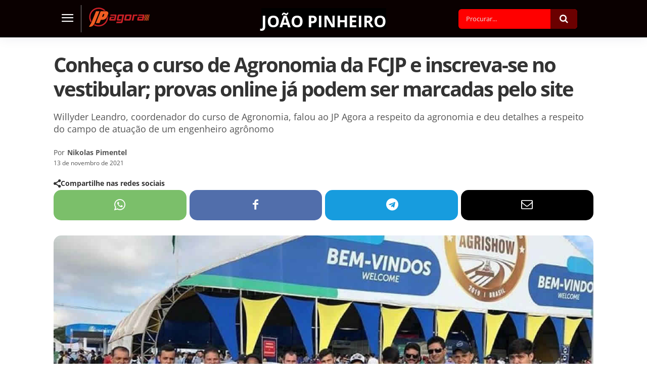

--- FILE ---
content_type: text/html; charset=UTF-8
request_url: https://jpagora.com/conheca-o-curso-de-agronomia-da-fcjp-e-inscreva-se-no-vestibular-provas-online-ja-podem-ser-marcadas-pelo-site/
body_size: 54529
content:
<!doctype html >
<html lang="pt-BR">
<head><meta charset="UTF-8" /><script>if(navigator.userAgent.match(/MSIE|Internet Explorer/i)||navigator.userAgent.match(/Trident\/7\..*?rv:11/i)){var href=document.location.href;if(!href.match(/[?&]nowprocket/)){if(href.indexOf("?")==-1){if(href.indexOf("#")==-1){document.location.href=href+"?nowprocket=1"}else{document.location.href=href.replace("#","?nowprocket=1#")}}else{if(href.indexOf("#")==-1){document.location.href=href+"&nowprocket=1"}else{document.location.href=href.replace("#","&nowprocket=1#")}}}}</script><script>(()=>{class RocketLazyLoadScripts{constructor(){this.v="2.0.4",this.userEvents=["keydown","keyup","mousedown","mouseup","mousemove","mouseover","mouseout","touchmove","touchstart","touchend","touchcancel","wheel","click","dblclick","input"],this.attributeEvents=["onblur","onclick","oncontextmenu","ondblclick","onfocus","onmousedown","onmouseenter","onmouseleave","onmousemove","onmouseout","onmouseover","onmouseup","onmousewheel","onscroll","onsubmit"]}async t(){this.i(),this.o(),/iP(ad|hone)/.test(navigator.userAgent)&&this.h(),this.u(),this.l(this),this.m(),this.k(this),this.p(this),this._(),await Promise.all([this.R(),this.L()]),this.lastBreath=Date.now(),this.S(this),this.P(),this.D(),this.O(),this.M(),await this.C(this.delayedScripts.normal),await this.C(this.delayedScripts.defer),await this.C(this.delayedScripts.async),await this.T(),await this.F(),await this.j(),await this.A(),window.dispatchEvent(new Event("rocket-allScriptsLoaded")),this.everythingLoaded=!0,this.lastTouchEnd&&await new Promise(t=>setTimeout(t,500-Date.now()+this.lastTouchEnd)),this.I(),this.H(),this.U(),this.W()}i(){this.CSPIssue=sessionStorage.getItem("rocketCSPIssue"),document.addEventListener("securitypolicyviolation",t=>{this.CSPIssue||"script-src-elem"!==t.violatedDirective||"data"!==t.blockedURI||(this.CSPIssue=!0,sessionStorage.setItem("rocketCSPIssue",!0))},{isRocket:!0})}o(){window.addEventListener("pageshow",t=>{this.persisted=t.persisted,this.realWindowLoadedFired=!0},{isRocket:!0}),window.addEventListener("pagehide",()=>{this.onFirstUserAction=null},{isRocket:!0})}h(){let t;function e(e){t=e}window.addEventListener("touchstart",e,{isRocket:!0}),window.addEventListener("touchend",function i(o){o.changedTouches[0]&&t.changedTouches[0]&&Math.abs(o.changedTouches[0].pageX-t.changedTouches[0].pageX)<10&&Math.abs(o.changedTouches[0].pageY-t.changedTouches[0].pageY)<10&&o.timeStamp-t.timeStamp<200&&(window.removeEventListener("touchstart",e,{isRocket:!0}),window.removeEventListener("touchend",i,{isRocket:!0}),"INPUT"===o.target.tagName&&"text"===o.target.type||(o.target.dispatchEvent(new TouchEvent("touchend",{target:o.target,bubbles:!0})),o.target.dispatchEvent(new MouseEvent("mouseover",{target:o.target,bubbles:!0})),o.target.dispatchEvent(new PointerEvent("click",{target:o.target,bubbles:!0,cancelable:!0,detail:1,clientX:o.changedTouches[0].clientX,clientY:o.changedTouches[0].clientY})),event.preventDefault()))},{isRocket:!0})}q(t){this.userActionTriggered||("mousemove"!==t.type||this.firstMousemoveIgnored?"keyup"===t.type||"mouseover"===t.type||"mouseout"===t.type||(this.userActionTriggered=!0,this.onFirstUserAction&&this.onFirstUserAction()):this.firstMousemoveIgnored=!0),"click"===t.type&&t.preventDefault(),t.stopPropagation(),t.stopImmediatePropagation(),"touchstart"===this.lastEvent&&"touchend"===t.type&&(this.lastTouchEnd=Date.now()),"click"===t.type&&(this.lastTouchEnd=0),this.lastEvent=t.type,t.composedPath&&t.composedPath()[0].getRootNode()instanceof ShadowRoot&&(t.rocketTarget=t.composedPath()[0]),this.savedUserEvents.push(t)}u(){this.savedUserEvents=[],this.userEventHandler=this.q.bind(this),this.userEvents.forEach(t=>window.addEventListener(t,this.userEventHandler,{passive:!1,isRocket:!0})),document.addEventListener("visibilitychange",this.userEventHandler,{isRocket:!0})}U(){this.userEvents.forEach(t=>window.removeEventListener(t,this.userEventHandler,{passive:!1,isRocket:!0})),document.removeEventListener("visibilitychange",this.userEventHandler,{isRocket:!0}),this.savedUserEvents.forEach(t=>{(t.rocketTarget||t.target).dispatchEvent(new window[t.constructor.name](t.type,t))})}m(){const t="return false",e=Array.from(this.attributeEvents,t=>"data-rocket-"+t),i="["+this.attributeEvents.join("],[")+"]",o="[data-rocket-"+this.attributeEvents.join("],[data-rocket-")+"]",s=(e,i,o)=>{o&&o!==t&&(e.setAttribute("data-rocket-"+i,o),e["rocket"+i]=new Function("event",o),e.setAttribute(i,t))};new MutationObserver(t=>{for(const n of t)"attributes"===n.type&&(n.attributeName.startsWith("data-rocket-")||this.everythingLoaded?n.attributeName.startsWith("data-rocket-")&&this.everythingLoaded&&this.N(n.target,n.attributeName.substring(12)):s(n.target,n.attributeName,n.target.getAttribute(n.attributeName))),"childList"===n.type&&n.addedNodes.forEach(t=>{if(t.nodeType===Node.ELEMENT_NODE)if(this.everythingLoaded)for(const i of[t,...t.querySelectorAll(o)])for(const t of i.getAttributeNames())e.includes(t)&&this.N(i,t.substring(12));else for(const e of[t,...t.querySelectorAll(i)])for(const t of e.getAttributeNames())this.attributeEvents.includes(t)&&s(e,t,e.getAttribute(t))})}).observe(document,{subtree:!0,childList:!0,attributeFilter:[...this.attributeEvents,...e]})}I(){this.attributeEvents.forEach(t=>{document.querySelectorAll("[data-rocket-"+t+"]").forEach(e=>{this.N(e,t)})})}N(t,e){const i=t.getAttribute("data-rocket-"+e);i&&(t.setAttribute(e,i),t.removeAttribute("data-rocket-"+e))}k(t){Object.defineProperty(HTMLElement.prototype,"onclick",{get(){return this.rocketonclick||null},set(e){this.rocketonclick=e,this.setAttribute(t.everythingLoaded?"onclick":"data-rocket-onclick","this.rocketonclick(event)")}})}S(t){function e(e,i){let o=e[i];e[i]=null,Object.defineProperty(e,i,{get:()=>o,set(s){t.everythingLoaded?o=s:e["rocket"+i]=o=s}})}e(document,"onreadystatechange"),e(window,"onload"),e(window,"onpageshow");try{Object.defineProperty(document,"readyState",{get:()=>t.rocketReadyState,set(e){t.rocketReadyState=e},configurable:!0}),document.readyState="loading"}catch(t){console.log("WPRocket DJE readyState conflict, bypassing")}}l(t){this.originalAddEventListener=EventTarget.prototype.addEventListener,this.originalRemoveEventListener=EventTarget.prototype.removeEventListener,this.savedEventListeners=[],EventTarget.prototype.addEventListener=function(e,i,o){o&&o.isRocket||!t.B(e,this)&&!t.userEvents.includes(e)||t.B(e,this)&&!t.userActionTriggered||e.startsWith("rocket-")||t.everythingLoaded?t.originalAddEventListener.call(this,e,i,o):(t.savedEventListeners.push({target:this,remove:!1,type:e,func:i,options:o}),"mouseenter"!==e&&"mouseleave"!==e||t.originalAddEventListener.call(this,e,t.savedUserEvents.push,o))},EventTarget.prototype.removeEventListener=function(e,i,o){o&&o.isRocket||!t.B(e,this)&&!t.userEvents.includes(e)||t.B(e,this)&&!t.userActionTriggered||e.startsWith("rocket-")||t.everythingLoaded?t.originalRemoveEventListener.call(this,e,i,o):t.savedEventListeners.push({target:this,remove:!0,type:e,func:i,options:o})}}J(t,e){this.savedEventListeners=this.savedEventListeners.filter(i=>{let o=i.type,s=i.target||window;return e!==o||t!==s||(this.B(o,s)&&(i.type="rocket-"+o),this.$(i),!1)})}H(){EventTarget.prototype.addEventListener=this.originalAddEventListener,EventTarget.prototype.removeEventListener=this.originalRemoveEventListener,this.savedEventListeners.forEach(t=>this.$(t))}$(t){t.remove?this.originalRemoveEventListener.call(t.target,t.type,t.func,t.options):this.originalAddEventListener.call(t.target,t.type,t.func,t.options)}p(t){let e;function i(e){return t.everythingLoaded?e:e.split(" ").map(t=>"load"===t||t.startsWith("load.")?"rocket-jquery-load":t).join(" ")}function o(o){function s(e){const s=o.fn[e];o.fn[e]=o.fn.init.prototype[e]=function(){return this[0]===window&&t.userActionTriggered&&("string"==typeof arguments[0]||arguments[0]instanceof String?arguments[0]=i(arguments[0]):"object"==typeof arguments[0]&&Object.keys(arguments[0]).forEach(t=>{const e=arguments[0][t];delete arguments[0][t],arguments[0][i(t)]=e})),s.apply(this,arguments),this}}if(o&&o.fn&&!t.allJQueries.includes(o)){const e={DOMContentLoaded:[],"rocket-DOMContentLoaded":[]};for(const t in e)document.addEventListener(t,()=>{e[t].forEach(t=>t())},{isRocket:!0});o.fn.ready=o.fn.init.prototype.ready=function(i){function s(){parseInt(o.fn.jquery)>2?setTimeout(()=>i.bind(document)(o)):i.bind(document)(o)}return"function"==typeof i&&(t.realDomReadyFired?!t.userActionTriggered||t.fauxDomReadyFired?s():e["rocket-DOMContentLoaded"].push(s):e.DOMContentLoaded.push(s)),o([])},s("on"),s("one"),s("off"),t.allJQueries.push(o)}e=o}t.allJQueries=[],o(window.jQuery),Object.defineProperty(window,"jQuery",{get:()=>e,set(t){o(t)}})}P(){const t=new Map;document.write=document.writeln=function(e){const i=document.currentScript,o=document.createRange(),s=i.parentElement;let n=t.get(i);void 0===n&&(n=i.nextSibling,t.set(i,n));const c=document.createDocumentFragment();o.setStart(c,0),c.appendChild(o.createContextualFragment(e)),s.insertBefore(c,n)}}async R(){return new Promise(t=>{this.userActionTriggered?t():this.onFirstUserAction=t})}async L(){return new Promise(t=>{document.addEventListener("DOMContentLoaded",()=>{this.realDomReadyFired=!0,t()},{isRocket:!0})})}async j(){return this.realWindowLoadedFired?Promise.resolve():new Promise(t=>{window.addEventListener("load",t,{isRocket:!0})})}M(){this.pendingScripts=[];this.scriptsMutationObserver=new MutationObserver(t=>{for(const e of t)e.addedNodes.forEach(t=>{"SCRIPT"!==t.tagName||t.noModule||t.isWPRocket||this.pendingScripts.push({script:t,promise:new Promise(e=>{const i=()=>{const i=this.pendingScripts.findIndex(e=>e.script===t);i>=0&&this.pendingScripts.splice(i,1),e()};t.addEventListener("load",i,{isRocket:!0}),t.addEventListener("error",i,{isRocket:!0}),setTimeout(i,1e3)})})})}),this.scriptsMutationObserver.observe(document,{childList:!0,subtree:!0})}async F(){await this.X(),this.pendingScripts.length?(await this.pendingScripts[0].promise,await this.F()):this.scriptsMutationObserver.disconnect()}D(){this.delayedScripts={normal:[],async:[],defer:[]},document.querySelectorAll("script[type$=rocketlazyloadscript]").forEach(t=>{t.hasAttribute("data-rocket-src")?t.hasAttribute("async")&&!1!==t.async?this.delayedScripts.async.push(t):t.hasAttribute("defer")&&!1!==t.defer||"module"===t.getAttribute("data-rocket-type")?this.delayedScripts.defer.push(t):this.delayedScripts.normal.push(t):this.delayedScripts.normal.push(t)})}async _(){await this.L();let t=[];document.querySelectorAll("script[type$=rocketlazyloadscript][data-rocket-src]").forEach(e=>{let i=e.getAttribute("data-rocket-src");if(i&&!i.startsWith("data:")){i.startsWith("//")&&(i=location.protocol+i);try{const o=new URL(i).origin;o!==location.origin&&t.push({src:o,crossOrigin:e.crossOrigin||"module"===e.getAttribute("data-rocket-type")})}catch(t){}}}),t=[...new Map(t.map(t=>[JSON.stringify(t),t])).values()],this.Y(t,"preconnect")}async G(t){if(await this.K(),!0!==t.noModule||!("noModule"in HTMLScriptElement.prototype))return new Promise(e=>{let i;function o(){(i||t).setAttribute("data-rocket-status","executed"),e()}try{if(navigator.userAgent.includes("Firefox/")||""===navigator.vendor||this.CSPIssue)i=document.createElement("script"),[...t.attributes].forEach(t=>{let e=t.nodeName;"type"!==e&&("data-rocket-type"===e&&(e="type"),"data-rocket-src"===e&&(e="src"),i.setAttribute(e,t.nodeValue))}),t.text&&(i.text=t.text),t.nonce&&(i.nonce=t.nonce),i.hasAttribute("src")?(i.addEventListener("load",o,{isRocket:!0}),i.addEventListener("error",()=>{i.setAttribute("data-rocket-status","failed-network"),e()},{isRocket:!0}),setTimeout(()=>{i.isConnected||e()},1)):(i.text=t.text,o()),i.isWPRocket=!0,t.parentNode.replaceChild(i,t);else{const i=t.getAttribute("data-rocket-type"),s=t.getAttribute("data-rocket-src");i?(t.type=i,t.removeAttribute("data-rocket-type")):t.removeAttribute("type"),t.addEventListener("load",o,{isRocket:!0}),t.addEventListener("error",i=>{this.CSPIssue&&i.target.src.startsWith("data:")?(console.log("WPRocket: CSP fallback activated"),t.removeAttribute("src"),this.G(t).then(e)):(t.setAttribute("data-rocket-status","failed-network"),e())},{isRocket:!0}),s?(t.fetchPriority="high",t.removeAttribute("data-rocket-src"),t.src=s):t.src="data:text/javascript;base64,"+window.btoa(unescape(encodeURIComponent(t.text)))}}catch(i){t.setAttribute("data-rocket-status","failed-transform"),e()}});t.setAttribute("data-rocket-status","skipped")}async C(t){const e=t.shift();return e?(e.isConnected&&await this.G(e),this.C(t)):Promise.resolve()}O(){this.Y([...this.delayedScripts.normal,...this.delayedScripts.defer,...this.delayedScripts.async],"preload")}Y(t,e){this.trash=this.trash||[];let i=!0;var o=document.createDocumentFragment();t.forEach(t=>{const s=t.getAttribute&&t.getAttribute("data-rocket-src")||t.src;if(s&&!s.startsWith("data:")){const n=document.createElement("link");n.href=s,n.rel=e,"preconnect"!==e&&(n.as="script",n.fetchPriority=i?"high":"low"),t.getAttribute&&"module"===t.getAttribute("data-rocket-type")&&(n.crossOrigin=!0),t.crossOrigin&&(n.crossOrigin=t.crossOrigin),t.integrity&&(n.integrity=t.integrity),t.nonce&&(n.nonce=t.nonce),o.appendChild(n),this.trash.push(n),i=!1}}),document.head.appendChild(o)}W(){this.trash.forEach(t=>t.remove())}async T(){try{document.readyState="interactive"}catch(t){}this.fauxDomReadyFired=!0;try{await this.K(),this.J(document,"readystatechange"),document.dispatchEvent(new Event("rocket-readystatechange")),await this.K(),document.rocketonreadystatechange&&document.rocketonreadystatechange(),await this.K(),this.J(document,"DOMContentLoaded"),document.dispatchEvent(new Event("rocket-DOMContentLoaded")),await this.K(),this.J(window,"DOMContentLoaded"),window.dispatchEvent(new Event("rocket-DOMContentLoaded"))}catch(t){console.error(t)}}async A(){try{document.readyState="complete"}catch(t){}try{await this.K(),this.J(document,"readystatechange"),document.dispatchEvent(new Event("rocket-readystatechange")),await this.K(),document.rocketonreadystatechange&&document.rocketonreadystatechange(),await this.K(),this.J(window,"load"),window.dispatchEvent(new Event("rocket-load")),await this.K(),window.rocketonload&&window.rocketonload(),await this.K(),this.allJQueries.forEach(t=>t(window).trigger("rocket-jquery-load")),await this.K(),this.J(window,"pageshow");const t=new Event("rocket-pageshow");t.persisted=this.persisted,window.dispatchEvent(t),await this.K(),window.rocketonpageshow&&window.rocketonpageshow({persisted:this.persisted})}catch(t){console.error(t)}}async K(){Date.now()-this.lastBreath>45&&(await this.X(),this.lastBreath=Date.now())}async X(){return document.hidden?new Promise(t=>setTimeout(t)):new Promise(t=>requestAnimationFrame(t))}B(t,e){return e===document&&"readystatechange"===t||(e===document&&"DOMContentLoaded"===t||(e===window&&"DOMContentLoaded"===t||(e===window&&"load"===t||e===window&&"pageshow"===t)))}static run(){(new RocketLazyLoadScripts).t()}}RocketLazyLoadScripts.run()})();</script>
    
    
<link data-rocket-preload as="style" data-wpr-hosted-gf-parameters="family=Open%20Sans%3A400%2C600%2C700%2C300%2C300italic%2C400italic%2C500%2C500italic%2C700italic%7CRoboto%3A400%2C600%2C700%2C300%2C300italic%2C400italic%2C500%2C500italic%2C700italic%7COpen%20Sans%3A700%2C400%2C500&display=swap" href="https://jpagora.com/wp-content/cache/fonts/1/google-fonts/css/0/1/d/c6f5d3dacbfb455db95c64cc9111d.css" rel="preload">
<link data-wpr-hosted-gf-parameters="family=Open%20Sans%3A400%2C600%2C700%2C300%2C300italic%2C400italic%2C500%2C500italic%2C700italic%7CRoboto%3A400%2C600%2C700%2C300%2C300italic%2C400italic%2C500%2C500italic%2C700italic%7COpen%20Sans%3A700%2C400%2C500&display=swap" href="https://jpagora.com/wp-content/cache/fonts/1/google-fonts/css/0/1/d/c6f5d3dacbfb455db95c64cc9111d.css" media="print" onload="this.media=&#039;all&#039;" rel="stylesheet">
<noscript data-wpr-hosted-gf-parameters=""><link rel="stylesheet" href="https://fonts.googleapis.com/css?family=Open%20Sans%3A400%2C600%2C700%2C300%2C300italic%2C400italic%2C500%2C500italic%2C700italic%7CRoboto%3A400%2C600%2C700%2C300%2C300italic%2C400italic%2C500%2C500italic%2C700italic%7COpen%20Sans%3A700%2C400%2C500&#038;display=swap"></noscript>
    <meta name="viewport" content="width=device-width, initial-scale=1.0">
    <link rel="pingback" href="https://jpagora.com/xmlrpc.php" />
    <title>Conheça o curso de Agronomia da FCJP e inscreva-se no vestibular; provas online já podem ser marcadas pelo site</title>
<link rel="preload" fetchpriority="high" as="image" href="https://jpagora.com/wp-content/uploads/2021/11/13-11-21-agronomia-fcjp-vestibular.jpg" imagesrcset="https://jpagora.com/wp-content/uploads/2021/11/13-11-21-agronomia-fcjp-vestibular.jpg 1280w, https://jpagora.com/wp-content/uploads/2021/11/13-11-21-agronomia-fcjp-vestibular-300x169.jpg 300w, https://jpagora.com/wp-content/uploads/2021/11/13-11-21-agronomia-fcjp-vestibular-1024x576.jpg 1024w, https://jpagora.com/wp-content/uploads/2021/11/13-11-21-agronomia-fcjp-vestibular-768x432.jpg 768w, https://jpagora.com/wp-content/uploads/2021/11/13-11-21-agronomia-fcjp-vestibular-696x392.jpg 696w" imagesizes="(max-width: 1068px) 100vw, 1068px"/>
<link rel="icon" type="image/png" href="https://jpagora.com/wp-content/uploads/2019/07/favicon.png"><link rel="apple-touch-icon" sizes="76x76" href="https://jpagora.com/wp-content/uploads/2019/07/ios_logo_76.png"/><link rel="apple-touch-icon" sizes="120x120" href="https://jpagora.com/wp-content/uploads/2019/07/ios_logo_120.png"/><link rel="apple-touch-icon" sizes="152x152" href="https://jpagora.com/wp-content/uploads/2019/07/ios_logo_152.png"/><link rel="apple-touch-icon" sizes="114x114" href="https://jpagora.com/wp-content/uploads/2019/07/ios_logo_114.png"/><link rel="apple-touch-icon" sizes="144x144" href="https://jpagora.com/wp-content/uploads/2019/07/ios_logo_144.png"/><meta name="dc.title" content="Conheça o curso de Agronomia da FCJP e inscreva-se no vestibular; provas online já podem ser marcadas pelo site">
<meta name="dc.description" content="O curso de Agronomia da FCJP vem sendo a primeira opção de muitos jovens de João Pinheiro e região, que estão ligados na expansão do mercado de trabalho da área em todo o país. Conversamos com o coordenador Willyder Leandro Rocha Peres, Engenheiro de Saúde e Segurança no Trabalho e&hellip;">
<meta name="dc.relation" content="https://jpagora.com/conheca-o-curso-de-agronomia-da-fcjp-e-inscreva-se-no-vestibular-provas-online-ja-podem-ser-marcadas-pelo-site/">
<meta name="dc.source" content="https://jpagora.com/">
<meta name="dc.language" content="pt_BR">
<meta name="description" content="O curso de Agronomia da FCJP vem sendo a primeira opção de muitos jovens de João Pinheiro e região, que estão ligados na expansão do mercado de trabalho da área em todo o país. Conversamos com o coordenador Willyder Leandro Rocha Peres, Engenheiro de Saúde e Segurança no Trabalho e&hellip;">
<meta property="article:published_time" content="2021-11-13T11:31:55-03:00">
<meta property="article:modified_time" content="2021-11-17T10:02:29-03:00">
<meta property="og:updated_time" content="2021-11-17T10:02:29-03:00">
<meta name="thumbnail" content="https://jpagora.com/wp-content/uploads/2021/11/13-11-21-agronomia-fcjp-vestibular-150x150.jpg">
<meta name="robots" content="index, follow, max-snippet:-1, max-image-preview:large, max-video-preview:-1">
<link rel="canonical" href="https://jpagora.com/conheca-o-curso-de-agronomia-da-fcjp-e-inscreva-se-no-vestibular-provas-online-ja-podem-ser-marcadas-pelo-site/">
<meta property="og:url" content="https://jpagora.com/conheca-o-curso-de-agronomia-da-fcjp-e-inscreva-se-no-vestibular-provas-online-ja-podem-ser-marcadas-pelo-site/">
<meta property="og:site_name" content="JP Agora | Últimas notícias de João Pinheiro e região">
<meta property="og:locale" content="pt_BR">
<meta property="og:type" content="article">
<meta property="article:author" content="https://www.facebook.com/jpagora/">
<meta property="article:publisher" content="https://www.facebook.com/jpagora/">
<meta property="article:section" content="João Pinheiro">
<meta property="article:tag" content="educação">
<meta property="article:tag" content="Family Friendly">
<meta property="article:tag" content="publicidade">
<meta property="og:title" content="Conheça o curso de Agronomia da FCJP e inscreva-se no vestibular; provas online já podem ser marcadas pelo site">
<meta property="og:description" content="O curso de Agronomia da FCJP vem sendo a primeira opção de muitos jovens de João Pinheiro e região, que estão ligados na expansão do mercado de trabalho da área em todo o país. Conversamos com o coordenador Willyder Leandro Rocha Peres, Engenheiro de Saúde e Segurança no Trabalho e&hellip;">
<meta property="og:image" content="https://jpagora.com/wp-content/uploads/2021/11/13-11-21-agronomia-fcjp-vestibular.jpg">
<meta property="og:image:secure_url" content="https://jpagora.com/wp-content/uploads/2021/11/13-11-21-agronomia-fcjp-vestibular.jpg">
<meta property="og:image:width" content="1280">
<meta property="og:image:height" content="720">
<meta property="og:image:alt" content="Conheça o curso de Agronomia da FCJP e inscreva-se no vestibular; provas online já podem ser marcadas pelo site">
<meta name="twitter:card" content="summary_large_image">
<meta name="twitter:title" content="Conheça o curso de Agronomia da FCJP e inscreva-se no vestibular; provas online já podem ser marcadas pelo site">
<meta name="twitter:description" content="O curso de Agronomia da FCJP vem sendo a primeira opção de muitos jovens de João Pinheiro e região, que estão ligados na expansão do mercado de trabalho da área em todo o país. Conversamos com o coordenador Willyder Leandro Rocha Peres, Engenheiro de Saúde e Segurança no Trabalho e&hellip;">
<meta name="twitter:image" content="https://jpagora.com/wp-content/uploads/2021/11/13-11-21-agronomia-fcjp-vestibular.jpg">
<link rel='dns-prefetch' href='//www.googletagmanager.com' />
<link rel='dns-prefetch' href='//fonts.googleapis.com' />
<link rel='dns-prefetch' href='//pagead2.googlesyndication.com' />
<link href='https://fonts.gstatic.com' crossorigin rel='preconnect' />
<link rel="alternate" type="application/rss+xml" title="Feed para JP Agora | Últimas notícias de João Pinheiro e região &raquo;" href="https://jpagora.com/feed/" />
<link rel="alternate" type="application/rss+xml" title="Feed de comentários para JP Agora | Últimas notícias de João Pinheiro e região &raquo;" href="https://jpagora.com/comments/feed/" />
<link rel="alternate" type="application/rss+xml" title="Feed de comentários para JP Agora | Últimas notícias de João Pinheiro e região &raquo; Conheça o curso de Agronomia da FCJP e inscreva-se no vestibular; provas online já podem ser marcadas pelo site" href="https://jpagora.com/conheca-o-curso-de-agronomia-da-fcjp-e-inscreva-se-no-vestibular-provas-online-ja-podem-ser-marcadas-pelo-site/feed/" />
<link rel="alternate" title="oEmbed (JSON)" type="application/json+oembed" href="https://jpagora.com/wp-json/oembed/1.0/embed?url=https%3A%2F%2Fjpagora.com%2Fconheca-o-curso-de-agronomia-da-fcjp-e-inscreva-se-no-vestibular-provas-online-ja-podem-ser-marcadas-pelo-site%2F" />
<link rel="alternate" title="oEmbed (XML)" type="text/xml+oembed" href="https://jpagora.com/wp-json/oembed/1.0/embed?url=https%3A%2F%2Fjpagora.com%2Fconheca-o-curso-de-agronomia-da-fcjp-e-inscreva-se-no-vestibular-provas-online-ja-podem-ser-marcadas-pelo-site%2F&#038;format=xml" />
<style id='wp-img-auto-sizes-contain-inline-css' type='text/css'>
img:is([sizes=auto i],[sizes^="auto," i]){contain-intrinsic-size:3000px 1500px}
/*# sourceURL=wp-img-auto-sizes-contain-inline-css */
</style>
<style id='wp-emoji-styles-inline-css' type='text/css'>

	img.wp-smiley, img.emoji {
		display: inline !important;
		border: none !important;
		box-shadow: none !important;
		height: 1em !important;
		width: 1em !important;
		margin: 0 0.07em !important;
		vertical-align: -0.1em !important;
		background: none !important;
		padding: 0 !important;
	}
/*# sourceURL=wp-emoji-styles-inline-css */
</style>
<style id='wp-block-library-inline-css' type='text/css'>
:root{--wp-block-synced-color:#7a00df;--wp-block-synced-color--rgb:122,0,223;--wp-bound-block-color:var(--wp-block-synced-color);--wp-editor-canvas-background:#ddd;--wp-admin-theme-color:#007cba;--wp-admin-theme-color--rgb:0,124,186;--wp-admin-theme-color-darker-10:#006ba1;--wp-admin-theme-color-darker-10--rgb:0,107,160.5;--wp-admin-theme-color-darker-20:#005a87;--wp-admin-theme-color-darker-20--rgb:0,90,135;--wp-admin-border-width-focus:2px}@media (min-resolution:192dpi){:root{--wp-admin-border-width-focus:1.5px}}.wp-element-button{cursor:pointer}:root .has-very-light-gray-background-color{background-color:#eee}:root .has-very-dark-gray-background-color{background-color:#313131}:root .has-very-light-gray-color{color:#eee}:root .has-very-dark-gray-color{color:#313131}:root .has-vivid-green-cyan-to-vivid-cyan-blue-gradient-background{background:linear-gradient(135deg,#00d084,#0693e3)}:root .has-purple-crush-gradient-background{background:linear-gradient(135deg,#34e2e4,#4721fb 50%,#ab1dfe)}:root .has-hazy-dawn-gradient-background{background:linear-gradient(135deg,#faaca8,#dad0ec)}:root .has-subdued-olive-gradient-background{background:linear-gradient(135deg,#fafae1,#67a671)}:root .has-atomic-cream-gradient-background{background:linear-gradient(135deg,#fdd79a,#004a59)}:root .has-nightshade-gradient-background{background:linear-gradient(135deg,#330968,#31cdcf)}:root .has-midnight-gradient-background{background:linear-gradient(135deg,#020381,#2874fc)}:root{--wp--preset--font-size--normal:16px;--wp--preset--font-size--huge:42px}.has-regular-font-size{font-size:1em}.has-larger-font-size{font-size:2.625em}.has-normal-font-size{font-size:var(--wp--preset--font-size--normal)}.has-huge-font-size{font-size:var(--wp--preset--font-size--huge)}.has-text-align-center{text-align:center}.has-text-align-left{text-align:left}.has-text-align-right{text-align:right}.has-fit-text{white-space:nowrap!important}#end-resizable-editor-section{display:none}.aligncenter{clear:both}.items-justified-left{justify-content:flex-start}.items-justified-center{justify-content:center}.items-justified-right{justify-content:flex-end}.items-justified-space-between{justify-content:space-between}.screen-reader-text{border:0;clip-path:inset(50%);height:1px;margin:-1px;overflow:hidden;padding:0;position:absolute;width:1px;word-wrap:normal!important}.screen-reader-text:focus{background-color:#ddd;clip-path:none;color:#444;display:block;font-size:1em;height:auto;left:5px;line-height:normal;padding:15px 23px 14px;text-decoration:none;top:5px;width:auto;z-index:100000}html :where(.has-border-color){border-style:solid}html :where([style*=border-top-color]){border-top-style:solid}html :where([style*=border-right-color]){border-right-style:solid}html :where([style*=border-bottom-color]){border-bottom-style:solid}html :where([style*=border-left-color]){border-left-style:solid}html :where([style*=border-width]){border-style:solid}html :where([style*=border-top-width]){border-top-style:solid}html :where([style*=border-right-width]){border-right-style:solid}html :where([style*=border-bottom-width]){border-bottom-style:solid}html :where([style*=border-left-width]){border-left-style:solid}html :where(img[class*=wp-image-]){height:auto;max-width:100%}:where(figure){margin:0 0 1em}html :where(.is-position-sticky){--wp-admin--admin-bar--position-offset:var(--wp-admin--admin-bar--height,0px)}@media screen and (max-width:600px){html :where(.is-position-sticky){--wp-admin--admin-bar--position-offset:0px}}

/*# sourceURL=wp-block-library-inline-css */
</style><style id='wp-block-list-inline-css' type='text/css'>
ol,ul{box-sizing:border-box}:root :where(.wp-block-list.has-background){padding:1.25em 2.375em}
/*# sourceURL=https://jpagora.com/wp-includes/blocks/list/style.min.css */
</style>
<style id='wp-block-paragraph-inline-css' type='text/css'>
.is-small-text{font-size:.875em}.is-regular-text{font-size:1em}.is-large-text{font-size:2.25em}.is-larger-text{font-size:3em}.has-drop-cap:not(:focus):first-letter{float:left;font-size:8.4em;font-style:normal;font-weight:100;line-height:.68;margin:.05em .1em 0 0;text-transform:uppercase}body.rtl .has-drop-cap:not(:focus):first-letter{float:none;margin-left:.1em}p.has-drop-cap.has-background{overflow:hidden}:root :where(p.has-background){padding:1.25em 2.375em}:where(p.has-text-color:not(.has-link-color)) a{color:inherit}p.has-text-align-left[style*="writing-mode:vertical-lr"],p.has-text-align-right[style*="writing-mode:vertical-rl"]{rotate:180deg}
/*# sourceURL=https://jpagora.com/wp-includes/blocks/paragraph/style.min.css */
</style>
<style id='global-styles-inline-css' type='text/css'>
:root{--wp--preset--aspect-ratio--square: 1;--wp--preset--aspect-ratio--4-3: 4/3;--wp--preset--aspect-ratio--3-4: 3/4;--wp--preset--aspect-ratio--3-2: 3/2;--wp--preset--aspect-ratio--2-3: 2/3;--wp--preset--aspect-ratio--16-9: 16/9;--wp--preset--aspect-ratio--9-16: 9/16;--wp--preset--color--black: #000000;--wp--preset--color--cyan-bluish-gray: #abb8c3;--wp--preset--color--white: #ffffff;--wp--preset--color--pale-pink: #f78da7;--wp--preset--color--vivid-red: #cf2e2e;--wp--preset--color--luminous-vivid-orange: #ff6900;--wp--preset--color--luminous-vivid-amber: #fcb900;--wp--preset--color--light-green-cyan: #7bdcb5;--wp--preset--color--vivid-green-cyan: #00d084;--wp--preset--color--pale-cyan-blue: #8ed1fc;--wp--preset--color--vivid-cyan-blue: #0693e3;--wp--preset--color--vivid-purple: #9b51e0;--wp--preset--gradient--vivid-cyan-blue-to-vivid-purple: linear-gradient(135deg,rgb(6,147,227) 0%,rgb(155,81,224) 100%);--wp--preset--gradient--light-green-cyan-to-vivid-green-cyan: linear-gradient(135deg,rgb(122,220,180) 0%,rgb(0,208,130) 100%);--wp--preset--gradient--luminous-vivid-amber-to-luminous-vivid-orange: linear-gradient(135deg,rgb(252,185,0) 0%,rgb(255,105,0) 100%);--wp--preset--gradient--luminous-vivid-orange-to-vivid-red: linear-gradient(135deg,rgb(255,105,0) 0%,rgb(207,46,46) 100%);--wp--preset--gradient--very-light-gray-to-cyan-bluish-gray: linear-gradient(135deg,rgb(238,238,238) 0%,rgb(169,184,195) 100%);--wp--preset--gradient--cool-to-warm-spectrum: linear-gradient(135deg,rgb(74,234,220) 0%,rgb(151,120,209) 20%,rgb(207,42,186) 40%,rgb(238,44,130) 60%,rgb(251,105,98) 80%,rgb(254,248,76) 100%);--wp--preset--gradient--blush-light-purple: linear-gradient(135deg,rgb(255,206,236) 0%,rgb(152,150,240) 100%);--wp--preset--gradient--blush-bordeaux: linear-gradient(135deg,rgb(254,205,165) 0%,rgb(254,45,45) 50%,rgb(107,0,62) 100%);--wp--preset--gradient--luminous-dusk: linear-gradient(135deg,rgb(255,203,112) 0%,rgb(199,81,192) 50%,rgb(65,88,208) 100%);--wp--preset--gradient--pale-ocean: linear-gradient(135deg,rgb(255,245,203) 0%,rgb(182,227,212) 50%,rgb(51,167,181) 100%);--wp--preset--gradient--electric-grass: linear-gradient(135deg,rgb(202,248,128) 0%,rgb(113,206,126) 100%);--wp--preset--gradient--midnight: linear-gradient(135deg,rgb(2,3,129) 0%,rgb(40,116,252) 100%);--wp--preset--font-size--small: 11px;--wp--preset--font-size--medium: 20px;--wp--preset--font-size--large: 32px;--wp--preset--font-size--x-large: 42px;--wp--preset--font-size--regular: 15px;--wp--preset--font-size--larger: 50px;--wp--preset--spacing--20: 0.44rem;--wp--preset--spacing--30: 0.67rem;--wp--preset--spacing--40: 1rem;--wp--preset--spacing--50: 1.5rem;--wp--preset--spacing--60: 2.25rem;--wp--preset--spacing--70: 3.38rem;--wp--preset--spacing--80: 5.06rem;--wp--preset--shadow--natural: 6px 6px 9px rgba(0, 0, 0, 0.2);--wp--preset--shadow--deep: 12px 12px 50px rgba(0, 0, 0, 0.4);--wp--preset--shadow--sharp: 6px 6px 0px rgba(0, 0, 0, 0.2);--wp--preset--shadow--outlined: 6px 6px 0px -3px rgb(255, 255, 255), 6px 6px rgb(0, 0, 0);--wp--preset--shadow--crisp: 6px 6px 0px rgb(0, 0, 0);}:where(.is-layout-flex){gap: 0.5em;}:where(.is-layout-grid){gap: 0.5em;}body .is-layout-flex{display: flex;}.is-layout-flex{flex-wrap: wrap;align-items: center;}.is-layout-flex > :is(*, div){margin: 0;}body .is-layout-grid{display: grid;}.is-layout-grid > :is(*, div){margin: 0;}:where(.wp-block-columns.is-layout-flex){gap: 2em;}:where(.wp-block-columns.is-layout-grid){gap: 2em;}:where(.wp-block-post-template.is-layout-flex){gap: 1.25em;}:where(.wp-block-post-template.is-layout-grid){gap: 1.25em;}.has-black-color{color: var(--wp--preset--color--black) !important;}.has-cyan-bluish-gray-color{color: var(--wp--preset--color--cyan-bluish-gray) !important;}.has-white-color{color: var(--wp--preset--color--white) !important;}.has-pale-pink-color{color: var(--wp--preset--color--pale-pink) !important;}.has-vivid-red-color{color: var(--wp--preset--color--vivid-red) !important;}.has-luminous-vivid-orange-color{color: var(--wp--preset--color--luminous-vivid-orange) !important;}.has-luminous-vivid-amber-color{color: var(--wp--preset--color--luminous-vivid-amber) !important;}.has-light-green-cyan-color{color: var(--wp--preset--color--light-green-cyan) !important;}.has-vivid-green-cyan-color{color: var(--wp--preset--color--vivid-green-cyan) !important;}.has-pale-cyan-blue-color{color: var(--wp--preset--color--pale-cyan-blue) !important;}.has-vivid-cyan-blue-color{color: var(--wp--preset--color--vivid-cyan-blue) !important;}.has-vivid-purple-color{color: var(--wp--preset--color--vivid-purple) !important;}.has-black-background-color{background-color: var(--wp--preset--color--black) !important;}.has-cyan-bluish-gray-background-color{background-color: var(--wp--preset--color--cyan-bluish-gray) !important;}.has-white-background-color{background-color: var(--wp--preset--color--white) !important;}.has-pale-pink-background-color{background-color: var(--wp--preset--color--pale-pink) !important;}.has-vivid-red-background-color{background-color: var(--wp--preset--color--vivid-red) !important;}.has-luminous-vivid-orange-background-color{background-color: var(--wp--preset--color--luminous-vivid-orange) !important;}.has-luminous-vivid-amber-background-color{background-color: var(--wp--preset--color--luminous-vivid-amber) !important;}.has-light-green-cyan-background-color{background-color: var(--wp--preset--color--light-green-cyan) !important;}.has-vivid-green-cyan-background-color{background-color: var(--wp--preset--color--vivid-green-cyan) !important;}.has-pale-cyan-blue-background-color{background-color: var(--wp--preset--color--pale-cyan-blue) !important;}.has-vivid-cyan-blue-background-color{background-color: var(--wp--preset--color--vivid-cyan-blue) !important;}.has-vivid-purple-background-color{background-color: var(--wp--preset--color--vivid-purple) !important;}.has-black-border-color{border-color: var(--wp--preset--color--black) !important;}.has-cyan-bluish-gray-border-color{border-color: var(--wp--preset--color--cyan-bluish-gray) !important;}.has-white-border-color{border-color: var(--wp--preset--color--white) !important;}.has-pale-pink-border-color{border-color: var(--wp--preset--color--pale-pink) !important;}.has-vivid-red-border-color{border-color: var(--wp--preset--color--vivid-red) !important;}.has-luminous-vivid-orange-border-color{border-color: var(--wp--preset--color--luminous-vivid-orange) !important;}.has-luminous-vivid-amber-border-color{border-color: var(--wp--preset--color--luminous-vivid-amber) !important;}.has-light-green-cyan-border-color{border-color: var(--wp--preset--color--light-green-cyan) !important;}.has-vivid-green-cyan-border-color{border-color: var(--wp--preset--color--vivid-green-cyan) !important;}.has-pale-cyan-blue-border-color{border-color: var(--wp--preset--color--pale-cyan-blue) !important;}.has-vivid-cyan-blue-border-color{border-color: var(--wp--preset--color--vivid-cyan-blue) !important;}.has-vivid-purple-border-color{border-color: var(--wp--preset--color--vivid-purple) !important;}.has-vivid-cyan-blue-to-vivid-purple-gradient-background{background: var(--wp--preset--gradient--vivid-cyan-blue-to-vivid-purple) !important;}.has-light-green-cyan-to-vivid-green-cyan-gradient-background{background: var(--wp--preset--gradient--light-green-cyan-to-vivid-green-cyan) !important;}.has-luminous-vivid-amber-to-luminous-vivid-orange-gradient-background{background: var(--wp--preset--gradient--luminous-vivid-amber-to-luminous-vivid-orange) !important;}.has-luminous-vivid-orange-to-vivid-red-gradient-background{background: var(--wp--preset--gradient--luminous-vivid-orange-to-vivid-red) !important;}.has-very-light-gray-to-cyan-bluish-gray-gradient-background{background: var(--wp--preset--gradient--very-light-gray-to-cyan-bluish-gray) !important;}.has-cool-to-warm-spectrum-gradient-background{background: var(--wp--preset--gradient--cool-to-warm-spectrum) !important;}.has-blush-light-purple-gradient-background{background: var(--wp--preset--gradient--blush-light-purple) !important;}.has-blush-bordeaux-gradient-background{background: var(--wp--preset--gradient--blush-bordeaux) !important;}.has-luminous-dusk-gradient-background{background: var(--wp--preset--gradient--luminous-dusk) !important;}.has-pale-ocean-gradient-background{background: var(--wp--preset--gradient--pale-ocean) !important;}.has-electric-grass-gradient-background{background: var(--wp--preset--gradient--electric-grass) !important;}.has-midnight-gradient-background{background: var(--wp--preset--gradient--midnight) !important;}.has-small-font-size{font-size: var(--wp--preset--font-size--small) !important;}.has-medium-font-size{font-size: var(--wp--preset--font-size--medium) !important;}.has-large-font-size{font-size: var(--wp--preset--font-size--large) !important;}.has-x-large-font-size{font-size: var(--wp--preset--font-size--x-large) !important;}
/*# sourceURL=global-styles-inline-css */
</style>

<style id='classic-theme-styles-inline-css' type='text/css'>
/*! This file is auto-generated */
.wp-block-button__link{color:#fff;background-color:#32373c;border-radius:9999px;box-shadow:none;text-decoration:none;padding:calc(.667em + 2px) calc(1.333em + 2px);font-size:1.125em}.wp-block-file__button{background:#32373c;color:#fff;text-decoration:none}
/*# sourceURL=/wp-includes/css/classic-themes.min.css */
</style>
<link data-minify="1" rel='stylesheet' id='ai-aos-css' href='https://jpagora.com/wp-content/cache/min/1/wp-content/plugins/ad-inserter-pro/includes/aos/ai-aos.css?ver=1769082442' type='text/css' media='all' />
<link rel='stylesheet' id='gn-frontend-gnfollow-style-css' href='https://jpagora.com/wp-content/plugins/gn-publisher/assets/css/gn-frontend-gnfollow.min.css?ver=1.5.26' type='text/css' media='all' />
<link data-minify="1" rel='stylesheet' id='td-plugin-multi-purpose-css' href='https://jpagora.com/wp-content/cache/min/1/wp-content/plugins/td-composer/td-multi-purpose/style.css?ver=1769082442' type='text/css' media='all' />

<link data-minify="1" rel='stylesheet' id='wpdiscuz-frontend-css-css' href='https://jpagora.com/wp-content/cache/min/1/wp-content/plugins/wpdiscuz/themes/default/style.css?ver=1769082448' type='text/css' media='all' />
<style id='wpdiscuz-frontend-css-inline-css' type='text/css'>
 #wpdcom .wpd-blog-administrator .wpd-comment-label{color:#ffffff;background-color:#00B38F;border:none}#wpdcom .wpd-blog-administrator .wpd-comment-author, #wpdcom .wpd-blog-administrator .wpd-comment-author a{color:#00B38F}#wpdcom.wpd-layout-1 .wpd-comment .wpd-blog-administrator .wpd-avatar img{border-color:#00B38F}#wpdcom.wpd-layout-2 .wpd-comment.wpd-reply .wpd-comment-wrap.wpd-blog-administrator{border-left:3px solid #00B38F}#wpdcom.wpd-layout-2 .wpd-comment .wpd-blog-administrator .wpd-avatar img{border-bottom-color:#00B38F}#wpdcom.wpd-layout-3 .wpd-blog-administrator .wpd-comment-subheader{border-top:1px dashed #00B38F}#wpdcom.wpd-layout-3 .wpd-reply .wpd-blog-administrator .wpd-comment-right{border-left:1px solid #00B38F}#wpdcom .wpd-blog-editor .wpd-comment-label{color:#ffffff;background-color:#00B38F;border:none}#wpdcom .wpd-blog-editor .wpd-comment-author, #wpdcom .wpd-blog-editor .wpd-comment-author a{color:#00B38F}#wpdcom.wpd-layout-1 .wpd-comment .wpd-blog-editor .wpd-avatar img{border-color:#00B38F}#wpdcom.wpd-layout-2 .wpd-comment.wpd-reply .wpd-comment-wrap.wpd-blog-editor{border-left:3px solid #00B38F}#wpdcom.wpd-layout-2 .wpd-comment .wpd-blog-editor .wpd-avatar img{border-bottom-color:#00B38F}#wpdcom.wpd-layout-3 .wpd-blog-editor .wpd-comment-subheader{border-top:1px dashed #00B38F}#wpdcom.wpd-layout-3 .wpd-reply .wpd-blog-editor .wpd-comment-right{border-left:1px solid #00B38F}#wpdcom .wpd-blog-author .wpd-comment-label{color:#ffffff;background-color:#00B38F;border:none}#wpdcom .wpd-blog-author .wpd-comment-author, #wpdcom .wpd-blog-author .wpd-comment-author a{color:#00B38F}#wpdcom.wpd-layout-1 .wpd-comment .wpd-blog-author .wpd-avatar img{border-color:#00B38F}#wpdcom.wpd-layout-2 .wpd-comment .wpd-blog-author .wpd-avatar img{border-bottom-color:#00B38F}#wpdcom.wpd-layout-3 .wpd-blog-author .wpd-comment-subheader{border-top:1px dashed #00B38F}#wpdcom.wpd-layout-3 .wpd-reply .wpd-blog-author .wpd-comment-right{border-left:1px solid #00B38F}#wpdcom .wpd-blog-contributor .wpd-comment-label{color:#ffffff;background-color:#00B38F;border:none}#wpdcom .wpd-blog-contributor .wpd-comment-author, #wpdcom .wpd-blog-contributor .wpd-comment-author a{color:#00B38F}#wpdcom.wpd-layout-1 .wpd-comment .wpd-blog-contributor .wpd-avatar img{border-color:#00B38F}#wpdcom.wpd-layout-2 .wpd-comment .wpd-blog-contributor .wpd-avatar img{border-bottom-color:#00B38F}#wpdcom.wpd-layout-3 .wpd-blog-contributor .wpd-comment-subheader{border-top:1px dashed #00B38F}#wpdcom.wpd-layout-3 .wpd-reply .wpd-blog-contributor .wpd-comment-right{border-left:1px solid #00B38F}#wpdcom .wpd-blog-subscriber .wpd-comment-label{color:#ffffff;background-color:#00B38F;border:none}#wpdcom .wpd-blog-subscriber .wpd-comment-author, #wpdcom .wpd-blog-subscriber .wpd-comment-author a{color:#00B38F}#wpdcom.wpd-layout-2 .wpd-comment .wpd-blog-subscriber .wpd-avatar img{border-bottom-color:#00B38F}#wpdcom.wpd-layout-3 .wpd-blog-subscriber .wpd-comment-subheader{border-top:1px dashed #00B38F}#wpdcom .wpd-blog-post_author .wpd-comment-label{color:#ffffff;background-color:#00B38F;border:none}#wpdcom .wpd-blog-post_author .wpd-comment-author, #wpdcom .wpd-blog-post_author .wpd-comment-author a{color:#00B38F}#wpdcom .wpd-blog-post_author .wpd-avatar img{border-color:#00B38F}#wpdcom.wpd-layout-1 .wpd-comment .wpd-blog-post_author .wpd-avatar img{border-color:#00B38F}#wpdcom.wpd-layout-2 .wpd-comment.wpd-reply .wpd-comment-wrap.wpd-blog-post_author{border-left:3px solid #00B38F}#wpdcom.wpd-layout-2 .wpd-comment .wpd-blog-post_author .wpd-avatar img{border-bottom-color:#00B38F}#wpdcom.wpd-layout-3 .wpd-blog-post_author .wpd-comment-subheader{border-top:1px dashed #00B38F}#wpdcom.wpd-layout-3 .wpd-reply .wpd-blog-post_author .wpd-comment-right{border-left:1px solid #00B38F}#wpdcom .wpd-blog-guest .wpd-comment-label{color:#ffffff;background-color:#00B38F;border:none}#wpdcom .wpd-blog-guest .wpd-comment-author, #wpdcom .wpd-blog-guest .wpd-comment-author a{color:#00B38F}#wpdcom.wpd-layout-3 .wpd-blog-guest .wpd-comment-subheader{border-top:1px dashed #00B38F}#comments, #respond, .comments-area, #wpdcom{}#wpdcom .ql-editor > *{}#wpdcom .ql-editor::before{}#wpdcom .ql-toolbar{border:1px solid #cccccc;border-top:none}#wpdcom .ql-container{border:1px solid #cccccc;border-bottom:none}#wpdcom .wpd-form-row .wpdiscuz-item input[type="text"], #wpdcom .wpd-form-row .wpdiscuz-item input[type="email"], #wpdcom .wpd-form-row .wpdiscuz-item input[type="url"], #wpdcom .wpd-form-row .wpdiscuz-item input[type="color"], #wpdcom .wpd-form-row .wpdiscuz-item input[type="date"], #wpdcom .wpd-form-row .wpdiscuz-item input[type="datetime"], #wpdcom .wpd-form-row .wpdiscuz-item input[type="datetime-local"], #wpdcom .wpd-form-row .wpdiscuz-item input[type="month"], #wpdcom .wpd-form-row .wpdiscuz-item input[type="number"], #wpdcom .wpd-form-row .wpdiscuz-item input[type="time"], #wpdcom textarea, #wpdcom select{border:1px solid #cccccc;color:#333333}#wpdcom .wpd-form-row .wpdiscuz-item textarea{border:1px solid #cccccc}#wpdcom input::placeholder, #wpdcom textarea::placeholder, #wpdcom input::-moz-placeholder, #wpdcom textarea::-webkit-input-placeholder{}#wpdcom .wpd-comment-text{color:#333333}#wpdcom .wpd-thread-head .wpd-thread-info{border-bottom:2px solid #333333}#wpdcom .wpd-thread-head .wpd-thread-info.wpd-reviews-tab svg{fill:#333333}#wpdcom .wpd-thread-head .wpdiscuz-user-settings{border-bottom:2px solid #333333}#wpdcom .wpd-thread-head .wpdiscuz-user-settings:hover{color:#333333}#wpdcom .wpd-comment .wpd-follow-link:hover{color:#333333}#wpdcom .wpd-comment-status .wpd-sticky{color:#333333}#wpdcom .wpd-thread-filter .wpdf-active{color:#333333;border-bottom-color:#333333}#wpdcom .wpd-comment-info-bar{border:1px dashed #5c5c5c;background:#ebebeb}#wpdcom .wpd-comment-info-bar .wpd-current-view i{color:#333333}#wpdcom .wpd-filter-view-all:hover{background:#333333}#wpdcom .wpdiscuz-item .wpdiscuz-rating > label{color:#DDDDDD}#wpdcom .wpdiscuz-item .wpdiscuz-rating:not(:checked) > label:hover, .wpdiscuz-rating:not(:checked) > label:hover ~ label{}#wpdcom .wpdiscuz-item .wpdiscuz-rating > input ~ label:hover, #wpdcom .wpdiscuz-item .wpdiscuz-rating > input:not(:checked) ~ label:hover ~ label, #wpdcom .wpdiscuz-item .wpdiscuz-rating > input:not(:checked) ~ label:hover ~ label{color:#FFED85}#wpdcom .wpdiscuz-item .wpdiscuz-rating > input:checked ~ label:hover, #wpdcom .wpdiscuz-item .wpdiscuz-rating > input:checked ~ label:hover, #wpdcom .wpdiscuz-item .wpdiscuz-rating > label:hover ~ input:checked ~ label, #wpdcom .wpdiscuz-item .wpdiscuz-rating > input:checked + label:hover ~ label, #wpdcom .wpdiscuz-item .wpdiscuz-rating > input:checked ~ label:hover ~ label, .wpd-custom-field .wcf-active-star, #wpdcom .wpdiscuz-item .wpdiscuz-rating > input:checked ~ label{color:#FFD700}#wpd-post-rating .wpd-rating-wrap .wpd-rating-stars svg .wpd-star{fill:#DDDDDD}#wpd-post-rating .wpd-rating-wrap .wpd-rating-stars svg .wpd-active{fill:#FFD700}#wpd-post-rating .wpd-rating-wrap .wpd-rate-starts svg .wpd-star{fill:#DDDDDD}#wpd-post-rating .wpd-rating-wrap .wpd-rate-starts:hover svg .wpd-star{fill:#FFED85}#wpd-post-rating.wpd-not-rated .wpd-rating-wrap .wpd-rate-starts svg:hover ~ svg .wpd-star{fill:#DDDDDD}.wpdiscuz-post-rating-wrap .wpd-rating .wpd-rating-wrap .wpd-rating-stars svg .wpd-star{fill:#DDDDDD}.wpdiscuz-post-rating-wrap .wpd-rating .wpd-rating-wrap .wpd-rating-stars svg .wpd-active{fill:#FFD700}#wpdcom .wpd-comment .wpd-follow-active{color:#ff7a00}#wpdcom .page-numbers{color:#555;border:#555 1px solid}#wpdcom span.current{background:#555}#wpdcom.wpd-layout-1 .wpd-new-loaded-comment > .wpd-comment-wrap > .wpd-comment-right{background:#FFFAD6}#wpdcom.wpd-layout-2 .wpd-new-loaded-comment.wpd-comment > .wpd-comment-wrap > .wpd-comment-right{background:#FFFAD6}#wpdcom.wpd-layout-2 .wpd-new-loaded-comment.wpd-comment.wpd-reply > .wpd-comment-wrap > .wpd-comment-right{background:transparent}#wpdcom.wpd-layout-2 .wpd-new-loaded-comment.wpd-comment.wpd-reply > .wpd-comment-wrap{background:#FFFAD6}#wpdcom.wpd-layout-3 .wpd-new-loaded-comment.wpd-comment > .wpd-comment-wrap > .wpd-comment-right{background:#FFFAD6}#wpdcom .wpd-follow:hover i, #wpdcom .wpd-unfollow:hover i, #wpdcom .wpd-comment .wpd-follow-active:hover i{color:#333333}#wpdcom .wpdiscuz-readmore{cursor:pointer;color:#333333}.wpd-custom-field .wcf-pasiv-star, #wpcomm .wpdiscuz-item .wpdiscuz-rating > label{color:#DDDDDD}.wpd-wrapper .wpd-list-item.wpd-active{border-top:3px solid #333333}#wpdcom.wpd-layout-2 .wpd-comment.wpd-reply.wpd-unapproved-comment .wpd-comment-wrap{border-left:3px solid #FFFAD6}#wpdcom.wpd-layout-3 .wpd-comment.wpd-reply.wpd-unapproved-comment .wpd-comment-right{border-left:1px solid #FFFAD6}#wpdcom .wpd-prim-button{background-color:#07B290;color:#FFFFFF}#wpdcom .wpd_label__check i.wpdicon-on{color:#07B290;border:1px solid #83d9c8}#wpd-bubble-wrapper #wpd-bubble-all-comments-count{color:#1DB99A}#wpd-bubble-wrapper > div{background-color:#1DB99A}#wpd-bubble-wrapper > #wpd-bubble #wpd-bubble-add-message{background-color:#1DB99A}#wpd-bubble-wrapper > #wpd-bubble #wpd-bubble-add-message::before{border-left-color:#1DB99A;border-right-color:#1DB99A}#wpd-bubble-wrapper.wpd-right-corner > #wpd-bubble #wpd-bubble-add-message::before{border-left-color:#1DB99A;border-right-color:#1DB99A}.wpd-inline-icon-wrapper path.wpd-inline-icon-first{fill:#1DB99A}.wpd-inline-icon-count{background-color:#1DB99A}.wpd-inline-icon-count::before{border-right-color:#1DB99A}.wpd-inline-form-wrapper::before{border-bottom-color:#1DB99A}.wpd-inline-form-question{background-color:#1DB99A}.wpd-inline-form{background-color:#1DB99A}.wpd-last-inline-comments-wrapper{border-color:#1DB99A}.wpd-last-inline-comments-wrapper::before{border-bottom-color:#1DB99A}.wpd-last-inline-comments-wrapper .wpd-view-all-inline-comments{background:#1DB99A}.wpd-last-inline-comments-wrapper .wpd-view-all-inline-comments:hover,.wpd-last-inline-comments-wrapper .wpd-view-all-inline-comments:active,.wpd-last-inline-comments-wrapper .wpd-view-all-inline-comments:focus{background-color:#1DB99A}#wpdcom .ql-snow .ql-tooltip[data-mode="link"]::before{content:"Digite o link:"}#wpdcom .ql-snow .ql-tooltip.ql-editing a.ql-action::after{content:"Guardar"}
/*# sourceURL=wpdiscuz-frontend-css-inline-css */
</style>
<link data-minify="1" rel='stylesheet' id='quill-css-css' href='https://jpagora.com/wp-content/cache/min/1/wp-content/plugins/wpdiscuz/assets/third-party/quill/quill.snow.css?ver=1769082448' type='text/css' media='all' />
<link data-minify="1" rel='stylesheet' id='wam-frontend-css-css' href='https://jpagora.com/wp-content/cache/min/1/wp-content/plugins/wpdiscuz-ads-manager/assets/css/frontend.css?ver=1769082448' type='text/css' media='all' />
<link data-minify="1" rel='stylesheet' id='font_awesome-css' href='https://jpagora.com/wp-content/cache/min/1/wp-content/plugins/td-composer/assets/fonts/font-awesome/font-awesome.css?ver=1769082442' type='text/css' media='all' />
<link data-minify="1" rel='stylesheet' id='td-multipurpose-css' href='https://jpagora.com/wp-content/cache/min/1/wp-content/plugins/td-composer/assets/fonts/td-multipurpose/td-multipurpose.css?ver=1769082442' type='text/css' media='all' />
<link data-minify="1" rel='stylesheet' id='td-theme-css' href='https://jpagora.com/wp-content/cache/min/1/wp-content/themes/Newspaper/style.css?ver=1769082442' type='text/css' media='all' />
<style id='td-theme-inline-css' type='text/css'>@media (max-width:767px){.td-header-desktop-wrap{display:none}}@media (min-width:767px){.td-header-mobile-wrap{display:none}}</style>
<link data-minify="1" rel='stylesheet' id='td-legacy-framework-front-style-css' href='https://jpagora.com/wp-content/cache/min/1/wp-content/plugins/td-composer/legacy/Newspaper/assets/css/td_legacy_main.css?ver=1769082442' type='text/css' media='all' />
<link data-minify="1" rel='stylesheet' id='tdb_style_cloud_templates_front-css' href='https://jpagora.com/wp-content/cache/min/1/wp-content/plugins/td-cloud-library/assets/css/tdb_main.css?ver=1769082443' type='text/css' media='all' />
<script type="text/javascript" src="https://jpagora.com/wp-includes/js/jquery/jquery.min.js?ver=3.7.1" id="jquery-core-js" data-rocket-defer defer></script>

<!-- Snippet da etiqueta do Google (gtag.js) adicionado pelo Site Kit -->
<!-- Snippet do Google Análises adicionado pelo Site Kit -->
<script type="text/javascript" src="https://www.googletagmanager.com/gtag/js?id=GT-NGBRD84" id="google_gtagjs-js" async></script>
<script type="text/javascript" id="google_gtagjs-js-after">
/* <![CDATA[ */
window.dataLayer = window.dataLayer || [];function gtag(){dataLayer.push(arguments);}
gtag("set","linker",{"domains":["jpagora.com"]});
gtag("js", new Date());
gtag("set", "developer_id.dZTNiMT", true);
gtag("config", "GT-NGBRD84");
//# sourceURL=google_gtagjs-js-after
/* ]]> */
</script>
<link rel="https://api.w.org/" href="https://jpagora.com/wp-json/" /><link rel="alternate" title="JSON" type="application/json" href="https://jpagora.com/wp-json/wp/v2/posts/23323" /><link rel="EditURI" type="application/rsd+xml" title="RSD" href="https://jpagora.com/xmlrpc.php?rsd" />
<link rel='shortlink' href='https://jpagora.com/?p=23323' />
<meta name="generator" content="Site Kit by Google 1.170.0" />    <script>
        window.tdb_global_vars = {"wpRestUrl":"https:\/\/jpagora.com\/wp-json\/","permalinkStructure":"\/%postname%\/"};
        window.tdb_p_autoload_vars = {"isAjax":false,"isAdminBarShowing":false,"autoloadStatus":"off","origPostEditUrl":null};
    </script>
    
    <style id="tdb-global-colors">:root{--novo-jp-agora-cor-1:#FFFFFF;--novo-jp-agora-cor-2:#e7e7e7;--novo-jp-agora-cor-3:#333333;--novo-jp-agora-cor-4:#555555;--novo-jp-agora-cor-5:#FF0000;--novo-jp-agora-cor-6:#dd3333;--novo-jp-agora-cor-7:#eaeaea;--novo-jp-agora-cor-8:#4A90E2;--novo-jp-agora-cor-9:#6b0000;--novo-jp-agora-cor-10:#772b00;--novo-jp-agora-cor-11:#000000;--novo-jp-agora-cor-12:#0000FF;--novo-jp-agora-cor-13:#BEBEBE}</style>

    
	            <style id="tdb-global-fonts">
                
:root{--global-font-1:Open Sans;}
            </style>
            
<!-- Meta-etiquetas do Google AdSense adicionado pelo Site Kit -->
<meta name="google-adsense-platform-account" content="ca-host-pub-2644536267352236">
<meta name="google-adsense-platform-domain" content="sitekit.withgoogle.com">
<!-- Fim das meta-etiquetas do Google AdSense adicionado pelo Site Kit -->

<!-- Código do Google Adsense adicionado pelo Site Kit -->
<script type="rocketlazyloadscript" data-rocket-type="text/javascript" async="async" data-rocket-src="https://pagead2.googlesyndication.com/pagead/js/adsbygoogle.js?client=ca-pub-2704397349715742&amp;host=ca-host-pub-2644536267352236" crossorigin="anonymous"></script>

<!-- Fim do código do Google AdSense adicionado pelo Site Kit -->

<!-- JS generated by theme -->

<script type="text/javascript" id="td-generated-header-js">
    
    

	    var tdBlocksArray = []; //here we store all the items for the current page

	    // td_block class - each ajax block uses a object of this class for requests
	    function tdBlock() {
		    this.id = '';
		    this.block_type = 1; //block type id (1-234 etc)
		    this.atts = '';
		    this.td_column_number = '';
		    this.td_current_page = 1; //
		    this.post_count = 0; //from wp
		    this.found_posts = 0; //from wp
		    this.max_num_pages = 0; //from wp
		    this.td_filter_value = ''; //current live filter value
		    this.is_ajax_running = false;
		    this.td_user_action = ''; // load more or infinite loader (used by the animation)
		    this.header_color = '';
		    this.ajax_pagination_infinite_stop = ''; //show load more at page x
	    }

        // td_js_generator - mini detector
        ( function () {
            var htmlTag = document.getElementsByTagName("html")[0];

	        if ( navigator.userAgent.indexOf("MSIE 10.0") > -1 ) {
                htmlTag.className += ' ie10';
            }

            if ( !!navigator.userAgent.match(/Trident.*rv\:11\./) ) {
                htmlTag.className += ' ie11';
            }

	        if ( navigator.userAgent.indexOf("Edge") > -1 ) {
                htmlTag.className += ' ieEdge';
            }

            if ( /(iPad|iPhone|iPod)/g.test(navigator.userAgent) ) {
                htmlTag.className += ' td-md-is-ios';
            }

            var user_agent = navigator.userAgent.toLowerCase();
            if ( user_agent.indexOf("android") > -1 ) {
                htmlTag.className += ' td-md-is-android';
            }

            if ( -1 !== navigator.userAgent.indexOf('Mac OS X')  ) {
                htmlTag.className += ' td-md-is-os-x';
            }

            if ( /chrom(e|ium)/.test(navigator.userAgent.toLowerCase()) ) {
               htmlTag.className += ' td-md-is-chrome';
            }

            if ( -1 !== navigator.userAgent.indexOf('Firefox') ) {
                htmlTag.className += ' td-md-is-firefox';
            }

            if ( -1 !== navigator.userAgent.indexOf('Safari') && -1 === navigator.userAgent.indexOf('Chrome') ) {
                htmlTag.className += ' td-md-is-safari';
            }

            if( -1 !== navigator.userAgent.indexOf('IEMobile') ){
                htmlTag.className += ' td-md-is-iemobile';
            }

        })();

        var tdLocalCache = {};

        ( function () {
            "use strict";

            tdLocalCache = {
                data: {},
                remove: function (resource_id) {
                    delete tdLocalCache.data[resource_id];
                },
                exist: function (resource_id) {
                    return tdLocalCache.data.hasOwnProperty(resource_id) && tdLocalCache.data[resource_id] !== null;
                },
                get: function (resource_id) {
                    return tdLocalCache.data[resource_id];
                },
                set: function (resource_id, cachedData) {
                    tdLocalCache.remove(resource_id);
                    tdLocalCache.data[resource_id] = cachedData;
                }
            };
        })();

    
    
var td_viewport_interval_list=[{"limitBottom":767,"sidebarWidth":228},{"limitBottom":1018,"sidebarWidth":300},{"limitBottom":1140,"sidebarWidth":324}];
var tds_general_modal_image_disable_mob="yes";
var tds_video_scroll="enabled";
var tds_video_position_h="left";
var tds_video_distance_h="30";
var tds_video_position_v="bottom";
var tds_video_distance_v="30";
var tds_video_playing_one="enabled";
var tds_video_pause_hidden="enabled";
var tds_video_lazy="enabled";
var tdc_is_installed="yes";
var tdc_domain_active=false;
var td_ajax_url="https:\/\/jpagora.com\/wp-admin\/admin-ajax.php?td_theme_name=Newspaper&v=12.7.3";
var td_get_template_directory_uri="https:\/\/jpagora.com\/wp-content\/plugins\/td-composer\/legacy\/common";
var tds_snap_menu="snap";
var tds_logo_on_sticky="show_header_logo";
var tds_header_style="10";
var td_please_wait="Aguarde...";
var td_email_user_pass_incorrect="Usu\u00e1rio ou senha incorreta!";
var td_email_user_incorrect="E-mail ou nome de usu\u00e1rio incorreto!";
var td_email_incorrect="E-mail incorreto!";
var td_user_incorrect="Username incorrect!";
var td_email_user_empty="Email or username empty!";
var td_pass_empty="Pass empty!";
var td_pass_pattern_incorrect="Invalid Pass Pattern!";
var td_retype_pass_incorrect="Retyped Pass incorrect!";
var tds_more_articles_on_post_enable="";
var tds_more_articles_on_post_time_to_wait="";
var tds_more_articles_on_post_pages_distance_from_top=0;
var tds_captcha="";
var tds_theme_color_site_wide="#dd3333";
var tds_smart_sidebar="";
var tdThemeName="Newspaper";
var tdThemeNameWl="Newspaper";
var td_magnific_popup_translation_tPrev="Anterior (Seta a esquerda )";
var td_magnific_popup_translation_tNext="Avan\u00e7ar (tecla de seta para a direita)";
var td_magnific_popup_translation_tCounter="%curr% de %total%";
var td_magnific_popup_translation_ajax_tError="O conte\u00fado de %url% n\u00e3o pode ser carregado.";
var td_magnific_popup_translation_image_tError="A imagem #%curr% n\u00e3o pode ser carregada.";
var tdBlockNonce="9d7246f9b3";
var tdMobileMenu="enabled";
var tdMobileSearch="enabled";
var tdDateNamesI18n={"month_names":["janeiro","fevereiro","mar\u00e7o","abril","maio","junho","julho","agosto","setembro","outubro","novembro","dezembro"],"month_names_short":["jan","fev","mar","abr","maio","jun","jul","ago","set","out","nov","dez"],"day_names":["domingo","segunda-feira","ter\u00e7a-feira","quarta-feira","quinta-feira","sexta-feira","s\u00e1bado"],"day_names_short":["dom","seg","ter","qua","qui","sex","s\u00e1b"]};
var tdb_modal_confirm="Salvar";
var tdb_modal_cancel="Cancelar";
var tdb_modal_confirm_alt="Sim";
var tdb_modal_cancel_alt="N\u00e3o";
var td_deploy_mode="deploy";
var td_ad_background_click_link="";
var td_ad_background_click_target="";
</script>


<!-- Header style compiled by theme -->

<style>body{background-color:#eeeeee}.td-page-content .widgettitle{color:#fff}.td_module_wrap .td-image-wrap:before{content:'';position:absolute;top:0;left:0;width:100%;height:100%;background-image:url(https://jpagora.com/wp-content/uploads/2019/07/no_thumb_og.jpg);background-repeat:no-repeat;background-size:cover;background-position:center;z-index:-1}.td-mobile-content .td-mobile-main-menu>li>a{font-family:"Open Sans"}.td-mobile-content .sub-menu a{font-family:"Open Sans"}#td-mobile-nav,#td-mobile-nav .wpb_button,.td-search-wrap-mob{font-family:"Open Sans"}.td-page-title,.td-category-title-holder .td-page-title{font-family:"Open Sans"}.td-page-content p,.td-page-content li,.td-page-content .td_block_text_with_title,.wpb_text_column p{font-family:"Open Sans"}.td-page-content h1,.wpb_text_column h1{font-family:"Open Sans"}.td-page-content h2,.wpb_text_column h2{font-family:"Open Sans"}.td-page-content h3,.wpb_text_column h3{font-family:"Open Sans"}.td-page-content h4,.wpb_text_column h4{font-family:"Open Sans"}.td-page-content h5,.wpb_text_column h5{font-family:"Open Sans"}.td-page-content h6,.wpb_text_column h6{font-family:"Open Sans"}body,p{font-family:"Open Sans"}.white-popup-block,.white-popup-block .wpb_button{font-family:"Open Sans"}.td_cl .td-container{width:100%}@media (min-width:768px) and (max-width:1018px){.td_cl{padding:0 14px}}@media (max-width:767px){.td_cl .td-container{padding:0}}@media (min-width:1019px) and (max-width:1140px){.td_cl.stretch_row_content_no_space{padding-left:20px;padding-right:20px}}@media (min-width:1141px){.td_cl.stretch_row_content_no_space{padding-left:24px;padding-right:24px}}:root{--td_excl_label:'EXCLUSIVO';--td_theme_color:#dd3333;--td_slider_text:rgba(221,51,51,0.7);--td_container_transparent:transparent;--td_mobile_icons_color:#444444;--td_mobile_gradient_one_mob:#8c1515;--td_mobile_gradient_two_mob:#b73333;--td_page_title_color:#000000;--td_page_content_color:#000000;--td_page_h_color:#000000;--td_login_text_color:#2e2e2e;--td_login_button_background:#444444;--td_login_button_color:#ffffff;--td_login_hover_background:#ffffff;--td_login_hover_color:#444444;--td_login_gradient_one:#eaeaea;--td_login_gradient_two:rgba(255,255,255,0.8)}</style>

<script type="rocketlazyloadscript" data-minify="1" data-rocket-src="https://jpagora.com/wp-content/cache/min/1/site/879677.js?ver=1769082443" async></script>
<script type="rocketlazyloadscript" data-minify="1" async data-rocket-type="application/javascript" data-rocket-src="https://jpagora.com/wp-content/cache/min/1/swg/js/v1/swg-basic.js?ver=1769082443"></script>

<script type="rocketlazyloadscript">
  (self.SWG_BASIC = self.SWG_BASIC || []).push( basicSubscriptions => {
    basicSubscriptions.init({
      type: "NewsArticle",
      isPartOfType: ["Product"],
      isPartOfProductId: "CAow6MWhCw:openaccess",
      clientOptions: { theme: "light", lang: "pt-BR" },
    });
  });
</script>
<!-- Button style compiled by theme -->

<style>.tdm-btn-style1{background-color:#dd3333}.tdm-btn-style2:before{border-color:#dd3333}.tdm-btn-style2{color:#dd3333}.tdm-btn-style3{-webkit-box-shadow:0 2px 16px #dd3333;-moz-box-shadow:0 2px 16px #dd3333;box-shadow:0 2px 16px #dd3333}.tdm-btn-style3:hover{-webkit-box-shadow:0 4px 26px #dd3333;-moz-box-shadow:0 4px 26px #dd3333;box-shadow:0 4px 26px #dd3333}</style>

<style>
.ai-viewports                 {--ai: 1;}
.ai-viewport-2                { display: none !important;}
.ai-viewport-1                { display: inherit !important;}
.ai-viewport-0                { display: none !important;}
@media (max-width: 799px) {
.ai-viewport-1                { display: none !important;}
.ai-viewport-2                { display: inherit !important;}
}
.ai-rotate {position: relative;}
.ai-rotate-hidden {visibility: hidden;}
.ai-rotate-hidden-2 {position: absolute; top: 0; left: 0; width: 100%; height: 100%;}
.ai-list-data, .ai-ip-data, .ai-filter-check, .ai-fallback, .ai-list-block, .ai-list-block-ip, .ai-list-block-filter {visibility: hidden; position: absolute; width: 50%; height: 1px; top: -1000px; z-index: -9999; margin: 0px!important;}
.ai-list-data, .ai-ip-data, .ai-filter-check, .ai-fallback {min-width: 1px;}
.ai-close {position: relative;}
.ai-close-button {position: absolute; top: -11px; right: -11px; width: 24px; height: 24px; background: url(https://jpagora.com/wp-content/plugins/ad-inserter-pro/css/images/close-button.png) no-repeat center center; cursor: pointer; z-index: 9; display: none;}
.ai-close-show {display: block;}
.ai-close-left {right: unset; left: -11px;}
.ai-close-bottom {top: unset; bottom: -10px;}
.ai-close-none {visibility: hidden;}
.ai-close-fit {width: fit-content; width: -moz-fit-content;}
</style>
<script>
function ai_wait_for_functions(){function a(b,c){"undefined"!==typeof ai_functions?b(ai_functions):5E3<=Date.now()-d?c(Error("AI FUNCTIONS NOT LOADED")):setTimeout(a.bind(this,b,c),50)}var d=Date.now();return new Promise(a)};
</script>
	<style id="tdw-css-placeholder"></style><noscript><style id="rocket-lazyload-nojs-css">.rll-youtube-player, [data-lazy-src]{display:none !important;}</style></noscript><meta name="generator" content="WP Rocket 3.20.3" data-wpr-features="wpr_delay_js wpr_defer_js wpr_minify_js wpr_image_dimensions wpr_minify_css wpr_host_fonts_locally wpr_desktop" />
<script type="application/ld+json" class="gnpub-schema-markup-output">
{"@context":"https:\/\/schema.org\/","@type":"NewsArticle","@id":"https:\/\/jpagora.com\/conheca-o-curso-de-agronomia-da-fcjp-e-inscreva-se-no-vestibular-provas-online-ja-podem-ser-marcadas-pelo-site\/#newsarticle","url":"https:\/\/jpagora.com\/conheca-o-curso-de-agronomia-da-fcjp-e-inscreva-se-no-vestibular-provas-online-ja-podem-ser-marcadas-pelo-site\/","image":{"@type":"ImageObject","url":"https:\/\/jpagora.com\/wp-content\/uploads\/2021\/11\/13-11-21-agronomia-fcjp-vestibular-150x150.jpg","width":150,"height":150},"headline":"Conhe\u00e7a o curso de Agronomia da FCJP e inscreva-se no vestibular; provas online j\u00e1 podem ser marcadas pelo site","mainEntityOfPage":"https:\/\/jpagora.com\/conheca-o-curso-de-agronomia-da-fcjp-e-inscreva-se-no-vestibular-provas-online-ja-podem-ser-marcadas-pelo-site\/","datePublished":"2021-11-13T11:31:55-03:00","dateModified":"2021-11-17T10:02:29-03:00","description":"O curso de Agronomia da FCJP vem sendo a primeira op\u00e7\u00e3o de muitos jovens de Jo\u00e3o Pinheiro e regi\u00e3o, que est\u00e3o ligados na expans\u00e3o do mercado de trabalho da \u00e1rea em todo o pa\u00eds. Conversamos com o coordenador Willyder Leandro Rocha Peres, Engenheiro de Sa\u00fade e Seguran\u00e7a no Trabalho e Engenheiro Agr\u00f4nomo - Mestre em","articleSection":"Jo\u00e3o Pinheiro","articleBody":"O curso de Agronomia da FCJP vem sendo a primeira op\u00e7\u00e3o de muitos jovens de Jo\u00e3o Pinheiro e regi\u00e3o, que est\u00e3o ligados na expans\u00e3o do mercado de trabalho da \u00e1rea em todo o pa\u00eds. Conversamos com o coordenador Willyder Leandro Rocha Peres, Engenheiro de Sa\u00fade e Seguran\u00e7a no Trabalho e Engenheiro Agr\u00f4nomo - Mestre em Produ\u00e7\u00e3o e Tecnologia de Sementes, sobre as vantagens do curso, mercado de trabalho e sobre o diferencial da institui\u00e7\u00e3o.\n\n\n\n\u201cO curso de agronomia \u00e9 um curso de engenharia presencial de cinco anos, totalmente regulamentado pelo MEC. Na FCJP, trata-se de um projeto inicial de mais de 7 anos que gerou frutos em 2019 e n\u00f3s j\u00e1 estamos indo para nossa turma de veteranos em 2022, no s\u00e9timo per\u00edodo\u201d contou o coordenador sobre a alegria de estar pr\u00f3ximo da chegada da formatura da primeira turma.\n\n\n\nWillyder ressaltou que a did\u00e1tica da institui\u00e7\u00e3o preza pela inova\u00e7\u00e3o e atualiza\u00e7\u00e3o. A grade curricular, segundo o coordenador, pode muito bem ser comparada \u00e0s grades das grandes universidades federais que s\u00e3o refer\u00eancia em Agronomia, como Rio Parana\u00edba, Vi\u00e7osa, Lavras e Uberl\u00e2ndia.\n\n\n\n\u201cProgramamos essa matriz curricular de modo a capacitar nosso acad\u00eamico a estar apto ao novo mercado de trabalho, ao mercado tecnol\u00f3gico, ao mercado voltado para automa\u00e7\u00e3o, o mercado ligado \u00e0 software, a Inova\u00e7\u00e3o, a drones, a tecnologia posta de Intelig\u00eancia Artificial, agricultura de precis\u00e3o, isso tudo sem se esquecer da base da Agronomia\u201d pontuou Willyder a respeito da grade curricular do curso da FCJP.\n\n\n\nO coordenador ressaltou, ainda, que o rec\u00e9m formado em agronomia possui um leque de oportunidades de trabalho pela frente, podendo trabalhar desde a linha da educa\u00e7\u00e3o, pesquisa, extens\u00e3o, produ\u00e7\u00e3o, tecnologia, at\u00e9 a mecaniza\u00e7\u00e3o agr\u00edcola, geoprocessamento, controle tecnol\u00f3gico, dentre outros.\n\n\n\nO Vestibular On-Line da FCJP conta com um processo muito simples. Basta seguir os passos no site www.fcjp.edu.br para realizar a sua inscri\u00e7\u00e3o. Devido ao momento de isolamento social, a inscri\u00e7\u00e3o \u00e9 GRATUITA. A institui\u00e7\u00e3o oferece v\u00e1rias modalidades de descontos para os novos alunos\n\n\n\nTratam-se de planos exclusivos que se encaixam a v\u00e1rios perfis de estudantes. O que todos tem em comum \u00e9 a facilidade de pagamento e descontos que chegam a at\u00e9 80%. Confira, abaixo, todos os detalhes de cada um individualmente.\n\n\n\nSegunda Gradua\u00e7\u00e3o \u2013 Esta modalidade de desconto \u00e9 direcionada \u00e0queles que j\u00e1 possuem uma gradua\u00e7\u00e3o e pretendem fazer mais um curso superior. Para estes, a FCJP oferece 50% de desconto na matr\u00edcula e mais 20% de desconto no restante das mensalidades, exceto o curso de Direito.Transfer\u00eancia \u2013 Aplica-se aos estudantes que vierem de transfer\u00eancia de outras institui\u00e7\u00f5es. Estes ter\u00e3o descontos de 50% na matr\u00edcula e 20% no restante do curso, exceto Direito.Enem \u2013 Nesta modalidade de desconto, a FCJP toma por base a nota que o estudante alcan\u00e7ou no Enem. Os descontos s\u00e3o: 50% para quem alcan\u00e7ou 850 pontos ou mais; 10% de desconto para quem alcan\u00e7ou 750 a 849 pontos e 5% de desconto para quem alcan\u00e7ou 450 a 749 pontos.Amigo \u2013 Trata-se de modalidade de desconto regressivo por novo aluno indicado por um veterano da FCJP, exceto participantes do FIES. Os descontos s\u00e3o: 50% para candidatos matriculados at\u00e9 o dia 10\/12\/21; 45% para alunos matriculados de 11\/12\/2021 a 10\/01\/2022; 40% para alunos matriculados de 11\/01\/2022 a 10\/02\/2022 e 35% para alunos matriculados de 11\/02\/2022 a 11\/03\/2022.Empresarial \u2013 Nesta modalidade de desconto, a FCJP oferece 30% a alunos que n\u00e3o estejam participando de nenhuma outra modalidade de desconto e que trabalhe de carteira assinada. Exceto Direito.Evadido \u2013 Atrav\u00e9s desta modalidade, o aluno da FCJP que trancou seu curso recebe 50% de desconto na matr\u00edcula e 20% de desconto no resto do curso. Exceto Direito.Black Week \u2013 Os candidatos realizam uma prova e recebe descontos de acordo com a quantidade de acertos. As vagas para participar da sele\u00e7\u00e3o s\u00e3o limitadas e a prova ser\u00e1 aplicada nos dias 25 a 29 de novembro de 2021. Todos que conseguirem 50% de aproveitamento na sele\u00e7\u00e3o recebem 70% de desconto na matr\u00edcula. Os descontos para o restante do curso s\u00e3o: 60% de desconto para acima de 90% de acerto; 30% de desconto para 75% a 89% de acerto; 20% de desconto de 60% a 74% de acerto e 10% de desconto para 50 a 69% de acerto.Concurso de bolsa \u2013 Trata-se de desconto dado aos participantes de uma sele\u00e7\u00e3o presencial, que vale tamb\u00e9m como processo seletivo marcado para o dia 27\/11\/2021, aplic\u00e1veis ao primeiro per\u00edodo do curso escolhido, na seguinte forma: 80% de desconto para acima de 90% de acertos; 50% de desconto para 75% a 89% de acerto; 30% de desconto para 60% a 74% de acerto; 15% de desconto para 50% a 59% de acerto.\n\n\n\nFicou interessado? Ligue para a Faculdade Cidade de Jo\u00e3o Pinheiro e confira mais detalhes. Siga as redes sociais da institui\u00e7\u00e3o pelo Ficou interessado? Ligue para a Faculdade Cidade de Jo\u00e3o Pinheiro e confira mais detalhes. Siga as redes sociais da institui\u00e7\u00e3o pelo\u00a0@fcjp_oficial. Ligue no\u00a0(38) 3561-3900\u00a0ou mande mensagem pelo Whatsapp\u00a0(34) 99762-1232","keywords":"educa\u00e7\u00e3o, Family Friendly, publicidade, ","name":"Conhe\u00e7a o curso de Agronomia da FCJP e inscreva-se no vestibular; provas online j\u00e1 podem ser marcadas pelo site","thumbnailUrl":"https:\/\/jpagora.com\/wp-content\/uploads\/2021\/11\/13-11-21-agronomia-fcjp-vestibular-150x150.jpg","wordCount":812,"timeRequired":"PT3M36S","mainEntity":{"@type":"WebPage","@id":"https:\/\/jpagora.com\/conheca-o-curso-de-agronomia-da-fcjp-e-inscreva-se-no-vestibular-provas-online-ja-podem-ser-marcadas-pelo-site\/"},"author":{"@type":"Person","name":"Nikolas Pimentel","url":"https:\/\/jpagora.com\/author\/jpagora\/","sameAs":["https:\/\/jpagora.com"],"image":{"@type":"ImageObject","url":"https:\/\/secure.gravatar.com\/avatar\/03243fe6413276a875a9a48d8296df5ad2812fd0e13923ba79863d1cc9482d04?s=96&d=mm&r=g","height":96,"width":96}},"editor":{"@type":"Person","name":"Nikolas Pimentel","url":"https:\/\/jpagora.com\/author\/jpagora\/","sameAs":["https:\/\/jpagora.com"],"image":{"@type":"ImageObject","url":"https:\/\/secure.gravatar.com\/avatar\/03243fe6413276a875a9a48d8296df5ad2812fd0e13923ba79863d1cc9482d04?s=96&d=mm&r=g","height":96,"width":96}}}
</script>
</head>

<body class="wp-singular post-template-default single single-post postid-23323 single-format-standard wp-theme-Newspaper conheca-o-curso-de-agronomia-da-fcjp-e-inscreva-se-no-vestibular-provas-online-ja-podem-ser-marcadas-pelo-site global-block-template-1 tdb_template_54608 tdb-template  tdc-header-template  tdc-footer-template td-full-layout" itemscope="itemscope" itemtype="https://schema.org/WebPage">

    
    <div data-rocket-location-hash="708a3eef797cad1d79cca7ad4c3fb16d" class="td-menu-background" style="visibility:hidden"></div>
<div data-rocket-location-hash="6a424315b32b9138f7a5ceb863e32e17" id="td-mobile-nav" style="visibility:hidden">
    <div data-rocket-location-hash="9c72f949b54ecf4742080e93731665ba" class="td-mobile-container">
        <!-- mobile menu top section -->
        <div data-rocket-location-hash="8938603414bd820dbe444309975a402d" class="td-menu-socials-wrap">
            <!-- socials -->
            <div class="td-menu-socials">
                
        <span class="td-social-icon-wrap">
            <a target="_blank" rel="noopener" href="https://www.facebook.com/jpagora" title="Facebook">
                <i class="td-icon-font td-icon-facebook"></i>
                <span style="display: none">Facebook</span>
            </a>
        </span>
        <span class="td-social-icon-wrap">
            <a target="_blank" rel="noopener" href="https://www.instagram.com/jpagoraoficial/" title="Instagram">
                <i class="td-icon-font td-icon-instagram"></i>
                <span style="display: none">Instagram</span>
            </a>
        </span>
        <span class="td-social-icon-wrap">
            <a target="_blank" rel="noopener" href="https://www.youtube.com/jpagoraoficial" title="Youtube">
                <i class="td-icon-font td-icon-youtube"></i>
                <span style="display: none">Youtube</span>
            </a>
        </span>            </div>
            <!-- close button -->
            <div class="td-mobile-close">
                <span><i class="td-icon-close-mobile"></i></span>
            </div>
        </div>

        <!-- login section -->
        
        <!-- menu section -->
        <div data-rocket-location-hash="81cf8aae8cece3c501fceb4021eb6cbf" class="td-mobile-content">
            <div class="menu-menu-principal-container"><ul id="menu-menu-principal-1" class="td-mobile-main-menu"><li class="menu-item menu-item-type-taxonomy menu-item-object-category menu-item-first menu-item-14783"><a href="https://jpagora.com/brasil/">Brasil</a></li>
<li class="menu-item menu-item-type-taxonomy menu-item-object-category menu-item-14787"><a href="https://jpagora.com/minas-gerais/">Minas Gerais</a></li>
</ul></div>        </div>
    </div>

    <!-- register/login section -->
    </div><div data-rocket-location-hash="c63d763935da518036a20c0941dabed1" class="td-search-background" style="visibility:hidden"></div>
<div data-rocket-location-hash="e3ff566d6af40b3080f3751c8757c0a3" class="td-search-wrap-mob" style="visibility:hidden">
	<div data-rocket-location-hash="59471b82fd268d781df09842b5ee0fde" class="td-drop-down-search">
		<form method="get" class="td-search-form" action="https://jpagora.com/">
			<!-- close button -->
			<div class="td-search-close">
				<span><i class="td-icon-close-mobile"></i></span>
			</div>
			<div role="search" class="td-search-input">
				<span>Buscar</span>
				<input id="td-header-search-mob" type="text" value="" name="s" autocomplete="off" />
			</div>
		</form>
		<div data-rocket-location-hash="b1ff8aa347df8073b41db2a92f8966f0" id="td-aj-search-mob" class="td-ajax-search-flex"></div>
	</div>
</div>
    <div data-rocket-location-hash="5e62711f7609ee671cb5c3903cc6335a" id="td-outer-wrap" class="td-theme-wrap">

                    <div data-rocket-location-hash="6a5fe2752f4a0ac34aa26bd6b5996236" class="td-header-template-wrap" style="position: relative">
                                <div data-rocket-location-hash="486e71ac95351e60058b2dfd111ce2dd" class="td-header-mobile-wrap ">
                    <div id="tdi_1" class="tdc-zone"><div class="tdc_zone tdi_2  wpb_row td-pb-row"  >
<style scoped>.tdi_2{min-height:0}.td-header-mobile-wrap{position:relative;width:100%}</style><div id="tdi_3" class="tdc-row tdc-row-is-sticky tdc-rist-top stretch_row_content td-stretch-content"><div class="vc_row tdi_4  wpb_row td-pb-row tdc-element-style tdc-row-content-vert-center" >
<style scoped>body .tdc-row.tdc-rist-top-active,body .tdc-row.tdc-rist-bottom-active{position:fixed;left:50%;transform:translateX(-50%);z-index:10000}body .tdc-row.tdc-rist-top-active.td-stretch-content,body .tdc-row.tdc-rist-bottom-active.td-stretch-content{width:100%!important}body .tdc-row.tdc-rist-top-active{top:0}body .tdc-row.tdc-rist-absolute{position:absolute}body .tdc-row.tdc-rist-bottom-active{bottom:0}.tdi_4,.tdi_4 .tdc-columns{min-height:0}.tdi_4:before{display:block;width:100vw;height:100%;position:absolute;left:50%;transform:translateX(-50%);box-shadow:0px 4px 10px 0px rgba(0,0,0,0.08);z-index:20;pointer-events:none;top:0}.tdi_4,.tdi_4 .tdc-columns{display:flex;flex-direction:row;flex-wrap:nowrap;justify-content:flex-start;align-items:center}.tdi_4 .tdc-columns{width:100%}.tdi_4:before,.tdi_4:after{display:none}@media (min-width:767px){body.admin-bar .tdc-row.tdc-rist-top-active{top:32px}}@media (min-width:768px){.tdi_4{margin-left:-0px;margin-right:-0px}.tdi_4 .tdc-row-video-background-error,.tdi_4>.vc_column,.tdi_4>.tdc-columns>.vc_column{padding-left:0px;padding-right:0px}}@media (min-width:767px){.tdi_4.tdc-row-content-vert-center,.tdi_4.tdc-row-content-vert-center .tdc-columns{display:flex;align-items:center;flex:1}.tdi_4.tdc-row-content-vert-bottom,.tdi_4.tdc-row-content-vert-bottom .tdc-columns{display:flex;align-items:flex-end;flex:1}.tdi_4.tdc-row-content-vert-center .td_block_wrap{vertical-align:middle}.tdi_4.tdc-row-content-vert-bottom .td_block_wrap{vertical-align:bottom}}@media (max-width:767px){.tdi_4:before{display:block;width:100vw;height:100%;position:absolute;left:50%;transform:translateX(-50%);box-shadow:none;z-index:20;pointer-events:none;top:0}#tdi_3.tdc-rist-top-active .tdi_4:before,#tdi_3.tdc-rist-bottom-active .tdi_4:before{display:block;width:100vw;height:100%;position:absolute;left:50%;transform:translateX(-50%);box-shadow:0px 4px 2px 0px rgba(0,0,0,0.09);z-index:20;pointer-events:none;top:0}}@media (max-width:767px){.tdi_4{position:relative}}</style>
<div class="tdi_3_rand_style td-element-style" ><style>@media (max-width:767px){.tdi_3_rand_style{background-color:#000000!important}}</style></div><div class="vc_column tdi_6  wpb_column vc_column_container tdc-column td-pb-span3">
<style scoped>.tdi_6{vertical-align:baseline}.tdi_6>.wpb_wrapper,.tdi_6>.wpb_wrapper>.tdc-elements{display:block}.tdi_6>.wpb_wrapper>.tdc-elements{width:100%}.tdi_6>.wpb_wrapper>.vc_row_inner{width:auto}.tdi_6>.wpb_wrapper{width:auto;height:auto}@media (max-width:767px){.tdi_6>.wpb_wrapper,.tdi_6>.wpb_wrapper>.tdc-elements{display:flex;flex-direction:row;flex-wrap:nowrap;justify-content:flex-start;align-items:center}.tdi_6>.wpb_wrapper>.tdc-elements{width:100%}.tdi_6>.wpb_wrapper>.vc_row_inner{width:auto}.tdi_6>.wpb_wrapper{width:100%;height:100%}div.tdi_6{width:20%!important}}.tdi_6{width:64%!important;justify-content:center!important;text-align:center!important}@media (min-width:1019px) and (max-width:1140px){.tdi_6{width:72%!important}}@media (min-width:768px) and (max-width:1018px){.tdi_6{width:78%!important}}</style><div class="wpb_wrapper" ><div class="td_block_wrap tdb_mobile_menu tdi_7 td-pb-border-top td_block_template_1 tdb-header-align"  data-td-block-uid="tdi_7" >
<style>@media (max-width:767px){.tdi_7{padding-top:10px!important;padding-right:10px!important;padding-bottom:10px!important;border-style:solid!important;border-color:#888888!important;border-width:0px 1px 0px 0px!important}}</style>
<style>.tdb-header-align{vertical-align:middle}.tdb_mobile_menu{margin-bottom:0;clear:none}.tdb_mobile_menu a{display:inline-block!important;position:relative;text-align:center;color:var(--td_theme_color,#4db2ec)}.tdb_mobile_menu a>span{display:flex;align-items:center;justify-content:center}.tdb_mobile_menu svg{height:auto}.tdb_mobile_menu svg,.tdb_mobile_menu svg *{fill:var(--td_theme_color,#4db2ec)}#tdc-live-iframe .tdb_mobile_menu a{pointer-events:none}.td-menu-mob-open-menu{overflow:hidden}.td-menu-mob-open-menu #td-outer-wrap{position:static}.tdi_7{display:inline-block}.tdi_7 .tdb-mobile-menu-button i{font-size:27px;width:54px;height:54px;line-height:54px}.tdi_7 .tdb-mobile-menu-button svg{width:27px}.tdi_7 .tdb-mobile-menu-button .tdb-mobile-menu-icon-svg{width:54px;height:54px}.tdi_7 .tdb-mobile-menu-button{color:var(--novo-jp-agora-cor-1)}.tdi_7 .tdb-mobile-menu-button svg,.tdi_7 .tdb-mobile-menu-button svg *{fill:var(--novo-jp-agora-cor-1)}.tdi_7 .tdb-mobile-menu-button:hover{color:var(--novo-jp-agora-cor-2)}.tdi_7 .tdb-mobile-menu-button:hover svg,.tdi_7 .tdb-mobile-menu-button:hover svg *{fill:var(--novo-jp-agora-cor-2)}@media (max-width:767px){.tdi_7 .tdb-mobile-menu-button i{font-size:20px;width:44px;height:44px;line-height:44px}.tdi_7 .tdb-mobile-menu-button svg{width:20px}.tdi_7 .tdb-mobile-menu-button .tdb-mobile-menu-icon-svg{width:44px;height:44px}}</style><div class="tdb-block-inner td-fix-index"><span class="tdb-mobile-menu-button"><span class="tdb-mobile-menu-icon tdb-mobile-menu-icon-svg" ><svg version="1.1" xmlns="http://www.w3.org/2000/svg" viewBox="0 0 1024 1024"><path d="M945.172 561.724h-866.376c-22.364 0-40.55-18.196-40.55-40.591 0-22.385 18.186-40.581 40.55-40.581h866.365c22.385 0 40.561 18.196 40.561 40.581 0.010 22.395-18.176 40.591-40.55 40.591v0zM945.183 330.403h-866.386c-22.374 0-40.55-18.196-40.55-40.571 0-22.405 18.176-40.612 40.55-40.612h866.376c22.374 0 40.561 18.207 40.561 40.612 0.010 22.364-18.186 40.571-40.55 40.571v0zM945.172 793.066h-866.376c-22.374 0-40.55-18.196-40.55-40.602 0-22.385 18.176-40.581 40.55-40.581h866.365c22.385 0 40.581 18.196 40.581 40.581 0.010 22.395-18.196 40.602-40.571 40.602v0z"></path></svg></span></span></div></div> <!-- ./block --><div class="td_block_wrap tdb_header_logo tdi_8 td-pb-border-top td_block_template_1 tdb-header-align"  data-td-block-uid="tdi_8" >
<style>.tdi_8{padding-bottom:2px!important}@media (min-width:1019px) and (max-width:1140px){.tdi_8{margin-right:40px!important}}@media (min-width:768px) and (max-width:1018px){.tdi_8{margin-right:15px!important}}@media (max-width:767px){.tdi_8{margin-left:10px!important}}</style>
<style>.tdb_header_logo{margin-bottom:0;clear:none}.tdb_header_logo .tdb-logo-a,.tdb_header_logo h1{display:flex;pointer-events:auto;align-items:flex-start}.tdb_header_logo h1{margin:0;line-height:0}.tdb_header_logo .tdb-logo-img-wrap img{display:block}.tdb_header_logo .tdb-logo-svg-wrap+.tdb-logo-img-wrap{display:none}.tdb_header_logo .tdb-logo-svg-wrap svg{width:50px;display:block;transition:fill .3s ease}.tdb_header_logo .tdb-logo-text-wrap{display:flex}.tdb_header_logo .tdb-logo-text-title,.tdb_header_logo .tdb-logo-text-tagline{-webkit-transition:all 0.2s ease;transition:all 0.2s ease}.tdb_header_logo .tdb-logo-text-title{background-size:cover;background-position:center center;font-size:75px;font-family:serif;line-height:1.1;color:#222;white-space:nowrap}.tdb_header_logo .tdb-logo-text-tagline{margin-top:2px;font-size:12px;font-family:serif;letter-spacing:1.8px;line-height:1;color:#767676}.tdb_header_logo .tdb-logo-icon{position:relative;font-size:46px;color:#000}.tdb_header_logo .tdb-logo-icon-svg{line-height:0}.tdb_header_logo .tdb-logo-icon-svg svg{width:46px;height:auto}.tdb_header_logo .tdb-logo-icon-svg svg,.tdb_header_logo .tdb-logo-icon-svg svg *{fill:#000}.tdi_8{display:inline-block}.tdi_8 .tdb-logo-a,.tdi_8 h1{align-items:center;justify-content:center}.tdi_8 .tdb-logo-svg-wrap{max-width:46px;margin-top:0px;margin-bottom:0px;margin-right:8px;margin-left:0px;display:block}.tdi_8 .tdb-logo-svg-wrap svg{width:46px!important;height:auto}.tdi_8 .tdb-logo-svg-wrap:first-child{margin-top:0;margin-left:0}.tdi_8 .tdb-logo-svg-wrap:last-child{margin-bottom:0;margin-right:0}.tdi_8 .tdb-logo-svg-wrap+.tdb-logo-img-wrap{display:none}.tdi_8 .tdb-logo-img-wrap{display:block}.tdi_8 .tdb-logo-text-tagline{margin-top:0px;margin-left:0}.tdi_8 .tdb-logo-text-wrap{flex-direction:column;align-items:center}.tdi_8 .tdb-logo-icon{top:0px;display:none;color:#ffffff}.tdi_8 .tdb-logo-icon-svg svg,.tdi_8 .tdb-logo-icon-svg svg *{fill:#ffffff}@media (max-width:767px){.tdb_header_logo .tdb-logo-text-title{font-size:36px}}@media (max-width:767px){.tdb_header_logo .tdb-logo-text-tagline{font-size:11px}}@media (min-width:1019px) and (max-width:1140px){.tdi_8 .tdb-logo-svg-wrap{max-width:36px;margin-right:6px}.tdi_8 .tdb-logo-svg-wrap svg{width:36px!important;height:auto}.tdi_8 .tdb-logo-svg-wrap:last-child{margin-right:0}}@media (min-width:768px) and (max-width:1018px){.tdi_8 .tdb-logo-svg-wrap{max-width:30px;margin-right:5px}.tdi_8 .tdb-logo-svg-wrap svg{width:30px!important;height:auto}.tdi_8 .tdb-logo-svg-wrap:last-child{margin-right:0}}@media (max-width:767px){.tdi_8 .tdb-logo-a,.tdi_8 h1{flex-direction:row}.tdi_8 .tdb-logo-svg-wrap{max-width:30px;margin-right:0px}.tdi_8 .tdb-logo-svg-wrap svg{width:30px!important;height:auto}.tdi_8 .tdb-logo-svg-wrap:last-child{margin-right:0}.tdi_8 .tdb-logo-text-title{display:none}.tdi_8 .tdb-logo-text-tagline{display:none}}</style><div class="tdb-block-inner td-fix-index"><a class="tdb-logo-a" href="https://jpagora.com/" aria-label="JP Agora - Notícias de João Pinheiro e Região" title="JP Agora"><span class="tdb-logo-svg-wrap"><svg xmlns="http://www.w3.org/2000/svg" id="Layer_1" data-name="Layer 1" viewBox="0 0 71.96 71.69">
  <path d="M56.64,26.62c.32-.72.33-1.35.03-1.87-.3-.52-.81-.78-1.54-.78h-2.35l-4.34,10.6h2.41c.72,0,1.44-.26,2.14-.78.7-.52,1.22-1.15,1.54-1.87l2.11-5.3ZM65.14,38.08c-.67.85-1.44,1.69-2.29,2.51-1.21,1.16-2.43,2.09-3.68,2.77-1.24.68-2.55,1.21-3.92,1.57-1.37.36-2.76.59-4.19.69-1.43.1-2.92.15-4.49.15h-2.59l-5.06,12.23h-13.26l8-19.93.12-.31.49-1.21.2-.5,8.96-22.33h20.06c1.69,0,3.14.29,4.37.87,1.23.58,2.19,1.38,2.89,2.41.7,1.03,1.09,2.22,1.17,3.59.08,1.37-.2,2.83-.84,4.4l-3.37,8.74c-.33.8-.73,1.6-1.21,2.38-.09.15-.19.3-.29.45-.31.48-.65.96-1.02,1.43l-.07.09ZM29.19,38.08l-8.1,19.93c-.92,2.13-1.93,3.96-3.01,5.48-1.08,1.53-2.21,2.8-3.37,3.83-1.17,1.02-2.33,1.84-3.5,2.44-1.16.6-2.29,1.04-3.37,1.33-2.53.72-5.14.8-7.83.24l8.13-13.32,8.11-19.93.17-.43.44-1.09.22-.53,9.07-22.3h12.95l-9.08,22.32-.21.51-.48,1.18-.14.34Z" style="fill: #f15d22;"/>
  <path d="M70.95,30.56c.21,1.55.32,3.12.32,4.73,0,19.49-15.8,35.29-35.29,35.29-6.34,0-12.29-1.67-17.43-4.6.35-.44.7-.9,1.05-1.4.59-.83,1.15-1.73,1.68-2.7h0c4.35,2.4,9.36,3.78,14.69,3.78,15.17,0,27.74-11.13,30-25.66.17-.2.35-.42.52-.64l.17-.21c.18-.23.38-.5.58-.79.16-.22.32-.46.48-.71.13-.19.24-.38.37-.58.24-.4.47-.8.67-1.2l.06-.1c.22-.44.43-.89.61-1.35l1.49-3.87ZM35.98,0c10.49,0,19.91,4.58,26.38,11.85h-7.06c-5.25-4.33-11.98-6.93-19.32-6.93-16.77,0-30.37,13.6-30.37,30.37,0,5.32,1.37,10.33,3.78,14.68l-2.28,5.61C3.07,49.84.69,42.84.69,35.29.69,15.8,16.49,0,35.98,0Z" style="fill: #c92026; fill-rule: evenodd;"/>
</svg></span><span class="tdb-logo-img-wrap"><img width="272" height="90" class="tdb-logo-img td-retina-data" data-retina="https://jpagora.com/wp-content/uploads/2019/07/logo-544.png" src="https://jpagora.com/wp-content/uploads/2019/07/logo-272.png" alt="JP Agora - Notícias de João Pinheiro e Região"  title="JP Agora"  /></span><span class="tdb-logo-text-wrap"><span class="tdb-logo-text-title">JP Agora</span><span class="tdb-logo-text-tagline">Notícia online a todo momento</span></span></a></div></div> <!-- ./block --></div></div><div class="vc_column tdi_10  wpb_column vc_column_container tdc-column td-pb-span6">
<style scoped>.tdi_10{vertical-align:baseline}.tdi_10>.wpb_wrapper,.tdi_10>.wpb_wrapper>.tdc-elements{display:block}.tdi_10>.wpb_wrapper>.tdc-elements{width:100%}.tdi_10>.wpb_wrapper>.vc_row_inner{width:auto}.tdi_10>.wpb_wrapper{width:auto;height:auto}@media (max-width:767px){.tdi_10>.wpb_wrapper,.tdi_10>.wpb_wrapper>.tdc-elements{display:flex;flex-direction:row;flex-wrap:nowrap;justify-content:center;align-items:center}.tdi_10>.wpb_wrapper>.tdc-elements{width:100%}.tdi_10>.wpb_wrapper>.vc_row_inner{width:auto}.tdi_10>.wpb_wrapper{width:100%;height:100%}}@media (max-width:767px){.tdi_10{padding-top:10px!important;padding-bottom:10px!important}}</style><div class="wpb_wrapper" ><div class="td_block_wrap tdb_single_categories tdi_11 td-pb-border-top td_block_template_1 "   data-td-block-uid="tdi_11" >
<style>@media (max-width:767px){.tdi_11{margin-bottom:0px!important;padding-bottom:0px!important}}</style>
<style>.tdb_single_categories{margin:0 0 10px 0;line-height:1;font-family:var(--td_default_google_font_1,'Open Sans','Open Sans Regular',sans-serif)}.tdb_single_categories a{pointer-events:auto;font-size:10px;display:inline-block;margin:0 5px 5px 0;line-height:1;color:#fff;padding:3px 6px 4px 6px;white-space:nowrap;position:relative;vertical-align:middle}.tdb_single_categories a:hover .tdb-cat-bg{opacity:0.9}.tdb_single_categories a:hover .tdb-cat-bg:before{opacity:1}.tdb-category i:last-of-type{display:none}.tdb-cat-text{display:inline-block;vertical-align:middle;margin-right:10px}.tdb-cat-sep{font-size:14px;vertical-align:middle;position:relative}.tdb-cat-sep-svg{line-height:0}.tdb-cat-sep-svg svg{width:14px;height:auto}.tdb-cat-bg{position:absolute;background-color:#222;border:1px solid #222;width:100%;height:100%;top:0;left:0;z-index:-1}.tdb-cat-bg:before{content:'';width:100%;height:100%;left:0;top:0;position:absolute;z-index:-1;opacity:0;-webkit-transition:opacity 0.3s ease;transition:opacity 0.3s ease}.tdb-cat-style2 .tdb-cat-bg{background-color:rgba(34,34,34,0.85)}.tdi_11 .tdb-cat-bg{border-width:1px;background-color:#000000!important}.tdi_11 .tdb-cat-bg:before{background-color:#000000}.tdi_11 .tdb-cat-sep{font-size:14px}.tdi_11 .tdb-cat-text{margin-right:10px}.td-theme-wrap .tdi_11{text-align:center}@media (min-width:1019px) and (max-width:1140px){.tdi_11 .tdb-entry-category{padding:10px 0px 0px 0px;margin:0px 0px 0px 0px}}@media (min-width:768px) and (max-width:1018px){.tdi_11 .tdb-entry-category{padding:10px 0px 0px 0px;margin:0px 0px 0px 0px}}@media (max-width:767px){.tdi_11 .tdb-entry-category{padding:10px 0px 0px 0px;margin:00px 0px 0px 0px;font-size:1.3em!important;font-weight:700!important;text-transform:uppercase!important}.tdi_11 .tdb-cat-bg{border-width:0px}}</style><div class="tdb-category td-fix-index"><a class="tdb-entry-category" href="https://jpagora.com/joao-pinheiro/" ><span class="tdb-cat-bg"></span>João Pinheiro</a></div></div></div></div><div class="vc_column tdi_13  wpb_column vc_column_container tdc-column td-pb-span3">
<style scoped>.tdi_13{vertical-align:baseline}.tdi_13>.wpb_wrapper,.tdi_13>.wpb_wrapper>.tdc-elements{display:block}.tdi_13>.wpb_wrapper>.tdc-elements{width:100%}.tdi_13>.wpb_wrapper>.vc_row_inner{width:auto}.tdi_13>.wpb_wrapper{width:auto;height:auto}@media (max-width:767px){.tdi_13>.wpb_wrapper,.tdi_13>.wpb_wrapper>.tdc-elements{display:flex;flex-direction:row;flex-wrap:nowrap;justify-content:flex-end;align-items:center}.tdi_13>.wpb_wrapper>.tdc-elements{width:100%}.tdi_13>.wpb_wrapper>.vc_row_inner{width:auto}.tdi_13>.wpb_wrapper{width:100%;height:100%}div.tdi_13{width:20%!important}}@media (max-width:767px){.tdi_13{margin-left:0px!important;padding-left:0px!important}}</style><div class="wpb_wrapper" ><div class="td_block_wrap tdb_mobile_search tdi_14 td-pb-border-top td_block_template_1 tdb-header-align"  data-td-block-uid="tdi_14" >
<style>@media (max-width:767px){.tdi_14{margin-left:0px!important;padding-top:10px!important;padding-bottom:10px!important;padding-left:0px!important}}</style>
<style>.tdb_mobile_search{margin-bottom:0;clear:none}.tdb_mobile_search a{display:inline-block!important;position:relative;text-align:center;color:var(--td_theme_color,#4db2ec)}.tdb_mobile_search a>span{display:flex;align-items:center;justify-content:center}.tdb_mobile_search svg{height:auto}.tdb_mobile_search svg,.tdb_mobile_search svg *{fill:var(--td_theme_color,#4db2ec)}#tdc-live-iframe .tdb_mobile_search a{pointer-events:none}.td-search-opened{overflow:hidden}.td-search-opened #td-outer-wrap{position:static}.td-search-opened .td-search-wrap-mob{position:fixed;height:calc(100% + 1px)}.td-search-opened .td-drop-down-search{height:calc(100% + 1px);overflow-y:scroll;overflow-x:hidden}.tdi_14{display:inline-block;float:right;clear:none}.tdi_14 .tdb-block-inner{text-align:right}.tdi_14 .tdb-header-search-button-mob i{font-size:22px;width:55px;height:55px;line-height:55px}.tdi_14 .tdb-header-search-button-mob svg{width:22px}.tdi_14 .tdb-header-search-button-mob .tdb-mobile-search-icon-svg{width:55px;height:55px;display:flex;justify-content:center}.tdi_14 .tdb-header-search-button-mob{color:var(--novo-jp-agora-cor-1)}.tdi_14 .tdb-header-search-button-mob svg,.tdi_14 .tdb-header-search-button-mob svg *{fill:var(--novo-jp-agora-cor-1)}.tdi_14 .tdb-header-search-button-mob:hover{color:var(--novo-jp-agora-cor-2)}@media (max-width:767px){.tdi_14 .tdb-header-search-button-mob i{font-size:20px;width:44px;height:44px;line-height:44px}.tdi_14 .tdb-header-search-button-mob svg{width:20px}.tdi_14 .tdb-header-search-button-mob .tdb-mobile-search-icon-svg{width:44px;height:44px;display:flex;justify-content:center}}</style><div class="tdb-block-inner td-fix-index"><span class="tdb-header-search-button-mob dropdown-toggle" data-toggle="dropdown"><span class="tdb-mobile-search-icon tdb-mobile-search-icon-svg" ><svg version="1.1" xmlns="http://www.w3.org/2000/svg" viewBox="0 0 1024 1024"><path d="M958.484 910.161l-134.543-134.502c63.078-76.595 94.761-170.455 94.7-264.141 0.061-106.414-40.755-213.228-121.917-294.431-81.224-81.183-187.965-121.958-294.349-121.938-106.445-0.020-213.176 40.796-294.38 121.938-81.224 81.203-122.020 188.017-121.979 294.369-0.041 106.445 40.755 213.166 121.979 294.287 81.203 81.285 187.945 122.020 294.38 121.979 93.727 0.041 187.607-31.642 264.11-94.659l134.564 134.564 57.436-57.467zM265.452 748.348c-65.556-65.495-98.14-150.999-98.181-236.882 0.041-85.832 32.625-171.346 98.181-236.913 65.556-65.536 151.060-98.099 236.923-98.14 85.821 0.041 171.346 32.604 236.902 98.14 65.495 65.516 98.099 151.122 98.099 236.913 0 85.924-32.604 171.387-98.099 236.882-65.556 65.495-150.999 98.099-236.902 98.099-85.862 0-171.356-32.604-236.923-98.099z"></path></svg></span></span></div></div> <!-- ./block --></div></div></div></div></div></div>                </div>
                
                <div data-rocket-location-hash="83a25d73b2a97bf88af3ff0e8df51d17" class="td-header-desktop-wrap ">
                    <div id="tdi_15" class="tdc-zone"><div class="tdc_zone tdi_16  wpb_row td-pb-row tdc-element-style"  >
<style scoped>.tdi_16{min-height:0}.tdi_16>.td-element-style:after{content:''!important;width:100%!important;height:100%!important;position:absolute!important;top:0!important;left:0!important;z-index:0!important;display:block!important;background-color:#ffffff!important}.tdi_16:before{content:'';display:block;width:100vw;height:100%;position:absolute;left:50%;transform:translateX(-50%);box-shadow:0px 2px 24px 0px rgba(2,2,71,0.08);z-index:20;pointer-events:none}.td-header-desktop-wrap{position:relative}@media (max-width:767px){.tdi_16:before{width:100%}}</style>
<div class="tdi_15_rand_style td-element-style" ></div><div id="tdi_17" class="tdc-row stretch_row"><div class="vc_row tdi_18  wpb_row td-pb-row tdc-element-style tdc-row-content-vert-center" >
<style scoped>.tdi_18,.tdi_18 .tdc-columns{min-height:0}.tdi_18,.tdi_18 .tdc-columns{display:flex;flex-direction:row;flex-wrap:nowrap;justify-content:center;align-items:center}.tdi_18 .tdc-columns{width:100%}.tdi_18:before,.tdi_18:after{display:none}@media (min-width:768px){.tdi_18{margin-left:-0px;margin-right:-0px}.tdi_18 .tdc-row-video-background-error,.tdi_18>.vc_column,.tdi_18>.tdc-columns>.vc_column{padding-left:0px;padding-right:0px}}@media (min-width:767px){.tdi_18.tdc-row-content-vert-center,.tdi_18.tdc-row-content-vert-center .tdc-columns{display:flex;align-items:center;flex:1}.tdi_18.tdc-row-content-vert-bottom,.tdi_18.tdc-row-content-vert-bottom .tdc-columns{display:flex;align-items:flex-end;flex:1}.tdi_18.tdc-row-content-vert-center .td_block_wrap{vertical-align:middle}.tdi_18.tdc-row-content-vert-bottom .td_block_wrap{vertical-align:bottom}}.tdi_18{position:relative}.tdi_18 .td_block_wrap{text-align:left}@media (min-width:768px) and (max-width:1018px){.tdi_18{padding-right:10px!important;padding-left:10px!important}}</style>
<div class="tdi_17_rand_style td-element-style" ><div class="td-element-style-before"><style>.tdi_17_rand_style>.td-element-style-before{content:''!important;width:100%!important;height:100%!important;position:absolute!important;top:0!important;left:0!important;display:block!important;z-index:0!important;background-position:center center!important;background-size:cover!important}</style></div><style>.tdi_17_rand_style{background-color:#0a0000!important}</style></div><div class="vc_column tdi_20  wpb_column vc_column_container tdc-column td-pb-span3">
<style scoped>.tdi_20{vertical-align:baseline}.tdi_20>.wpb_wrapper,.tdi_20>.wpb_wrapper>.tdc-elements{display:flex;flex-direction:row;flex-wrap:nowrap;justify-content:flex-start;align-items:flex-start}.tdi_20>.wpb_wrapper>.tdc-elements{width:100%}.tdi_20>.wpb_wrapper>.vc_row_inner{width:auto}.tdi_20>.wpb_wrapper{width:100%;height:100%}.tdi_20{margin-top:10px!important;margin-bottom:10px!important}</style><div class="wpb_wrapper" ><div class="td_block_wrap tdb_mobile_menu tdi_21 td-pb-border-top td_block_template_1 tdb-header-align"  data-td-block-uid="tdi_21" >
<style>.tdi_21{margin-right:0px!important;border-style:solid!important;border-color:#888888!important;border-width:0px 1px 0px 0px!important}</style>
<style>.tdi_21{display:inline-block}.tdi_21 .tdb-mobile-menu-button i{font-size:27px;width:54px;height:54px;line-height:54px}.tdi_21 .tdb-mobile-menu-button svg{width:27px}.tdi_21 .tdb-mobile-menu-button .tdb-mobile-menu-icon-svg{width:54px;height:54px}.tdi_21 .tdb-mobile-menu-button{color:var(--novo-jp-agora-cor-1)}.tdi_21 .tdb-mobile-menu-button svg,.tdi_21 .tdb-mobile-menu-button svg *{fill:var(--novo-jp-agora-cor-1)}.tdi_21 .tdb-mobile-menu-button:hover{color:var(--novo-jp-agora-cor-2)}.tdi_21 .tdb-mobile-menu-button:hover svg,.tdi_21 .tdb-mobile-menu-button:hover svg *{fill:var(--novo-jp-agora-cor-2)}</style><div class="tdb-block-inner td-fix-index"><span class="tdb-mobile-menu-button"><i class="tdb-mobile-menu-icon td-icon-mobile"></i></span></div></div> <!-- ./block --><div class="td_block_wrap tdb_header_logo tdi_22 td-pb-border-top td_block_template_1 tdb-header-align"  data-td-block-uid="tdi_22" >
<style>.tdi_22{margin-top:5px!important;margin-bottom:0px!important;margin-left:15px!important}@media (min-width:1019px) and (max-width:1140px){.tdi_22{margin-top:7px!important}}@media (min-width:768px) and (max-width:1018px){.tdi_22{margin-top:10px!important;margin-right:15px!important}}</style>
<style>.tdi_22 .tdb-logo-a,.tdi_22 h1{flex-direction:row;align-items:center;justify-content:center}.tdi_22 .tdb-logo-svg-wrap{max-width:120px;display:block}.tdi_22 .tdb-logo-svg-wrap svg{width:120px!important;height:auto}.tdi_22 .tdb-logo-img-wrap{display:none}.tdi_22 .tdb-logo-text-tagline{margin-top:0px;margin-left:0;display:none;color:#ffffff}.tdi_22 .tdb-logo-text-title{display:none;color:#ffffff}.tdi_22 .tdb-logo-text-wrap{flex-direction:column;align-items:flex-start}.tdi_22 .tdb-logo-icon{top:0px;display:none;color:#ffffff}.tdi_22 .tdb-logo-icon-svg svg,.tdi_22 .tdb-logo-icon-svg svg *{fill:#ffffff}@media (min-width:1019px) and (max-width:1140px){.tdi_22 .tdb-logo-svg-wrap{margin-top:0px;margin-bottom:0px;margin-right:10px;margin-left:0px}.tdi_22 .tdb-logo-svg-wrap:first-child{margin-top:0;margin-left:0}.tdi_22 .tdb-logo-svg-wrap:last-child{margin-bottom:0;margin-right:0}}@media (min-width:768px) and (max-width:1018px){.tdi_22 .tdb-logo-svg-wrap{max-width:100px;margin-top:0px;margin-bottom:0px;margin-right:10px;margin-left:0px}.tdi_22 .tdb-logo-svg-wrap svg{width:100px!important;height:auto}.tdi_22 .tdb-logo-svg-wrap:first-child{margin-top:0;margin-left:0}.tdi_22 .tdb-logo-svg-wrap:last-child{margin-bottom:0;margin-right:0}}</style><div class="tdb-block-inner td-fix-index"><a class="tdb-logo-a" href="https://jpagora.com/" aria-label="JP Agora - Notícias de João Pinheiro e Região" title="JP Agora"><span class="tdb-logo-svg-wrap"><?xml version="1.0" encoding="UTF-8"?>
<svg id="Layer_1" data-name="Layer 1" xmlns="http://www.w3.org/2000/svg" viewBox="0 0 225.31 71.69">
  <defs>
    <style>
      .cls-1 {
        fill-rule: evenodd;
      }

      .cls-1, .cls-2 {
        fill: #c92026;
      }

      .cls-3 {
        fill: #f15d22;
      }
    </style>
  </defs>
  <path class="cls-3" d="M56.64,26.62c.32-.72.33-1.35.03-1.87-.3-.52-.81-.78-1.54-.78h-2.35l-4.34,10.6h2.41c.72,0,1.44-.26,2.14-.78.7-.52,1.22-1.15,1.54-1.87l2.11-5.3ZM65.14,38.08c-.67.85-1.44,1.69-2.29,2.51-1.21,1.16-2.43,2.09-3.68,2.77-1.24.68-2.55,1.21-3.92,1.57-1.37.36-2.76.59-4.19.69-1.43.1-2.92.15-4.49.15h-2.59l-5.06,12.23h-13.26l8-19.93.12-.31.49-1.21.2-.5,8.96-22.33h20.06c1.69,0,3.14.29,4.37.87,1.23.58,2.19,1.38,2.89,2.41.7,1.03,1.09,2.22,1.17,3.59.08,1.37-.2,2.83-.84,4.4l-3.37,8.74c-.33.8-.73,1.6-1.21,2.38-.09.15-.19.3-.29.45-.31.48-.65.96-1.02,1.43l-.07.09ZM29.19,38.08l-8.1,19.93c-.92,2.13-1.93,3.96-3.01,5.48-1.08,1.53-2.21,2.8-3.37,3.83-1.17,1.02-2.33,1.84-3.5,2.44-1.16.6-2.29,1.04-3.37,1.33-2.53.72-5.14.8-7.83.24l8.13-13.32,8.11-19.93.17-.43.44-1.09.22-.53,9.07-22.3h12.95l-9.08,22.32-.21.51-.48,1.18-.14.34Z"/>
  <polygon class="cls-3" points="204.81 48.41 205.07 48.41 206.17 48.41 210.78 25.78 209.83 25.78 209.42 25.78 204.81 48.41"/>
  <polygon class="cls-3" points="207.23 48.41 207.49 48.41 208.59 48.41 213.2 25.78 212.25 25.78 211.84 25.78 207.23 48.41"/>
  <polygon class="cls-3" points="209.65 48.41 209.91 48.41 211.01 48.41 215.62 25.78 214.67 25.78 214.26 25.78 209.65 48.41"/>
  <polygon class="cls-3" points="212.07 48.41 212.34 48.41 213.43 48.41 218.05 25.78 217.09 25.78 216.69 25.78 212.07 48.41"/>
  <polygon class="cls-3" points="214.49 48.41 214.76 48.41 215.85 48.41 220.47 25.78 219.51 25.78 219.11 25.78 214.49 48.41"/>
  <polygon class="cls-3" points="216.91 48.41 217.18 48.41 218.27 48.41 222.89 25.78 221.93 25.78 221.53 25.78 216.91 48.41"/>
  <polygon class="cls-3" points="219.33 48.41 219.6 48.41 220.69 48.41 225.31 25.78 224.35 25.78 223.95 25.78 219.33 48.41"/>
  <path class="cls-2" d="M165.2,48.5l3.37-16.02c.22-.99.63-1.26,1.53-1.26h9.07l1.17-5.43h-6.6c-1.97,0-3.32.76-4.44,2.47l.54-2.47h-6.1l-4.8,22.71h6.28Z"/>
  <path class="cls-2" d="M149.58,41.72c-.18.9-.58,1.21-1.66,1.21h-8.89c-.72,0-.99-.18-.99-.63,0-.18.05-.36.09-.58l1.93-9.25c.18-.99.49-1.26,1.44-1.26h8.89c.85,0,1.21.18,1.21.72,0,.13-.05.31-.09.54l-1.93,9.25ZM150.12,48.5c3.28,0,4.58-1.39,5.25-4.44l2.92-13.82c.13-.67.22-1.26.22-1.75,0-1.84-.99-2.69-3.59-2.69h-15.44c-3.23,0-4.58,1.39-5.21,4.44l-2.92,13.82c-.13.67-.22,1.26-.22,1.75,0,1.84,1.03,2.69,3.55,2.69h15.44Z"/>
  <path class="cls-2" d="M119.82,58.01c3.28,0,4.58-1.39,5.25-4.44l5.92-27.78h-19.3c-3.23,0-4.58,1.39-5.21,4.44l-2.92,13.82c-.13.67-.22,1.26-.22,1.75,0,1.84,1.03,2.69,3.55,2.69h10.77l1.08-5.12h-7.54c-.76,0-1.03-.18-1.03-.72,0-.13,0-.27.04-.49l2.06-9.7c.18-.94.49-1.26,1.48-1.26h9.79l-4.26,20.06c-.22.99-.54,1.3-1.53,1.3h-15.17l-1.17,5.43h18.4Z"/>
  <path class="cls-2" d="M98.41,48.5l3.86-18.27c.13-.67.22-1.26.22-1.75,0-1.84-.99-2.69-3.59-2.69h-18.58l-1.03,4.94h15.4c.81,0,1.08.27,1.08.76,0,.13,0,.31-.04.49l-2.38,11.13h-10.5c-.63,0-.85-.13-.85-.58,0-.18.04-.36.09-.63l.49-2.38c.18-.94.45-1.17,1.3-1.17h8.26l.81-3.86h-11.54c-2.87,0-3.95.94-4.67,4.35l-1.12,5.39c-.13.63-.22,1.21-.22,1.66,0,1.75.94,2.6,3.23,2.6h19.79Z"/>
  <path class="cls-2" d="M202.14,48.5l3.86-18.27c.13-.67.22-1.26.22-1.75,0-1.84-.99-2.69-3.59-2.69h-18.58l-1.03,4.94h15.4c.81,0,1.08.27,1.08.76,0,.13,0,.31-.05.49l-2.38,11.13h-10.5c-.63,0-.85-.13-.85-.58,0-.18.05-.36.09-.63l.49-2.38c.2-.94.45-1.17,1.3-1.17h18.28l.82-3.86h-21.56c-2.87,0-3.96.94-4.67,4.35l-1.12,5.39c-.13.63-.22,1.21-.22,1.66,0,1.75.94,2.6,3.23,2.6h19.79Z"/>
  <path class="cls-1" d="M70.95,30.56c.21,1.55.32,3.12.32,4.73,0,19.49-15.8,35.29-35.29,35.29-6.34,0-12.29-1.67-17.43-4.6.35-.44.7-.9,1.05-1.4.59-.83,1.15-1.73,1.68-2.7h0c4.35,2.4,9.36,3.78,14.69,3.78,15.17,0,27.74-11.13,30-25.66.17-.2.35-.42.52-.64l.17-.21c.18-.23.38-.5.58-.79.16-.22.32-.46.48-.71.13-.19.24-.38.37-.58.24-.4.47-.8.67-1.2l.06-.1c.22-.44.43-.89.61-1.35l1.49-3.87ZM35.98,0c10.49,0,19.91,4.58,26.38,11.85h-7.06c-5.25-4.33-11.98-6.93-19.32-6.93-16.77,0-30.37,13.6-30.37,30.37,0,5.32,1.37,10.33,3.78,14.68l-2.28,5.61C3.07,49.84.69,42.84.69,35.29.69,15.8,16.49,0,35.98,0Z"/>
</svg></span><span class="tdb-logo-img-wrap"><img width="272" height="90" class="tdb-logo-img td-retina-data" data-retina="https://jpagora.com/wp-content/uploads/2019/07/logo-544.png" src="https://jpagora.com/wp-content/uploads/2019/07/logo-272.png" alt="JP Agora - Notícias de João Pinheiro e Região"  title="JP Agora"  /></span><span class="tdb-logo-text-wrap"><span class="tdb-logo-text-title">JP Agora</span><span class="tdb-logo-text-tagline">Notícia online a todo moment</span></span></a></div></div> <!-- ./block --></div></div><div class="vc_column tdi_24  wpb_column vc_column_container tdc-column td-pb-span6">
<style scoped>.tdi_24{vertical-align:baseline}.tdi_24>.wpb_wrapper,.tdi_24>.wpb_wrapper>.tdc-elements{display:flex;flex-direction:row;flex-wrap:nowrap;justify-content:center;align-items:center}.tdi_24>.wpb_wrapper>.tdc-elements{width:100%}.tdi_24>.wpb_wrapper>.vc_row_inner{width:auto}.tdi_24>.wpb_wrapper{width:100%;height:100%}.tdi_24{margin-top:10px!important;margin-bottom:10px!important;justify-content:flex-end!important;text-align:right!important}@media (min-width:1019px) and (max-width:1140px){.tdi_24{padding-right:20px!important}}@media (min-width:768px) and (max-width:1018px){.tdi_24{padding-right:10px!important}}</style><div class="wpb_wrapper" ><div class="td_block_wrap tdb_single_categories tdi_25 td-pb-border-top td_block_template_1 "   data-td-block-uid="tdi_25" >
<style>.tdi_25{margin-bottom:0px!important;padding-bottom:0px!important}@media (min-width:768px) and (max-width:1018px){.tdi_25{margin-bottom:0px!important;padding-bottom:0px!important}}@media (min-width:1019px) and (max-width:1140px){.tdi_25{margin-bottom:0px!important;padding-bottom:0px!important}}</style>
<style>.tdi_25 .tdb-entry-category{padding:10px 0px 0px 0px;margin:0px 0px 0px 0px;font-family:Open Sans!important;font-size:32px!important;font-weight:700!important;text-transform:uppercase!important}.tdi_25 .tdb-cat-bg{border-width:0px;background-color:var(--novo-jp-agora-cor-11)!important}.tdi_25 .tdb-cat-bg:before{background-color:var(--novo-jp-agora-cor-11)}.tdi_25 .tdb-cat-text{margin-right:10px;font-family:Open Sans!important}.td-theme-wrap .tdi_25{text-align:center}@media (min-width:768px) and (max-width:1018px){.tdi_25 .tdb-entry-category{font-size:1.8em!important}}</style><div class="tdb-category td-fix-index"><a class="tdb-entry-category" href="https://jpagora.com/joao-pinheiro/" ><span class="tdb-cat-bg"></span>João Pinheiro</a></div></div></div></div><div class="vc_column tdi_27  wpb_column vc_column_container tdc-column td-pb-span3">
<style scoped>.tdi_27{vertical-align:baseline}.tdi_27>.wpb_wrapper,.tdi_27>.wpb_wrapper>.tdc-elements{display:flex;flex-direction:row;flex-wrap:nowrap;justify-content:flex-start;align-items:flex-start}.tdi_27>.wpb_wrapper>.tdc-elements{width:100%}.tdi_27>.wpb_wrapper>.vc_row_inner{width:auto}.tdi_27>.wpb_wrapper{width:100%;height:100%}.tdi_27{margin-top:10px!important;margin-bottom:10px!important}</style><div class="wpb_wrapper" ><div class="td_block_wrap tdb_search_form tdi_28 td-pb-border-top td_block_template_1"  data-td-block-uid="tdi_28" >
<style>.tdi_28{margin-bottom:0px!important}</style>
<style>.tdb_search_form{margin-bottom:40px}.tdb_search_form .tdb-search-form-inner{position:relative;display:flex;background-color:#fff}.tdb_search_form .tdb-search-form-border{position:absolute;top:0;left:0;width:100%;height:100%;border:1px solid #e1e1e1;pointer-events:none;transition:all .3s ease}.tdb_search_form .tdb-search-form-input:focus+.tdb-search-form-border{border-color:#b0b0b0}.tdb_search_form .tdb-search-form-input:not([value=""])+.tdb-search-form-border+.tdb-search-form-placeholder{display:none}.tdb_search_form .tdb-search-form-input,.tdb_search_form .tdb-search-form-btn{height:auto;min-height:32px}.tdb_search_form .tdb-search-form-input{position:relative;flex:1;background-color:transparent;line-height:19px;border:0}.tdb_search_form .tdb-search-form-placeholder{position:absolute;top:50%;transform:translateY(-50%);padding:3px 9px;font-size:12px;line-height:21px;color:#999;-webkit-transition:all 0.3s ease;transition:all 0.3s ease;pointer-events:none}.tdb_search_form .tdb-search-form-input:focus+.tdb-search-form-border+.tdb-search-form-placeholder,.tdb-search-form-input:not(:placeholder-shown)~.tdb-search-form-placeholder{opacity:0}.tdb_search_form .tdb-search-form-btn{text-shadow:none;padding:7px 15px 8px 15px;line-height:16px;margin:0;background-color:#222222;font-family:var(--td_default_google_font_2,'Roboto',sans-serif);font-size:13px;font-weight:500;color:#fff;z-index:1;-webkit-transition:all 0.3s ease;transition:all 0.3s ease}.tdb_search_form .tdb-search-form-btn:hover{background-color:var(--td_theme_color,#4db2ec)}.tdb_search_form .tdb-search-form-btn i,.tdb_search_form .tdb-search-form-btn span{display:inline-block;vertical-align:middle}.tdb_search_form .tdb-search-form-btn i{position:relative;font-size:12px}.tdb_search_form .tdb-search-form-btn .tdb-search-form-btn-icon{position:relative}.tdb_search_form .tdb-search-form-btn .tdb-search-form-btn-icon-svg{line-height:0}.tdb_search_form .tdb-search-form-btn svg{width:12px;height:auto}.tdb_search_form .tdb-search-form-btn svg,.tdb_search_form .tdb-search-form-btn svg *{fill:#fff;-webkit-transition:all 0.3s ease;transition:all 0.3s ease}.tdb_search_form .tdb-search-msg{font-size:12px}.td-theme-wrap .tdi_28{text-align:left}.tdi_28 .tdb-search-form-input:focus+.tdb-search-form-border+.tdb-search-form-placeholder,.tdb-search-form-input:not(:placeholder-shown)~.tdb-search-form-placeholder{top:-0%;transform:translateY(0)}.tdi_28 .tdb-search-form-input,.tdi_28 .tdb-search-form-placeholder{padding:12px 15px}.tdi_28 .tdb-search-form-border{border-width:0px;border-radius:6px}.tdi_28 .tdb-search-form-inner{border-radius:6px;background-color:var(--novo-jp-agora-cor-5)}.tdi_28 .tdb-search-form-input{border-top-left-radius:@input_radius;border-bottom-left-radius:@input_radius;color:var(--novo-jp-agora-cor-2);font-family:Open Sans!important;font-size:13px!important;line-height:1.2!important}.tdi_28 .tdb-search-form-btn i{font-size:18px;color:var(--novo-jp-agora-cor-1)}.tdi_28 .tdb-search-form-btn-icon{top:0px}.tdi_28 .tdb-search-form-btn{padding:0 18px;border-radius:0 6px 6px 0;color:var(--novo-jp-agora-cor-1);background-color:var(--novo-jp-agora-cor-9);font-family:Open Sans!important;font-size:12px!important;line-height:1.2!important;text-transform:uppercase!important}.tdi_28 .tdb-search-msg{margin-top:0px;font-family:Open Sans!important}.tdi_28 .tdb-search-form-placeholder{color:var(--novo-jp-agora-cor-2);font-family:Open Sans!important;font-size:13px!important;line-height:1.2!important}.tdi_28 .tdb-search-form-btn svg,.tdi_28 .tdb-search-form-btn svg *{fill:var(--novo-jp-agora-cor-1);fill:var(--novo-jp-agora-cor-1)}.tdi_28 .tdb-search-form-btn:hover{color:var(--novo-jp-agora-cor-2);background-color:var(--novo-jp-agora-cor-5)}.tdi_28 .tdb-search-form-btn:hover svg,.tdi_28 .tdb-search-form-btn:hover svg *{fill:var(--novo-jp-agora-cor-2);fill:var(--novo-jp-agora-cor-2)}.tdi_28 .tdb-search-form-btn:hover i{color:var(--novo-jp-agora-cor-2)}@media (min-width:1019px) and (max-width:1140px){.tdi_28 .tdb-search-form-btn{padding:0 15px}}@media (min-width:768px) and (max-width:1018px){.tdi_28 .tdb-search-form-input,.tdi_28 .tdb-search-form-placeholder{padding:10px}.tdi_28 .tdb-search-form-btn{padding:0 12px;font-size:11px!important}.tdi_28 .tdb-search-form-input{font-size:12px!important}.tdi_28 .tdb-search-form-placeholder{font-size:12px!important}}</style><div class="tdb-block-inner td-fix-index"><form method="get" class="tdb-search-form" action="https://jpagora.com/"><div role="search" class="tdb-search-form-inner"><input id="tdb-search-form-input-tdi_28" class="tdb-search-form-input" placeholder=" " type="text" value="" name="s" /><div class="tdb-search-form-border"></div><label for="tdb-search-form-input-tdi_28" class="tdb-search-form-placeholder">Procurar...</label><button class="wpb_button wpb_btn-inverse tdb-search-form-btn" aria-label="" type="submit"><i class="tdb-search-form-btn-icon tdc-font-fa tdc-font-fa-search"></i></button></div></form></div></div></div></div></div></div></div></div>                </div>
                            </div>
                <div data-rocket-location-hash="1af06eab11388745f045c4c0aee3a6e0" id="tdb-autoload-article" data-autoload="off" data-autoload-org-post-id="23323" data-autoload-tpl-id="54608" data-autoload-type="" data-autoload-count="5" data-autoload-scroll-percent="50">
    <style>
        .tdb-autoload-wrap {
            position: relative;
        }
        .tdb-autoload-wrap .tdb-loader-autoload {
            top: auto !important;
            bottom: 50px !important;
        }
        .tdb-autoload-debug {
            display: none;
            width: 1068px;
            margin-right: auto;
            margin-left: auto;
        }
        @media (min-width: 1019px) and (max-width: 1018px) {
            .tdb-autoload-debug {
                width: 740px;
            }
        }
        @media (max-width: 767px) {
            .tdb-autoload-debug {
                display: none;
                width: 100%;
                padding-left: 20px;
                padding-right: 20px;
            }
        }
    </style>

        <div data-rocket-location-hash="7a64ba7565564b5b02e25accb3cb7ff4" class="td-main-content-wrap td-container-wrap">
            <div class="tdc-content-wrap">
                <article id="template-id-54608"
                    class="post-54608 tdb_templates type-tdb_templates status-publish post"                    itemscope itemtype="https://schema.org/Article"                                                                            >
	                                    <div id="tdi_29" class="tdc-zone"><div class="tdc_zone tdi_30  wpb_row td-pb-row"  >
<style scoped>.tdi_30{min-height:0}</style><div id="tdi_31" class="tdc-row"><div class="vc_row tdi_32  wpb_row td-pb-row" >
<style scoped>.tdi_32,.tdi_32 .tdc-columns{min-height:0}.tdi_32,.tdi_32 .tdc-columns{display:block}.tdi_32 .tdc-columns{width:100%}.tdi_32:before,.tdi_32:after{display:table}</style><div class="vc_column tdi_34  wpb_column vc_column_container tdc-column td-pb-span12">
<style scoped>.tdi_34{vertical-align:baseline}.tdi_34>.wpb_wrapper,.tdi_34>.wpb_wrapper>.tdc-elements{display:block}.tdi_34>.wpb_wrapper>.tdc-elements{width:100%}.tdi_34>.wpb_wrapper>.vc_row_inner{width:auto}.tdi_34>.wpb_wrapper{width:auto;height:auto}</style><div class="wpb_wrapper" ><div class="wpb_wrapper td_block_wrap vc_raw_html tdi_36 ">
<style scoped>.tdi_36{margin-bottom:20px!important;padding-bottom:10px!important}</style><div class="td-fix-index"><div class="insert-top"></div></div></div></div></div></div></div><div id="tdi_37" class="tdc-row"><div class="vc_row tdi_38  wpb_row td-pb-row" >
<style scoped>.tdi_38,.tdi_38 .tdc-columns{min-height:0}.tdi_38,.tdi_38 .tdc-columns{display:block}.tdi_38 .tdc-columns{width:100%}.tdi_38:before,.tdi_38:after{display:table}</style><div class="vc_column tdi_40  wpb_column vc_column_container tdc-column td-pb-span12">
<style scoped>.tdi_40{vertical-align:baseline}.tdi_40>.wpb_wrapper,.tdi_40>.wpb_wrapper>.tdc-elements{display:block}.tdi_40>.wpb_wrapper>.tdc-elements{width:100%}.tdi_40>.wpb_wrapper>.vc_row_inner{width:auto}.tdi_40>.wpb_wrapper{width:auto;height:auto}</style><div class="wpb_wrapper" ><div class="td_block_wrap tdb_title tdi_41 tdb-single-title td-pb-border-top td_block_template_1"  data-td-block-uid="tdi_41" >
<style>.tdb_title{margin-bottom:19px}.tdb_title.tdb-content-horiz-center{text-align:center}.tdb_title.tdb-content-horiz-center .tdb-title-line{margin:0 auto}.tdb_title.tdb-content-horiz-right{text-align:right}.tdb_title.tdb-content-horiz-right .tdb-title-line{margin-left:auto;margin-right:0}.tdb-title-text{display:inline-block;position:relative;margin:0;word-wrap:break-word;font-size:30px;line-height:38px;font-weight:700}.tdb-first-letter{position:absolute;-webkit-user-select:none;user-select:none;pointer-events:none;text-transform:uppercase;color:rgba(0,0,0,0.08);font-size:6em;font-weight:300;top:50%;-webkit-transform:translateY(-50%);transform:translateY(-50%);left:-0.36em;z-index:-1;-webkit-text-fill-color:initial}.tdb-title-line{display:none;position:relative}.tdb-title-line:after{content:'';width:100%;position:absolute;background-color:var(--td_theme_color,#4db2ec);top:0;left:0;margin:auto}.tdb-single-title .tdb-title-text{font-size:41px;line-height:50px;font-weight:400}.tdi_41 .tdb-title-text{color:var(--novo-jp-agora-cor-3);font-family:Open Sans!important;font-size:40px!important;line-height:1.2!important;font-weight:700!important;letter-spacing:-2px!important}.tdi_41 .tdb-title-line:after{height:2px;bottom:40%}.tdi_41 .tdb-title-line{height:50px}.td-theme-wrap .tdi_41{text-align:left}.tdi_41 .tdb-first-letter{left:-0.36em;right:auto;font-family:Open Sans!important}.tdi_41 .tdb-add-text{font-family:Open Sans!important}@media (min-width:768px) and (max-width:1018px){.tdi_41 .tdb-title-text{font-size:28px!important}}@media (max-width:767px){.tdi_41 .tdb-title-text{font-size:28px!important}}</style><div class="tdb-block-inner td-fix-index"><h1 class="tdb-title-text">Conheça o curso de Agronomia da FCJP e inscreva-se no vestibular; provas online já podem ser marcadas pelo site</h1><div></div><div class="tdb-title-line"></div></div></div><div class="td_block_wrap tdb_single_subtitle tdi_42 td-pb-border-top td_block_template_1"  data-td-block-uid="tdi_42" >
<style>.tdi_42{margin-bottom:20px!important;padding-top:0px!important;padding-bottom:0px!important}</style>
<style>.tdb_single_subtitle{margin-bottom:14px}.tdb_single_subtitle p,.tdb_single_subtitle h1,.tdb_single_subtitle h2,.tdb_single_subtitle h3,.tdb_single_subtitle h4{font-family:var(--td_default_google_font_1,'Open Sans','Open Sans Regular',sans-serif);font-size:16px;font-style:italic;font-weight:300;line-height:24px;margin-top:0;margin-bottom:0;color:#747474}.tdb_single_subtitle.tdb-content-horiz-center{text-align:center}.tdb_single_subtitle.tdb-content-horiz-right{text-align:right}.tdi_42 p,.tdi_42 h1,.tdi_42 h2,.tdi_42 h3,.tdi_42 h4{color:var(--novo-jp-agora-cor-4)}.td-theme-wrap .tdi_42{text-align:left}.tdi_42 p,.tdi_42 h1,.tdi_42 h2,.tdi_42 h3,.tdi_42 h4{font-family:Open Sans!important;font-size:18px!important;font-style:normal!important;font-weight:400!important;text-transform:none!important}@media (min-width:768px) and (max-width:1018px){.tdi_42 p,.tdi_42 h1,.tdi_42 h2,.tdi_42 h3,.tdi_42 h4{font-size:16px!important}}@media (max-width:767px){.tdi_42 p,.tdi_42 h1,.tdi_42 h2,.tdi_42 h3,.tdi_42 h4{font-size:16px!important;line-height:1.2!important}}</style><div class="tdb-block-inner td-fix-index"><p>Willyder Leandro, coordenador do curso de Agronomia, falou ao JP Agora a respeito da agronomia e deu detalhes a respeito do campo de atuação de um engenheiro agrônomo</p></div></div><div class="vc_row_inner tdi_44  vc_row vc_inner wpb_row td-pb-row" >
<style scoped>.tdi_44{position:relative!important;top:0;transform:none;-webkit-transform:none}.tdi_44,.tdi_44 .tdc-inner-columns{display:block}.tdi_44 .tdc-inner-columns{width:100%}</style><div class="vc_column_inner tdi_46  wpb_column vc_column_container tdc-inner-column td-pb-span12">
<style scoped>.tdi_46{vertical-align:baseline}.tdi_46 .vc_column-inner>.wpb_wrapper,.tdi_46 .vc_column-inner>.wpb_wrapper .tdc-elements{display:block}.tdi_46 .vc_column-inner>.wpb_wrapper .tdc-elements{width:100%}</style><div class="vc_column-inner"><div class="wpb_wrapper" ><div class="td_block_wrap tdb_single_author tdi_47 td-pb-border-top td_block_template_1 tdb-post-meta"  data-td-block-uid="tdi_47" >
<style>.tdi_47{margin-top:0px!important;margin-bottom:-10px!important}</style>
<style>.tdb-post-meta{margin-bottom:16px;color:#444;font-family:var(--td_default_google_font_1,'Open Sans','Open Sans Regular',sans-serif);font-size:11px;font-weight:400;clear:none;vertical-align:middle;line-height:1}.tdb-post-meta span,.tdb-post-meta i,.tdb-post-meta time{vertical-align:middle}.tdb_single_author{line-height:30px}.tdb_single_author a{vertical-align:middle}.tdb_single_author .tdb-block-inner{display:flex;align-items:center}.tdb_single_author .tdb-author-name-wrap{display:flex}.tdb_single_author .tdb-author-name{font-weight:700;margin-right:3px}.tdb_single_author .tdb-author-by{margin-right:3px}.tdb_single_author .tdb-author-photo img{display:block}.tdi_47 .tdb-author-name-wrap{align-items:baseline}.tdi_47 .tdb-author-by{margin-right:5px;color:var(--novo-jp-agora-cor-4);font-family:Open Sans!important;font-size:14px!important}.tdi_47 .avatar{width:20px;height:20px;margin-right:6px;border-radius:50%}.tdi_47 .tdb-author-name{color:var(--novo-jp-agora-cor-4);font-family:Open Sans!important;font-size:14px!important}.tdi_47 .tdb-author-name:hover{color:var(--novo-jp-agora-cor-3)}</style><div class="tdb-block-inner td-fix-index"><div class="tdb-author-name-wrap"><span class="tdb-author-by">Por</span> <a class="tdb-author-name" href="https://jpagora.com/author/jpagora/">Nikolas Pimentel</a></div></div></div><div class="td_block_wrap tdb_single_date tdi_48 td-pb-border-top td_block_template_1 tdb-post-meta"  data-td-block-uid="tdi_48" >
<style>.tdi_48{margin-right:1px!important;padding-right:0px!important}</style>
<style>.tdb_single_date{line-height:30px}.tdb_single_date a{vertical-align:middle}.tdb_single_date .tdb-date-icon-svg{position:relative;line-height:0}.tdb_single_date svg{height:auto}.tdb_single_date svg,.tdb_single_date svg *{fill:#444}.tdi_48{display:inline-block;color:var(--novo-jp-agora-cor-4);font-family:Open Sans!important;font-size:12px!important;font-weight:400!important}.tdi_48 svg{width:14px}.tdi_48 .tdb-date-icon{margin-right:5px}.tdi_48 svg,.tdi_48 svg *{fill:var(--novo-jp-agora-cor-4);fill:var(--cinza-medio)}.tdi_48 i{color:var(--cinza-medio)}</style><div class="tdb-block-inner td-fix-index"><time class="entry-date updated td-module-date" datetime="2021-11-13T11:31:55-03:00">13 de novembro de 2021</time></div></div> <!-- ./block --></div></div></div></div><div class="wpb_wrapper td_block_wrap vc_raw_html tdi_51 ">
<style scoped>.tdi_51{margin-bottom:0px!important}</style><div class="td-fix-index"><span style="display:inline-flex;align-items:center;gap:8px;font-weight:700;color:#333;font-size:inherit;line-height:1.2;">
  <i class="td-icon-share" style="font-size:18px;color:#333;"></i>
  Compartilhe nas redes sociais
</span></div></div><div class="td_block_wrap tdb_single_post_share tdi_52 td-post-sharing-show-all-icons  td-pb-border-top td_block_template_1"  data-td-block-uid="tdi_52" >
<style>.tdb_single_post_share{margin-bottom:23px}.tdb-share-classic{position:relative;height:20px;margin-bottom:15px}.td-post-sharing-show-all-icons .td-social-sharing-hidden .td-social-expand-tabs{display:none}.td-post-sharing_display-vertically .td-post-sharing-visible,.td-post-sharing_display-vertically .td-social-sharing-hidden{display:flex;flex-direction:column}.tdi_52 .td-social-network .td-social-but-icon{border-top-left-radius:15px;border-bottom-left-radius:15px}.tdi_52 .td-social-network .td-social-but-text{border-top-right-radius:15px;border-bottom-right-radius:15px}.tdi_52 .td-social-expand-tabs{border-radius:15px}.tdi_52 .td-ps-notext .td-social-network .td-social-but-icon,.tdi_52 .td-ps-notext .td-social-handler .td-social-but-icon{border-top-right-radius:15px;border-bottom-right-radius:15px}.tdi_52 .td-post-sharing-visible{align-items:flex-start}.tdi_52 .td-post-sharing{white-space:normal}.tdi_52 .td-social-sharing-hidden{display:none}</style><div id="tdi_52" class="td-post-sharing tdb-block td-ps-bg td-ps-notext td-ps-big td-post-sharing-style8 ">
		<style>.td-post-sharing-classic{position:relative;height:20px}.td-post-sharing{margin-left:-3px;margin-right:-3px;font-family:var(--td_default_google_font_1,'Open Sans','Open Sans Regular',sans-serif);z-index:2;white-space:nowrap;opacity:0}.td-post-sharing.td-social-show-all{white-space:normal}.td-js-loaded .td-post-sharing{-webkit-transition:opacity 0.3s;transition:opacity 0.3s;opacity:1}.td-post-sharing-classic+.td-post-sharing{margin-top:15px}@media (max-width:767px){.td-post-sharing-classic+.td-post-sharing{margin-top:8px}}.td-post-sharing-top{margin-bottom:30px}@media (max-width:767px){.td-post-sharing-top{margin-bottom:20px}}.td-post-sharing-bottom{border-style:solid;border-color:#ededed;border-width:1px 0;padding:21px 0;margin-bottom:42px}.td-post-sharing-bottom .td-post-sharing{margin-bottom:-7px}.td-post-sharing-visible,.td-social-sharing-hidden{display:inline-block}.td-social-sharing-hidden ul{display:none}.td-social-show-all .td-pulldown-filter-list{display:inline-block}.td-social-network,.td-social-handler{position:relative;display:inline-block;margin:0 3px 7px;height:40px;min-width:40px;font-size:11px;text-align:center;vertical-align:middle}.td-ps-notext .td-social-network .td-social-but-icon,.td-ps-notext .td-social-handler .td-social-but-icon{border-top-right-radius:2px;border-bottom-right-radius:2px}.td-social-network{color:#000;overflow:hidden}.td-social-network .td-social-but-icon{border-top-left-radius:2px;border-bottom-left-radius:2px}.td-social-network .td-social-but-text{border-top-right-radius:2px;border-bottom-right-radius:2px}.td-social-network:hover{opacity:0.8!important}.td-social-handler{color:#444;border:1px solid #e9e9e9;border-radius:2px}.td-social-handler .td-social-but-text{font-weight:700}.td-social-handler .td-social-but-text:before{background-color:#000;opacity:0.08}.td-social-share-text{margin-right:18px}.td-social-share-text:before,.td-social-share-text:after{content:'';position:absolute;top:50%;-webkit-transform:translateY(-50%);transform:translateY(-50%);left:100%;width:0;height:0;border-style:solid}.td-social-share-text:before{border-width:9px 0 9px 11px;border-color:transparent transparent transparent #e9e9e9}.td-social-share-text:after{border-width:8px 0 8px 10px;border-color:transparent transparent transparent #fff}.td-social-but-text,.td-social-but-icon{display:inline-block;position:relative}.td-social-but-icon{padding-left:13px;padding-right:13px;line-height:40px;z-index:1}.td-social-but-icon i{position:relative;top:-1px;vertical-align:middle}.td-social-but-text{margin-left:-6px;padding-left:12px;padding-right:17px;line-height:40px}.td-social-but-text:before{content:'';position:absolute;top:12px;left:0;width:1px;height:16px;background-color:#fff;opacity:0.2;z-index:1}.td-social-handler i,.td-social-facebook i,.td-social-reddit i,.td-social-linkedin i,.td-social-tumblr i,.td-social-stumbleupon i,.td-social-vk i,.td-social-viber i,.td-social-flipboard i,.td-social-koo i{font-size:14px}.td-social-telegram i{font-size:16px}.td-social-mail i,.td-social-line i,.td-social-print i{font-size:15px}.td-social-handler .td-icon-share{top:-1px;left:-1px}.td-social-twitter .td-icon-twitter{font-size:14px}.td-social-pinterest .td-icon-pinterest{font-size:13px}.td-social-whatsapp .td-icon-whatsapp,.td-social-kakao .td-icon-kakao{font-size:18px}.td-social-kakao .td-icon-kakao:before{color:#3C1B1D}.td-social-reddit .td-social-but-icon{padding-right:12px}.td-social-reddit .td-icon-reddit{left:-1px}.td-social-telegram .td-social-but-icon{padding-right:12px}.td-social-telegram .td-icon-telegram{left:-1px}.td-social-stumbleupon .td-social-but-icon{padding-right:11px}.td-social-stumbleupon .td-icon-stumbleupon{left:-2px}.td-social-digg .td-social-but-icon{padding-right:11px}.td-social-digg .td-icon-digg{left:-2px;font-size:17px}.td-social-vk .td-social-but-icon{padding-right:11px}.td-social-vk .td-icon-vk{left:-2px}.td-social-naver .td-icon-naver{left:-1px;font-size:16px}.td-social-gettr .td-icon-gettr{font-size:25px}.td-ps-notext .td-social-gettr .td-icon-gettr{left:-5px}.td-social-copy_url{position:relative}.td-social-copy_url-check{position:absolute;top:50%;left:50%;transform:translate(-50%,-50%);color:#fff;opacity:0;pointer-events:none;transition:opacity .2s ease-in-out;z-index:11}.td-social-copy_url .td-icon-copy_url{left:-1px;font-size:17px}.td-social-copy_url-disabled{pointer-events:none}.td-social-copy_url-disabled .td-icon-copy_url{opacity:0}.td-social-copy_url-copied .td-social-copy_url-check{opacity:1}@keyframes social_copy_url_loader{0%{-webkit-transform:rotate(0);transform:rotate(0)}100%{-webkit-transform:rotate(360deg);transform:rotate(360deg)}}.td-social-expand-tabs i{top:-2px;left:-1px;font-size:16px}.td-ps-bg .td-social-network{color:#fff}.td-ps-bg .td-social-facebook .td-social-but-icon,.td-ps-bg .td-social-facebook .td-social-but-text{background-color:#516eab}.td-ps-bg .td-social-twitter .td-social-but-icon,.td-ps-bg .td-social-twitter .td-social-but-text{background-color:#29c5f6}.td-ps-bg .td-social-pinterest .td-social-but-icon,.td-ps-bg .td-social-pinterest .td-social-but-text{background-color:#ca212a}.td-ps-bg .td-social-whatsapp .td-social-but-icon,.td-ps-bg .td-social-whatsapp .td-social-but-text{background-color:#7bbf6a}.td-ps-bg .td-social-reddit .td-social-but-icon,.td-ps-bg .td-social-reddit .td-social-but-text{background-color:#f54200}.td-ps-bg .td-social-mail .td-social-but-icon,.td-ps-bg .td-social-digg .td-social-but-icon,.td-ps-bg .td-social-copy_url .td-social-but-icon,.td-ps-bg .td-social-mail .td-social-but-text,.td-ps-bg .td-social-digg .td-social-but-text,.td-ps-bg .td-social-copy_url .td-social-but-text{background-color:#000}.td-ps-bg .td-social-print .td-social-but-icon,.td-ps-bg .td-social-print .td-social-but-text{background-color:#333}.td-ps-bg .td-social-linkedin .td-social-but-icon,.td-ps-bg .td-social-linkedin .td-social-but-text{background-color:#0266a0}.td-ps-bg .td-social-tumblr .td-social-but-icon,.td-ps-bg .td-social-tumblr .td-social-but-text{background-color:#3e5a70}.td-ps-bg .td-social-telegram .td-social-but-icon,.td-ps-bg .td-social-telegram .td-social-but-text{background-color:#179cde}.td-ps-bg .td-social-stumbleupon .td-social-but-icon,.td-ps-bg .td-social-stumbleupon .td-social-but-text{background-color:#ee4813}.td-ps-bg .td-social-vk .td-social-but-icon,.td-ps-bg .td-social-vk .td-social-but-text{background-color:#4c75a3}.td-ps-bg .td-social-line .td-social-but-icon,.td-ps-bg .td-social-line .td-social-but-text{background-color:#00b900}.td-ps-bg .td-social-viber .td-social-but-icon,.td-ps-bg .td-social-viber .td-social-but-text{background-color:#5d54a4}.td-ps-bg .td-social-naver .td-social-but-icon,.td-ps-bg .td-social-naver .td-social-but-text{background-color:#3ec729}.td-ps-bg .td-social-flipboard .td-social-but-icon,.td-ps-bg .td-social-flipboard .td-social-but-text{background-color:#f42827}.td-ps-bg .td-social-kakao .td-social-but-icon,.td-ps-bg .td-social-kakao .td-social-but-text{background-color:#f9e000}.td-ps-bg .td-social-gettr .td-social-but-icon,.td-ps-bg .td-social-gettr .td-social-but-text{background-color:#fc223b}.td-ps-bg .td-social-koo .td-social-but-icon,.td-ps-bg .td-social-koo .td-social-but-text{background-color:#facd00}.td-ps-dark-bg .td-social-network{color:#fff}.td-ps-dark-bg .td-social-network .td-social-but-icon,.td-ps-dark-bg .td-social-network .td-social-but-text{background-color:#000}.td-ps-border .td-social-network .td-social-but-icon,.td-ps-border .td-social-network .td-social-but-text{line-height:38px;border-width:1px;border-style:solid}.td-ps-border .td-social-network .td-social-but-text{border-left-width:0}.td-ps-border .td-social-network .td-social-but-text:before{background-color:#000;opacity:0.08}.td-ps-border.td-ps-padding .td-social-network .td-social-but-icon{border-right-width:0}.td-ps-border.td-ps-padding .td-social-network.td-social-expand-tabs .td-social-but-icon{border-right-width:1px}.td-ps-border-grey .td-social-but-icon,.td-ps-border-grey .td-social-but-text{border-color:#e9e9e9}.td-ps-border-colored .td-social-facebook .td-social-but-icon,.td-ps-border-colored .td-social-facebook .td-social-but-text{border-color:#516eab}.td-ps-border-colored .td-social-twitter .td-social-but-icon,div.td-ps-border-colored .td-social-twitter .td-social-but-text{border-color:#29c5f6;color:#29c5f6}.td-ps-border-colored .td-social-pinterest .td-social-but-icon,.td-ps-border-colored .td-social-pinterest .td-social-but-text{border-color:#ca212a}.td-ps-border-colored .td-social-whatsapp .td-social-but-icon,.td-ps-border-colored .td-social-whatsapp .td-social-but-text{border-color:#7bbf6a}.td-ps-border-colored .td-social-reddit .td-social-but-icon,.td-ps-border-colored .td-social-reddit .td-social-but-text{border-color:#f54200}.td-ps-border-colored .td-social-mail .td-social-but-icon,.td-ps-border-colored .td-social-digg .td-social-but-icon,.td-ps-border-colored .td-social-copy_url .td-social-but-icon,.td-ps-border-colored .td-social-mail .td-social-but-text,.td-ps-border-colored .td-social-digg .td-social-but-text,.td-ps-border-colored .td-social-copy_url .td-social-but-text{border-color:#000}.td-ps-border-colored .td-social-print .td-social-but-icon,.td-ps-border-colored .td-social-print .td-social-but-text{border-color:#333}.td-ps-border-colored .td-social-linkedin .td-social-but-icon,.td-ps-border-colored .td-social-linkedin .td-social-but-text{border-color:#0266a0}.td-ps-border-colored .td-social-tumblr .td-social-but-icon,.td-ps-border-colored .td-social-tumblr .td-social-but-text{border-color:#3e5a70}.td-ps-border-colored .td-social-telegram .td-social-but-icon,.td-ps-border-colored .td-social-telegram .td-social-but-text{border-color:#179cde}.td-ps-border-colored .td-social-stumbleupon .td-social-but-icon,.td-ps-border-colored .td-social-stumbleupon .td-social-but-text{border-color:#ee4813}.td-ps-border-colored .td-social-vk .td-social-but-icon,.td-ps-border-colored .td-social-vk .td-social-but-text{border-color:#4c75a3}.td-ps-border-colored .td-social-line .td-social-but-icon,.td-ps-border-colored .td-social-line .td-social-but-text{border-color:#00b900}.td-ps-border-colored .td-social-viber .td-social-but-icon,.td-ps-border-colored .td-social-viber .td-social-but-text{border-color:#5d54a4}.td-ps-border-colored .td-social-naver .td-social-but-icon,.td-ps-border-colored .td-social-naver .td-social-but-text{border-color:#3ec729}.td-ps-border-colored .td-social-flipboard .td-social-but-icon,.td-ps-border-colored .td-social-flipboard .td-social-but-text{border-color:#f42827}.td-ps-border-colored .td-social-kakao .td-social-but-icon,.td-ps-border-colored .td-social-kakao .td-social-but-text{border-color:#f9e000}.td-ps-border-colored .td-social-gettr .td-social-but-icon,.td-ps-border-colored .td-social-gettr .td-social-but-text{border-color:#fc223b}.td-ps-border-colored .td-social-koo .td-social-but-icon,.td-ps-border-colored .td-social-koo .td-social-but-text{border-color:#facd00}.td-ps-icon-bg .td-social-but-icon{height:100%;border-color:transparent!important}.td-ps-icon-bg .td-social-network .td-social-but-icon{color:#fff}.td-ps-icon-bg .td-social-facebook .td-social-but-icon{background-color:#516eab}.td-ps-icon-bg .td-social-twitter .td-social-but-icon{background-color:#29c5f6}.td-ps-icon-bg .td-social-pinterest .td-social-but-icon{background-color:#ca212a}.td-ps-icon-bg .td-social-whatsapp .td-social-but-icon{background-color:#7bbf6a}.td-ps-icon-bg .td-social-reddit .td-social-but-icon{background-color:#f54200}.td-ps-icon-bg .td-social-mail .td-social-but-icon,.td-ps-icon-bg .td-social-digg .td-social-but-icon,.td-ps-icon-bg .td-social-copy_url .td-social-but-icon{background-color:#000}.td-ps-icon-bg .td-social-print .td-social-but-icon{background-color:#333}.td-ps-icon-bg .td-social-linkedin .td-social-but-icon{background-color:#0266a0}.td-ps-icon-bg .td-social-tumblr .td-social-but-icon{background-color:#3e5a70}.td-ps-icon-bg .td-social-telegram .td-social-but-icon{background-color:#179cde}.td-ps-icon-bg .td-social-stumbleupon .td-social-but-icon{background-color:#ee4813}.td-ps-icon-bg .td-social-vk .td-social-but-icon{background-color:#4c75a3}.td-ps-icon-bg .td-social-line .td-social-but-icon{background-color:#00b900}.td-ps-icon-bg .td-social-viber .td-social-but-icon{background-color:#5d54a4}.td-ps-icon-bg .td-social-naver .td-social-but-icon{background-color:#3ec729}.td-ps-icon-bg .td-social-flipboard .td-social-but-icon{background-color:#f42827}.td-ps-icon-bg .td-social-kakao .td-social-but-icon{background-color:#f9e000}.td-ps-icon-bg .td-social-gettr .td-social-but-icon{background-color:#fc223b}.td-ps-icon-bg .td-social-koo .td-social-but-icon{background-color:#facd00}.td-ps-icon-bg .td-social-but-text{margin-left:-3px}.td-ps-icon-bg .td-social-network .td-social-but-text:before{display:none}.td-ps-icon-arrow .td-social-network .td-social-but-icon:after{content:'';position:absolute;top:50%;-webkit-transform:translateY(-50%);transform:translateY(-50%);left:calc(100% + 1px);width:0;height:0;border-style:solid;border-width:9px 0 9px 11px;border-color:transparent transparent transparent #000}.td-ps-icon-arrow .td-social-network .td-social-but-text{padding-left:20px}.td-ps-icon-arrow .td-social-network .td-social-but-text:before{display:none}.td-ps-icon-arrow.td-ps-padding .td-social-network .td-social-but-icon:after{left:100%}.td-ps-icon-arrow .td-social-facebook .td-social-but-icon:after{border-left-color:#516eab}.td-ps-icon-arrow .td-social-twitter .td-social-but-icon:after{border-left-color:#29c5f6}.td-ps-icon-arrow .td-social-pinterest .td-social-but-icon:after{border-left-color:#ca212a}.td-ps-icon-arrow .td-social-whatsapp .td-social-but-icon:after{border-left-color:#7bbf6a}.td-ps-icon-arrow .td-social-reddit .td-social-but-icon:after{border-left-color:#f54200}.td-ps-icon-arrow .td-social-mail .td-social-but-icon:after,.td-ps-icon-arrow .td-social-digg .td-social-but-icon:after,.td-ps-icon-arrow .td-social-copy_url .td-social-but-icon:after{border-left-color:#000}.td-ps-icon-arrow .td-social-print .td-social-but-icon:after{border-left-color:#333}.td-ps-icon-arrow .td-social-linkedin .td-social-but-icon:after{border-left-color:#0266a0}.td-ps-icon-arrow .td-social-tumblr .td-social-but-icon:after{border-left-color:#3e5a70}.td-ps-icon-arrow .td-social-telegram .td-social-but-icon:after{border-left-color:#179cde}.td-ps-icon-arrow .td-social-stumbleupon .td-social-but-icon:after{border-left-color:#ee4813}.td-ps-icon-arrow .td-social-vk .td-social-but-icon:after{border-left-color:#4c75a3}.td-ps-icon-arrow .td-social-line .td-social-but-icon:after{border-left-color:#00b900}.td-ps-icon-arrow .td-social-viber .td-social-but-icon:after{border-left-color:#5d54a4}.td-ps-icon-arrow .td-social-naver .td-social-but-icon:after{border-left-color:#3ec729}.td-ps-icon-arrow .td-social-flipboard .td-social-but-icon:after{border-left-color:#f42827}.td-ps-icon-arrow .td-social-kakao .td-social-but-icon:after{border-left-color:#f9e000}.td-ps-icon-arrow .td-social-gettr .td-social-but-icon:after{border-left-color:#fc223b}.td-ps-icon-arrow .td-social-koo .td-social-but-icon:after{border-left-color:#facd00}.td-ps-icon-arrow .td-social-expand-tabs .td-social-but-icon:after{display:none}.td-ps-icon-color .td-social-facebook .td-social-but-icon{color:#516eab}.td-ps-icon-color .td-social-pinterest .td-social-but-icon{color:#ca212a}.td-ps-icon-color .td-social-whatsapp .td-social-but-icon{color:#7bbf6a}.td-ps-icon-color .td-social-reddit .td-social-but-icon{color:#f54200}.td-ps-icon-color .td-social-mail .td-social-but-icon,.td-ps-icon-color .td-social-digg .td-social-but-icon,.td-ps-icon-color .td-social-copy_url .td-social-but-icon,.td-ps-icon-color .td-social-copy_url-check,.td-ps-icon-color .td-social-twitter .td-social-but-icon{color:#000}.td-ps-icon-color .td-social-print .td-social-but-icon{color:#333}.td-ps-icon-color .td-social-linkedin .td-social-but-icon{color:#0266a0}.td-ps-icon-color .td-social-tumblr .td-social-but-icon{color:#3e5a70}.td-ps-icon-color .td-social-telegram .td-social-but-icon{color:#179cde}.td-ps-icon-color .td-social-stumbleupon .td-social-but-icon{color:#ee4813}.td-ps-icon-color .td-social-vk .td-social-but-icon{color:#4c75a3}.td-ps-icon-color .td-social-line .td-social-but-icon{color:#00b900}.td-ps-icon-color .td-social-viber .td-social-but-icon{color:#5d54a4}.td-ps-icon-color .td-social-naver .td-social-but-icon{color:#3ec729}.td-ps-icon-color .td-social-flipboard .td-social-but-icon{color:#f42827}.td-ps-icon-color .td-social-kakao .td-social-but-icon{color:#f9e000}.td-ps-icon-color .td-social-gettr .td-social-but-icon{color:#fc223b}.td-ps-icon-color .td-social-koo .td-social-but-icon{color:#facd00}.td-ps-text-color .td-social-but-text{font-weight:700}.td-ps-text-color .td-social-facebook .td-social-but-text{color:#516eab}.td-ps-text-color .td-social-twitter .td-social-but-text{color:#29c5f6}.td-ps-text-color .td-social-pinterest .td-social-but-text{color:#ca212a}.td-ps-text-color .td-social-whatsapp .td-social-but-text{color:#7bbf6a}.td-ps-text-color .td-social-reddit .td-social-but-text{color:#f54200}.td-ps-text-color .td-social-mail .td-social-but-text,.td-ps-text-color .td-social-digg .td-social-but-text,.td-ps-text-color .td-social-copy_url .td-social-but-text{color:#000}.td-ps-text-color .td-social-print .td-social-but-text{color:#333}.td-ps-text-color .td-social-linkedin .td-social-but-text{color:#0266a0}.td-ps-text-color .td-social-tumblr .td-social-but-text{color:#3e5a70}.td-ps-text-color .td-social-telegram .td-social-but-text{color:#179cde}.td-ps-text-color .td-social-stumbleupon .td-social-but-text{color:#ee4813}.td-ps-text-color .td-social-vk .td-social-but-text{color:#4c75a3}.td-ps-text-color .td-social-line .td-social-but-text{color:#00b900}.td-ps-text-color .td-social-viber .td-social-but-text{color:#5d54a4}.td-ps-text-color .td-social-naver .td-social-but-text{color:#3ec729}.td-ps-text-color .td-social-flipboard .td-social-but-text{color:#f42827}.td-ps-text-color .td-social-kakao .td-social-but-text{color:#f9e000}.td-ps-text-color .td-social-gettr .td-social-but-text{color:#fc223b}.td-ps-text-color .td-social-koo .td-social-but-text{color:#facd00}.td-ps-text-color .td-social-expand-tabs .td-social-but-text{color:#b1b1b1}.td-ps-notext .td-social-but-icon{width:40px}.td-ps-notext .td-social-network .td-social-but-text{display:none}.td-ps-padding .td-social-network .td-social-but-icon{padding-left:17px;padding-right:17px}.td-ps-padding .td-social-handler .td-social-but-icon{width:40px}.td-ps-padding .td-social-reddit .td-social-but-icon,.td-ps-padding .td-social-telegram .td-social-but-icon{padding-right:16px}.td-ps-padding .td-social-stumbleupon .td-social-but-icon,.td-ps-padding .td-social-digg .td-social-but-icon,.td-ps-padding .td-social-expand-tabs .td-social-but-icon{padding-right:13px}.td-ps-padding .td-social-vk .td-social-but-icon{padding-right:14px}.td-ps-padding .td-social-expand-tabs .td-social-but-icon{padding-left:13px}.td-ps-rounded .td-social-network .td-social-but-icon{border-top-left-radius:100px;border-bottom-left-radius:100px}.td-ps-rounded .td-social-network .td-social-but-text{border-top-right-radius:100px;border-bottom-right-radius:100px}.td-ps-rounded.td-ps-notext .td-social-network .td-social-but-icon{border-top-right-radius:100px;border-bottom-right-radius:100px}.td-ps-rounded .td-social-expand-tabs{border-radius:100px}.td-ps-bar .td-social-network .td-social-but-icon,.td-ps-bar .td-social-network .td-social-but-text{-webkit-box-shadow:inset 0px -3px 0px 0px rgba(0,0,0,0.31);box-shadow:inset 0px -3px 0px 0px rgba(0,0,0,0.31)}.td-ps-bar .td-social-mail .td-social-but-icon,.td-ps-bar .td-social-digg .td-social-but-icon,.td-ps-bar .td-social-copy_url .td-social-but-icon,.td-ps-bar .td-social-mail .td-social-but-text,.td-ps-bar .td-social-digg .td-social-but-text,.td-ps-bar .td-social-copy_url .td-social-but-text{-webkit-box-shadow:inset 0px -3px 0px 0px rgba(255,255,255,0.28);box-shadow:inset 0px -3px 0px 0px rgba(255,255,255,0.28)}.td-ps-bar .td-social-print .td-social-but-icon,.td-ps-bar .td-social-print .td-social-but-text{-webkit-box-shadow:inset 0px -3px 0px 0px rgba(255,255,255,0.2);box-shadow:inset 0px -3px 0px 0px rgba(255,255,255,0.2)}.td-ps-big .td-social-but-icon{display:block;line-height:60px}.td-ps-big .td-social-but-icon .td-icon-share{width:auto}.td-ps-big .td-social-handler .td-social-but-text:before{display:none}.td-ps-big .td-social-share-text .td-social-but-icon{width:90px}.td-ps-big .td-social-expand-tabs .td-social-but-icon{width:60px}@media (max-width:767px){.td-ps-big .td-social-share-text{display:none}}.td-ps-big .td-social-facebook i,.td-ps-big .td-social-reddit i,.td-ps-big .td-social-mail i,.td-ps-big .td-social-linkedin i,.td-ps-big .td-social-tumblr i,.td-ps-big .td-social-stumbleupon i{margin-top:-2px}.td-ps-big .td-social-facebook i,.td-ps-big .td-social-reddit i,.td-ps-big .td-social-linkedin i,.td-ps-big .td-social-tumblr i,.td-ps-big .td-social-stumbleupon i,.td-ps-big .td-social-vk i,.td-ps-big .td-social-viber i,.td-ps-big .td-social-fliboard i,.td-ps-big .td-social-koo i,.td-ps-big .td-social-share-text i{font-size:22px}.td-ps-big .td-social-telegram i{font-size:24px}.td-ps-big .td-social-mail i,.td-ps-big .td-social-line i,.td-ps-big .td-social-print i{font-size:23px}.td-ps-big .td-social-twitter i,.td-ps-big .td-social-expand-tabs i{font-size:20px}.td-ps-big .td-social-whatsapp i,.td-ps-big .td-social-naver i,.td-ps-big .td-social-flipboard i,.td-ps-big .td-social-kakao i{font-size:26px}.td-ps-big .td-social-pinterest .td-icon-pinterest{font-size:21px}.td-ps-big .td-social-telegram .td-icon-telegram{left:1px}.td-ps-big .td-social-stumbleupon .td-icon-stumbleupon{left:-2px}.td-ps-big .td-social-digg .td-icon-digg{left:-1px;font-size:25px}.td-ps-big .td-social-vk .td-icon-vk{left:-1px}.td-ps-big .td-social-naver .td-icon-naver{left:0}.td-ps-big .td-social-gettr .td-icon-gettr{left:-1px}.td-ps-big .td-social-copy_url .td-icon-copy_url{left:0;font-size:25px}.td-ps-big .td-social-copy_url-check{font-size:18px}.td-ps-big .td-social-but-text{margin-left:0;padding-top:0;padding-left:17px}.td-ps-big.td-ps-notext .td-social-network,.td-ps-big.td-ps-notext .td-social-handler{height:60px}.td-ps-big.td-ps-notext .td-social-network{width:60px}.td-ps-big.td-ps-notext .td-social-network .td-social-but-icon{width:60px}.td-ps-big.td-ps-notext .td-social-share-text .td-social-but-icon{line-height:40px}.td-ps-big.td-ps-notext .td-social-share-text .td-social-but-text{display:block;line-height:1}.td-ps-big.td-ps-padding .td-social-network,.td-ps-big.td-ps-padding .td-social-handler{height:90px;font-size:13px}.td-ps-big.td-ps-padding .td-social-network{min-width:60px}.td-ps-big.td-ps-padding .td-social-but-icon{border-bottom-left-radius:0;border-top-right-radius:2px}.td-ps-big.td-ps-padding.td-ps-bar .td-social-but-icon{-webkit-box-shadow:none;box-shadow:none}.td-ps-big.td-ps-padding .td-social-but-text{display:block;padding-bottom:17px;line-height:1;border-top-left-radius:0;border-top-right-radius:0;border-bottom-left-radius:2px}.td-ps-big.td-ps-padding .td-social-but-text:before{display:none}.td-ps-big.td-ps-padding .td-social-expand-tabs i{line-height:90px}.td-ps-nogap{margin-left:0;margin-right:0}.td-ps-nogap .td-social-network,.td-ps-nogap .td-social-handler{margin-left:0;margin-right:0;border-radius:0}.td-ps-nogap .td-social-network .td-social-but-icon,.td-ps-nogap .td-social-network .td-social-but-text{border-radius:0}.td-ps-nogap .td-social-expand-tabs{border-radius:0}.td-post-sharing-style7 .td-social-network .td-social-but-icon{height:100%}.td-post-sharing-style7 .td-social-network .td-social-but-icon:before{content:'';position:absolute;top:0;left:0;width:100%;height:100%;background-color:rgba(0,0,0,0.31)}.td-post-sharing-style7 .td-social-network .td-social-but-text{padding-left:17px}.td-post-sharing-style7 .td-social-network .td-social-but-text:before{display:none}.td-post-sharing-style7 .td-social-mail .td-social-but-icon:before,.td-post-sharing-style7 .td-social-digg .td-social-but-icon:before,.td-post-sharing-style7 .td-social-copy_url .td-social-but-icon:before{background-color:rgba(255,255,255,0.2)}.td-post-sharing-style7 .td-social-print .td-social-but-icon:before{background-color:rgba(255,255,255,0.1)}@media (max-width:767px){.td-post-sharing-style1 .td-social-share-text .td-social-but-text,.td-post-sharing-style3 .td-social-share-text .td-social-but-text,.td-post-sharing-style5 .td-social-share-text .td-social-but-text,.td-post-sharing-style14 .td-social-share-text .td-social-but-text,.td-post-sharing-style16 .td-social-share-text .td-social-but-text{display:none!important}}@media (max-width:767px){.td-post-sharing-style2 .td-social-share-text,.td-post-sharing-style4 .td-social-share-text,.td-post-sharing-style6 .td-social-share-text,.td-post-sharing-style7 .td-social-share-text,.td-post-sharing-style15 .td-social-share-text,.td-post-sharing-style17 .td-social-share-text,.td-post-sharing-style18 .td-social-share-text,.td-post-sharing-style19 .td-social-share-text,.td-post-sharing-style20 .td-social-share-text{display:none!important}}</style>

		<div class="td-post-sharing-visible"><a class="td-social-sharing-button td-social-sharing-button-js td-social-network td-social-whatsapp" href="https://api.whatsapp.com/send?text=Conhe%C3%A7a+o+curso+de+Agronomia+da+FCJP+e+inscreva-se+no+vestibular%3B+provas+online+j%C3%A1+podem+ser+marcadas+pelo+site %0A%0A https://jpagora.com/conheca-o-curso-de-agronomia-da-fcjp-e-inscreva-se-no-vestibular-provas-online-ja-podem-ser-marcadas-pelo-site/" title="WhatsApp" ><div class="td-social-but-icon"><i class="td-icon-whatsapp"></i></div><div class="td-social-but-text">WhatsApp</div></a><a class="td-social-sharing-button td-social-sharing-button-js td-social-network td-social-facebook" href="https://www.facebook.com/sharer.php?u=https%3A%2F%2Fjpagora.com%2Fconheca-o-curso-de-agronomia-da-fcjp-e-inscreva-se-no-vestibular-provas-online-ja-podem-ser-marcadas-pelo-site%2F" title="Facebook" ><div class="td-social-but-icon"><i class="td-icon-facebook"></i></div><div class="td-social-but-text">Facebook</div></a><a class="td-social-sharing-button td-social-sharing-button-js td-social-network td-social-telegram" href="https://telegram.me/share/url?url=https://jpagora.com/conheca-o-curso-de-agronomia-da-fcjp-e-inscreva-se-no-vestibular-provas-online-ja-podem-ser-marcadas-pelo-site/&text=Conhe%C3%A7a+o+curso+de+Agronomia+da+FCJP+e+inscreva-se+no+vestibular%3B+provas+online+j%C3%A1+podem+ser+marcadas+pelo+site" title="Telegram" ><div class="td-social-but-icon"><i class="td-icon-telegram"></i></div><div class="td-social-but-text">Telegram</div></a><a class="td-social-sharing-button td-social-sharing-button-js td-social-network td-social-mail" href="/cdn-cgi/l/email-protection#[base64]" title="Email"><div class="td-social-but-icon"><i class="td-icon-mail"></i></div><div class="td-social-but-text">Email</div></a></div><div class="td-social-sharing-hidden"><ul class="td-pulldown-filter-list"></ul><a class="td-social-sharing-button td-social-handler td-social-expand-tabs" href="#" data-block-uid="tdi_52" title="More">
                                    <div class="td-social-but-icon"><i class="td-icon-plus td-social-expand-tabs-icon"></i></div>
                                </a></div></div></div><div class="td_block_wrap tdb_single_featured_image tdi_53 tdb-content-horiz-left td-pb-border-top ad-image td_block_template_1"  data-td-block-uid="tdi_53" >
<style>.tdb_single_featured_image{margin-bottom:26px}.tdb_single_featured_image.tdb-sfi-stretch{opacity:0}.tdb_single_featured_image.tdb-sfi-stretch,.tdb_single_featured_image .tdb-block-inner{-webkit-transition:all 0.3s ease-in-out;transition:all 0.3s ease-in-out}.tdb_single_featured_image img{display:block;width:100%}.tdb_single_featured_image video{max-width:100%}.tdb_single_featured_image .tdb-caption-text{z-index:1;text-align:left;font-size:11px;font-style:italic;font-weight:normal;line-height:17px;color:#444}.tdb_single_featured_image.tdb-content-horiz-center .tdb-caption-text{text-align:center;left:0;right:0;margin-left:auto;margin-right:auto}.tdb_single_featured_image.tdb-content-horiz-right .tdb-caption-text{text-align:right;left:auto;right:0}.tdb-no-featured-img{background-color:#f1f1f1;width:100%;height:500px}.tdb-no-featured-audio{height:59px}.tdi_53 .td-audio-player{font-size:12px}.tdi_53 img{border-radius:15px}.tdi_53 .tdb-caption-text{margin:10px 0px 0px 10px;padding:0px 0px 0px 0px;color:var(--novo-jp-agora-cor-3);font-size:12px!important;font-style:normal!important;font-weight:400!important;text-transform:none!important}.tdi_53:hover .tdb-block-inner:before{opacity:0}</style><div class="tdb-block-inner td-fix-index"><figure>
                                    <a 
                                        href="https://jpagora.com/wp-content/uploads/2021/11/13-11-21-agronomia-fcjp-vestibular.jpg" 
                                        data-caption="Foto: Arquivo Pessoal Willyder Leandro Rocha Peres"
                                    >
                                    
                                    <picture fetchpriority="high" class="entry-thumb td-modal-image" title="Conheça o curso de Agronomia da FCJP e inscreva-se no vestibular; provas online já podem ser marcadas pelo site">
<source type="image/avif" srcset="https://jpagora.com/wp-content/uploads/2021/11/13-11-21-agronomia-fcjp-vestibular.jpg.avif 1280w, https://jpagora.com/wp-content/uploads/2021/11/13-11-21-agronomia-fcjp-vestibular-300x169.jpg.avif 300w, https://jpagora.com/wp-content/uploads/2021/11/13-11-21-agronomia-fcjp-vestibular-1024x576.jpg.avif 1024w, https://jpagora.com/wp-content/uploads/2021/11/13-11-21-agronomia-fcjp-vestibular-768x432.jpg.avif 768w, https://jpagora.com/wp-content/uploads/2021/11/13-11-21-agronomia-fcjp-vestibular-696x392.jpg.avif 696w" sizes="(max-width: 1068px) 100vw, 1068px"/>
<img fetchpriority="high" width="1068" height="601" src="https://jpagora.com/wp-content/uploads/2021/11/13-11-21-agronomia-fcjp-vestibular.jpg" srcset="https://jpagora.com/wp-content/uploads/2021/11/13-11-21-agronomia-fcjp-vestibular.jpg 1280w, https://jpagora.com/wp-content/uploads/2021/11/13-11-21-agronomia-fcjp-vestibular-300x169.jpg 300w, https://jpagora.com/wp-content/uploads/2021/11/13-11-21-agronomia-fcjp-vestibular-1024x576.jpg 1024w, https://jpagora.com/wp-content/uploads/2021/11/13-11-21-agronomia-fcjp-vestibular-768x432.jpg 768w, https://jpagora.com/wp-content/uploads/2021/11/13-11-21-agronomia-fcjp-vestibular-696x392.jpg 696w" sizes="(max-width: 1068px) 100vw, 1068px" alt="Conheça o curso de Agronomia da FCJP e inscreva-se no vestibular; provas online já podem ser marcadas pelo site"/>
</picture>

                                    </a><figcaption class="tdb-caption-text">Foto: Arquivo Pessoal Willyder Leandro Rocha Peres</figcaption></figure></div></div><div class="td_block_wrap tdb_single_content tdi_54 td-pb-border-top texto td_block_template_1 td-post-content tagdiv-type"  data-td-block-uid="tdi_54" >
<style>.tdb_single_content{margin-bottom:0;*zoom:1}.tdb_single_content:before,.tdb_single_content:after{display:table;content:'';line-height:0}.tdb_single_content:after{clear:both}.tdb_single_content .tdb-block-inner>*:not(.wp-block-quote):not(.alignwide):not(.alignfull.wp-block-cover.has-parallax):not(.td-a-ad){margin-left:auto;margin-right:auto}.tdb_single_content a{pointer-events:auto}.tdb_single_content .td-spot-id-top_ad .tdc-placeholder-title:before{content:'Article Top Ad'!important}.tdb_single_content .td-spot-id-inline_ad0 .tdc-placeholder-title:before{content:'Article Inline Ad 1'!important}.tdb_single_content .td-spot-id-inline_ad1 .tdc-placeholder-title:before{content:'Article Inline Ad 2'!important}.tdb_single_content .td-spot-id-inline_ad2 .tdc-placeholder-title:before{content:'Article Inline Ad 3'!important}.tdb_single_content .td-spot-id-bottom_ad .tdc-placeholder-title:before{content:'Article Bottom Ad'!important}.tdb_single_content .id_top_ad,.tdb_single_content .id_bottom_ad{clear:both;margin-bottom:21px;text-align:center}.tdb_single_content .id_top_ad img,.tdb_single_content .id_bottom_ad img{margin-bottom:0}.tdb_single_content .id_top_ad .adsbygoogle,.tdb_single_content .id_bottom_ad .adsbygoogle{position:relative}.tdb_single_content .id_ad_content-horiz-left,.tdb_single_content .id_ad_content-horiz-right,.tdb_single_content .id_ad_content-horiz-center{margin-bottom:15px}.tdb_single_content .id_ad_content-horiz-left img,.tdb_single_content .id_ad_content-horiz-right img,.tdb_single_content .id_ad_content-horiz-center img{margin-bottom:0}.tdb_single_content .id_ad_content-horiz-center{text-align:center}.tdb_single_content .id_ad_content-horiz-center img{margin-right:auto;margin-left:auto}.tdb_single_content .id_ad_content-horiz-left{float:left;margin-top:9px;margin-right:21px}.tdb_single_content .id_ad_content-horiz-right{float:right;margin-top:6px;margin-left:21px}.tdb_single_content .tdc-a-ad .tdc-placeholder-title{width:300px;height:250px}.tdb_single_content .tdc-a-ad .tdc-placeholder-title:before{position:absolute;top:50%;-webkit-transform:translateY(-50%);transform:translateY(-50%);margin:auto;display:table;width:100%}.tdb_single_content .tdb-block-inner.td-fix-index{word-break:break-word}.tdi_54 .tdb-block-inner{max-width:75%;margin-left:auto;margin-right:auto}.tdi_54 .wp-caption-text,.tdi_54 figcaption{margin:10px 0px 0px 10px;font-family:Open Sans!important;font-size:12px!important;font-style:normal!important;font-weight:400!important;text-transform:none!important;color:var(--novo-jp-agora-cor-3)}.tdi_54,.tdi_54>p,.tdi_54 .tdb-block-inner>p,.wp-block-column>p{font-family:Open Sans!important;font-size:18px!important;line-height:1.6!important;font-weight:500!important}.tdi_54 h1{font-family:Open Sans!important;font-size:28px!important;font-weight:700!important;letter-spacing:-1px!important}.tdi_54 h2{font-family:Open Sans!important;font-size:26px!important;font-weight:700!important}.tdi_54 h3:not(.tds-locker-title){font-family:Open Sans!important;font-size:24px!important;font-weight:700!important}.tdi_54 h4{font-family:Open Sans!important;font-size:22px!important;font-weight:700!important}.tdi_54 h5{font-family:Open Sans!important;font-size:20px!important;font-weight:700!important}.tdi_54 h6{font-family:Open Sans!important;font-size:18px!important;font-weight:700!important}.tdi_54 li{font-family:Open Sans!important;font-size:20px!important;line-height:1.6!important;font-weight:500!important}.tdi_54 li:before{margin-top:1px;line-height:32px!important}.tdi_54 .wp-block-buttons>.wp-block-button .wp-block-button__link,.tdi_54 .td_default_btn,.tdi_54 .td_round_btn,.tdi_54 .td_outlined_btn,.tdi_54 .td_shadow_btn,.tdi_54 .td_3D_btn{font-family:Open Sans!important}.tdi_54 .tdb-block-inner blockquote p{font-family:Open Sans!important;font-size:20px!important;line-height:1.2!important;font-style:normal!important;font-weight:700!important;text-transform:none!important;color:var(--novo-jp-agora-cor-3)}.tdi_54,.tdi_54 p{color:var(--novo-jp-agora-cor-3)}.tdi_54 h1,.tdi_54 h2,.tdi_54 h3:not(.tds-locker-title),.tdi_54 h4,.tdi_54 h5,.tdi_54 h6{color:var(--novo-jp-agora-cor-3)}.tdi_54 a:not(.wp-block-button__link){color:var(--novo-jp-agora-cor-12)}.tdi_54 a:not(.wp-block-button__link):hover{color:var(--novo-jp-agora-cor-8)}.tdi_54 ul,.tdi_54 ol{color:var(--novo-jp-agora-cor-3)}.tdi_54 .page-nav a,.tdi_54 .page-nav span,.tdi_54 .page-nav>div{font-family:Open Sans!important}@media (max-width:767px){.tdb_single_content .id_ad_content-horiz-left,.tdb_single_content .id_ad_content-horiz-right,.tdb_single_content .id_ad_content-horiz-center{margin:0 auto 26px auto}}@media (max-width:767px){.tdb_single_content .id_ad_content-horiz-left{margin-right:0}}@media (max-width:767px){.tdb_single_content .id_ad_content-horiz-right{margin-left:0}}@media (max-width:767px){.tdb_single_content .td-a-ad{float:none;text-align:center}.tdb_single_content .td-a-ad img{margin-right:auto;margin-left:auto}.tdb_single_content .tdc-a-ad{float:none}}@media (max-width:767px){.tdi_54 .tdb-block-inner{max-width:100%;margin-left:auto;margin-right:auto}.tdi_54,.tdi_54>p,.tdi_54 .tdb-block-inner>p,.wp-block-column>p{font-weight:400!important}}</style><div class="tdb-block-inner td-fix-index">
<p>O curso de Agronomia da FCJP vem sendo a primeira opção de muitos jovens de João Pinheiro e região, que estão ligados na expansão do mercado de trabalho da área em todo o país. Conversamos com o coordenador Willyder Leandro Rocha Peres, Engenheiro de Saúde e Segurança no Trabalho e Engenheiro Agrônomo &#8211; Mestre em Produção e Tecnologia de Sementes, sobre as vantagens do curso, mercado de trabalho e sobre o diferencial da instituição.</p><div class="td-a-ad id_inline_ad0 id_ad_content-horiz-center"><span class="td-adspot-title"></span></div>



<p>“O curso de agronomia é um curso de engenharia presencial de cinco anos, totalmente regulamentado pelo MEC. Na FCJP, trata-se de um projeto inicial de mais de 7 anos que gerou frutos em 2019 e nós já estamos indo para nossa turma de veteranos em 2022, no sétimo período” contou o coordenador sobre a alegria de estar próximo da chegada da formatura da primeira turma.</p><div class='ads-jpagora ads-jpagora-85 ads-jpagora-bloco-mgid-2-pargrafo' style='margin: 8px 0; clear: both;'>
<div class="ai-lazy" data-code="[base64]" data-class="YWRzLWpwYWdvcmE="></div>
</div>




<p>Willyder ressaltou que a didática da instituição preza pela inovação e atualização. A grade curricular, segundo o coordenador, pode muito bem ser comparada às grades das grandes universidades federais que são referência em Agronomia, como Rio Paranaíba, Viçosa, Lavras e Uberlândia.</p><div class="td-a-ad id_inline_ad1 id_ad_content-horiz-center"><span class="td-adspot-title"></span></div>



<p>“Programamos essa matriz curricular de modo a capacitar nosso acadêmico a estar apto ao novo mercado de trabalho, ao mercado tecnológico, ao mercado voltado para automação, o mercado ligado à software, a Inovação, a drones, a tecnologia posta de Inteligência Artificial, agricultura de precisão, isso tudo sem se esquecer da base da Agronomia” pontuou Willyder a respeito da grade curricular do curso da FCJP.</p>



<p>O coordenador ressaltou, ainda, que o recém formado em agronomia possui um leque de oportunidades de trabalho pela frente, podendo trabalhar desde a linha da educação, pesquisa, extensão, produção, tecnologia, até a mecanização agrícola, geoprocessamento, controle tecnológico, dentre outros.</p>



<p>O Vestibular On-Line da FCJP conta com um processo muito simples. Basta seguir os passos no site www.fcjp.edu.br para realizar a sua inscrição. Devido ao momento de isolamento social, a inscrição é GRATUITA. A instituição oferece várias modalidades de descontos para os novos alunos</p>



<p>Tratam-se de planos exclusivos que se encaixam a vários perfis de estudantes. O que todos tem em comum é a facilidade de pagamento e descontos que chegam a até 80%. Confira, abaixo, todos os detalhes de cada um individualmente.</p>



<ul class="wp-block-list"><li>Segunda Graduação – Esta modalidade de desconto é direcionada àqueles que já possuem uma graduação e pretendem fazer mais um curso superior. Para estes, a FCJP oferece 50% de desconto na matrícula e mais 20% de desconto no restante das mensalidades, exceto o curso de Direito.</li><li>Transferência – Aplica-se aos estudantes que vierem de transferência de outras instituições. Estes terão descontos de 50% na matrícula e 20% no restante do curso, exceto Direito.</li><li>Enem – Nesta modalidade de desconto, a FCJP toma por base a nota que o estudante alcançou no Enem. Os descontos são: 50% para quem alcançou 850 pontos ou mais; 10% de desconto para quem alcançou 750 a 849 pontos e 5% de desconto para quem alcançou 450 a 749 pontos.</li><li>Amigo – Trata-se de modalidade de desconto regressivo por novo aluno indicado por um veterano da FCJP, exceto participantes do FIES. Os descontos são: 50% para candidatos matriculados até o dia 10/12/21; 45% para alunos matriculados de 11/12/2021 a 10/01/2022; 40% para alunos matriculados de 11/01/2022 a 10/02/2022 e 35% para alunos matriculados de 11/02/2022 a 11/03/2022.</li><li>Empresarial – Nesta modalidade de desconto, a FCJP oferece 30% a alunos que não estejam participando de nenhuma outra modalidade de desconto e que trabalhe de carteira assinada. Exceto Direito.</li><li>Evadido – Através desta modalidade, o aluno da FCJP que trancou seu curso recebe 50% de desconto na matrícula e 20% de desconto no resto do curso. Exceto Direito.</li><li>Black Week – Os candidatos realizam uma prova e recebe descontos de acordo com a quantidade de acertos. As vagas para participar da seleção são limitadas e a prova será aplicada nos dias 25 a 29 de novembro de 2021. Todos que conseguirem 50% de aproveitamento na seleção recebem 70% de desconto na matrícula. Os descontos para o restante do curso são: 60% de desconto para acima de 90% de acerto; 30% de desconto para 75% a 89% de acerto; 20% de desconto de 60% a 74% de acerto e 10% de desconto para 50 a 69% de acerto.</li><li>Concurso de bolsa – Trata-se de desconto dado aos participantes de uma seleção presencial, que vale também como processo seletivo marcado para o dia 27/11/2021, aplicáveis ao primeiro período do curso escolhido, na seguinte forma: 80% de desconto para acima de 90% de acertos; 50% de desconto para 75% a 89% de acerto; 30% de desconto para 60% a 74% de acerto; 15% de desconto para 50% a 59% de acerto.</li></ul>



<p>Ficou interessado? Ligue para a Faculdade Cidade de João Pinheiro e confira mais detalhes. Siga as redes sociais da instituição pelo Ficou interessado? Ligue para a Faculdade Cidade de João Pinheiro e confira mais detalhes. Siga as redes sociais da instituição pelo <a href="https://www.instagram.com/fcjp_oficial/"><strong>@fcjp_oficial</strong></a>. Ligue no <strong>(38) 3561-3900</strong> ou mande mensagem pelo Whatsapp <strong><a href="https://api.whatsapp.com/send?phone=5534997621232&amp;text=Ol%C3%A1,%20preciso%20de%20uma%20informa%C3%A7%C3%A3o,%20voc%C3%AA%20pode%20me%20ajudar%3F">(34) 99762-1232</a></strong></p>
</div></div><div class="vc_row_inner tdi_57  vc_row vc_inner wpb_row td-pb-row" >
<style scoped>.tdi_57{position:relative!important;top:0;transform:none;-webkit-transform:none}.tdi_57,.tdi_57 .tdc-inner-columns{display:block}.tdi_57 .tdc-inner-columns{width:100%}</style><div class="vc_column_inner tdi_59  wpb_column vc_column_container tdc-inner-column td-pb-span12">
<style scoped>.tdi_59{vertical-align:baseline}.tdi_59 .vc_column-inner>.wpb_wrapper,.tdi_59 .vc_column-inner>.wpb_wrapper .tdc-elements{display:block}.tdi_59 .vc_column-inner>.wpb_wrapper .tdc-elements{width:100%}</style><div class="vc_column-inner"><div class="wpb_wrapper" ><div class="td_block_wrap tdb_single_tags tdi_61 td-pb-border-top info td_block_template_1"  data-td-block-uid="tdi_61" >
<style>.tdi_61{margin-bottom:10px!important}</style>
<style>.tdb_single_tags{margin-bottom:2px;font-family:var(--td_default_google_font_1,'Open Sans','Open Sans Regular',sans-serif);font-weight:600}.tdb_single_tags span,.tdb_single_tags a{font-size:11px}.tdb_single_tags span{text-transform:uppercase}.tdb_single_tags a:hover{background-color:var(--td_theme_color,#4db2ec);border-color:var(--td_theme_color,#4db2ec);color:#fff}.tdb_single_tags ul{display:inline-block;margin:0;list-style-type:none;font-size:0}.tdb_single_tags li{display:inline-block;margin-left:0}.tdi_61 span{margin-right:4px;padding:2px 8px 3px;color:#fff;background-color:#222;font-family:Open Sans!important}.tdi_61 a{margin-right:4px;padding:5px;border:1px solid var(--novo-jp-agora-cor-2);color:var(--novo-jp-agora-cor-4);background-color:var(--novo-jp-agora-cor-2);font-family:Open Sans!important;font-size:12px!important;font-style:normal!important;font-weight:400!important;text-transform:uppercase!important}.tdi_61 a:hover{color:var(--novo-jp-agora-cor-4);background-color:var(--novo-jp-agora-cor-13);border-color:var(--novo-jp-agora-cor-13)}@media (min-width:1019px) and (max-width:1140px){.tdi_61 a{border:1px solid var(--novo-jp-agora-cor-2)}}@media (min-width:768px) and (max-width:1018px){.tdi_61 a{border:1px solid var(--novo-jp-agora-cor-2)}}@media (max-width:767px){.tdi_61 a{border:1px solid var(--novo-jp-agora-cor-2)}}</style><div class="tdb-block-inner td-fix-index"><ul class="tdb-tags"><li><a href="https://jpagora.com/tag/educacao/">educação</a></li><li><a href="https://jpagora.com/tag/family-friendly/">Family Friendly</a></li><li><a href="https://jpagora.com/tag/publicidade/">publicidade</a></li></ul></div></div></div></div></div></div><div class="tdm_block td_block_wrap tdm_block_icon_box tdi_62 tdm-content-horiz-left tds_icon_box2_wrap td-pb-border-top td_block_template_1"  data-td-block-uid="tdi_62" >
<style>.tdi_62{margin-top:0px!important;margin-bottom:0px!important}</style>
<style>.tds_icon_box2_wrap .tds-icon-box{display:inline-block}.tds_icon_box2_wrap .tds-icon-box2:after{display:table;content:'';line-height:0;clear:both}.tds_icon_box2_wrap .tdm-col-icon,.tds_icon_box2_wrap .tdm-col-text{display:table-cell;vertical-align:top}.tds_icon_box2_wrap .icon_box_url_wrap{display:block;position:absolute;top:0;left:0;width:100%;height:100%}.tdi_63 .tdm-col-icon{padding-right:0px}.tdi_63 .tds-title{margin-top:0px;margin-bottom:-40px}.tdi_63 .tdm-descr{margin-bottom:0px}.tdi_62 .tdm-descr{font-family:Open Sans!important}@media (max-width:767px){.tdi_63 .tds-title{margin-top:-8px}}</style><div class="tds-icon-box tds-icon-box2 td-fix-index  tdi_63"><div class="tdm-col-icon">
<style>.tdi_64{-webkit-transition:all 0.2s ease;-moz-transition:all 0.2s ease;-o-transition:all 0.2s ease;transition:all 0.2s ease}.tdi_64:before{-webkit-transition:all 0.2s ease;-moz-transition:all 0.2s ease;-o-transition:all 0.2s ease;transition:all 0.2s ease;color:var(--novo-jp-agora-cor-3)}.tdi_64 svg{fill:var(--novo-jp-agora-cor-3)}.tdi_64 svg *{fill:inherit}body .tdi_62:hover .tdi_64:before{-webkit-text-fill-color:unset;background:transparent;transition:none}body .tdi_62:hover .tdi_64 svg{fill:@text_hover_color}body .tdi_62:hover .tdi_64 svg *{fill:inherit}.tdi_62:hover .tdi_64:before{color:var(--novo-jp-agora-cor-4)}.tdi_62:hover .tdi_64 svg{fill:var(--novo-jp-agora-cor-4)}.tdi_62:hover .tdi_64 svg *{fill:inherit}.tdi_64,.tdi_64:after{border-radius:50%}@media (min-width:1019px) and (max-width:1140px){}@media (min-width:768px) and (max-width:1018px){}@media (max-width:767px){}</style><i class="tds-icon tdc-font-fa tdc-font-fa-check tdi_64 td-fix-index "></i></div><div class="tdm-col-text">
<style>body .tdi_65 .tdm-title{color:var(--novo-jp-agora-cor-3)}body .tdi_65:hover .tdm-title,body .tds_icon_box5_wrap:hover .tdi_65 .tdm-title{color:var(--novo-jp-agora-cor-4);-webkit-text-fill-color:unset;background:transparent;transition:none}.tdi_65:hover .tdm-title{cursor:default}.tdi_65 .tdm-title{font-family:Open Sans!important;font-size:28px!important;font-weight:700!important;text-transform:none!important}@media (max-width:767px){.tdi_65 .tdm-title{font-size:22px!important}}</style><div class="tds-title tds-title1 td-fix-index tdi_65 "><div class="tdm-title tdm-title-sm">Leia também</div></div><p class="tdm-descr td-fix-index"></p></div></div><style>.tdm_block_icon_box .tds-icon-svg svg{
			        display: block;
			    }.tdm_block_icon_box .tdm-descr{
                  font-size: 14px;
                  line-height: 24px;
                  -webkit-transition: color 0.2s ease;
                  transition: color 0.2s ease;
                }.tdi_62 .tds-icon-box .tds-icon{
				    font-size: 28px;
				    text-align: center;
				
				    width: 56px;
				    height: 56px;
				    line-height: 56px;
				}

/* phone */
@media (max-width: 767px){
.tdi_62 .tds-icon-box .tds-icon{
				    font-size: 20px;
				    text-align: center;
				
				    width: 40px;
				    height: 40px;
				    line-height: 40px;
				}
}</style></div><div class="td_block_wrap tdb_single_next_prev tdi_66 td-next-prev-img-on td-pb-border-top td_block_template_1"  data-td-block-uid="tdi_66" >
<style>.tdb_single_next_prev{*zoom:1}.tdb_single_next_prev:before,.tdb_single_next_prev:after{display:table;content:'';line-height:0}.tdb_single_next_prev:after{clear:both}.tdb-next-post{font-family:var(--td_default_google_font_2,'Roboto',sans-serif);width:48%;float:left;transform:translateZ(0);-webkit-transform:translateZ(0);min-height:1px;line-height:1}.tdb-next-post span{display:block;font-size:12px;color:#747474;margin-bottom:7px}.tdb-next-post a{font-size:15px;color:#222;line-height:21px;-webkit-transition:color 0.2s ease;transition:color 0.2s ease}.tdb-next-post a:hover{color:var(--td_theme_color,#4db2ec)}.tdb-post-next{margin-left:2%;text-align:right}.tdb-post-prev{margin-right:2%}.tdb-post-next .td-image-container{display:inline-block}.tdi_66.td-next-prev-img-on .next-prev-title{margin:5px 0px 0px 10px;text-align:initial}.tdi_66 .td-image-container{flex:0 0 50%;width:50%;display:block;order:0}.ie10 .tdi_66 .td-image-container,.ie11 .tdi_66 .td-image-container{flex:0 0 auto}.tdi_66.td-next-prev-img-on .td-module-container{display:flex;flex-direction:row}.ie10 .tdi_66 .next-prev-title,.ie11 .tdi_66 .next-prev-title{flex:1}.tdi_66 .td-next-prev-image,.tdi_66 .td-next-prev-image:before,.tdi_66 .td-next-prev-image:after{border-radius:15px}.tdi_66 .tdb-next-post{padding:5px 0px 0px 0px;text-align:left}.tdi_66 .next-prev-title{display:flex;align-self:flex-start}.tdi_66 .tdb-next-post a{color:var(--novo-jp-agora-cor-6);font-family:Open Sans!important;font-size:18px!important;font-weight:700!important}.tdi_66 .tdb-next-post:hover a{color:var(--novo-jp-agora-cor-5)}.tdi_66 .tdb-next-post span{color:var(--novo-jp-agora-cor-6);font-family:Open Sans!important;font-size:14px!important;font-weight:400!important;text-transform:uppercase!important}.tdi_66 .td-module-title a{box-shadow:inset 0 0 0 0 var(--novo-jp-agora-cor-11)}@media (min-width:768px){.tdi_66 .td-module-title a{transition:all 0.2s ease;-webkit-transition:all 0.2s ease}}@media (min-width:1019px) and (max-width:1140px){.tdi_66 .td-image-container{flex:0 0 40%;width:40%;display:block;order:0}.ie10 .tdi_66 .td-image-container,.ie11 .tdi_66 .td-image-container{flex:0 0 auto}.tdi_66 .td-module-container{display:flex;flex-direction:column}.tdi_66 .tdb-post-next .td-module-container{align-items:flex-end}.ie10 .tdi_66 .next-prev-title,.ie11 .tdi_66 .next-prev-title{flex:auto}.tdi_66 .td-module-title a{box-shadow:inset 0 0 0 0 var(--novo-jp-agora-cor-11)}@media (min-width:768px){.tdi_66 .td-module-title a{transition:all 0.2s ease;-webkit-transition:all 0.2s ease}}}@media (min-width:768px) and (max-width:1018px){.tdi_66 .td-image-container{flex:0 0 40%;width:40%;display:block;order:0}.ie10 .tdi_66 .td-image-container,.ie11 .tdi_66 .td-image-container{flex:0 0 auto}.tdi_66 .td-module-container{display:flex;flex-direction:column}.tdi_66 .tdb-post-next .td-module-container{align-items:flex-end}.ie10 .tdi_66 .next-prev-title,.ie11 .tdi_66 .next-prev-title{flex:auto}.tdi_66 .td-module-title a{box-shadow:inset 0 0 0 0 var(--novo-jp-agora-cor-11)}.tdi_66 .tdb-next-post a{font-size:16px!important}.tdi_66 .tdb-next-post span{font-size:12px!important}@media (min-width:768px){.tdi_66 .td-module-title a{transition:all 0.2s ease;-webkit-transition:all 0.2s ease}}}@media (max-width:767px){.tdi_66.td-next-prev-img-on .next-prev-title{margin:0px 0px 0px 0px}.tdi_66 .td-image-container{flex:0 0 100%;width:100%;display:none}.ie10 .tdi_66 .td-image-container,.ie11 .tdi_66 .td-image-container{flex:0 0 auto}.tdi_66 .tdb-next-post{padding:0px 0px 0px 0px}.tdi_66 .td-module-title a{box-shadow:inset 0 0 0 0 var(--novo-jp-agora-cor-11)}.tdi_66 .tdb-next-post a{font-size:12px!important;line-height:1.3!important}.tdi_66 .tdb-next-post span{font-size:8px!important}@media (min-width:768px){.tdi_66 .td-module-title a{transition:all 0.2s ease;-webkit-transition:all 0.2s ease}}}</style><div class="tdb-block-inner td-fix-index"><div class="tdb-next-post tdb-next-post-bg tdb-post-prev"><span>Artigo anterior</span><div class="td-module-container"><div class="td-image-container"><a class="td-image-wrap" href="https://jpagora.com/aneel-preve-que-conta-de-luz-vai-subir-21-em-2022-por-causa-de-rombo-da-crise-hidrica/"><picture class="td-next-prev-image td-fix-index">
<source type="image/avif" srcset="https://jpagora.com/wp-content/uploads/2021/11/13-11-21-aneel-reajuste-conta-de-energia.jpg.avif"/>
<img src="https://jpagora.com/wp-content/uploads/2021/11/13-11-21-aneel-reajuste-conta-de-energia.jpg"/>
</picture>
</a></div><div class="next-prev-title"><a href="https://jpagora.com/aneel-preve-que-conta-de-luz-vai-subir-21-em-2022-por-causa-de-rombo-da-crise-hidrica/">Aneel prevê que conta de luz vai subir 21% em 2022 por causa de rombo da crise hídrica</a></div></div></div><div class="tdb-next-post tdb-next-post-bg tdb-post-next"><span>Próximo artigo</span><div class="td-module-container"><div class="td-image-container"><a class="td-image-wrap" href="https://jpagora.com/grave-acidente-mata-dois-adolescentes-e-deixa-seis-feridos-na-br-040-em-paracatu/"><picture class="td-next-prev-image td-fix-index">
<source type="image/avif" srcset="https://jpagora.com/wp-content/uploads/2021/11/13-11-21-grave-acidente-br-040-em-paracatu-capa.jpg.avif"/>
<img src="https://jpagora.com/wp-content/uploads/2021/11/13-11-21-grave-acidente-br-040-em-paracatu-capa.jpg"/>
</picture>
</a></div><div class="next-prev-title"><a href="https://jpagora.com/grave-acidente-mata-dois-adolescentes-e-deixa-seis-feridos-na-br-040-em-paracatu/">Grave acidente mata dois adolescentes e deixa seis feridos na BR-040, em Paracatu</a></div></div></div></div></div><div class="td-block td-a-rec td-a-rec-id-custom-spot tdi_67 td_block_template_1">
<style>.tdi_67{margin-top:0px!important;padding-top:0px!important}</style>
<style>.tdi_67.td-a-rec{text-align:center}.tdi_67.td-a-rec:not(.td-a-rec-no-translate){transform:translateZ(0)}.tdi_67 .td-element-style{z-index:-1}.tdi_67 .td_spot_img_all img,.tdi_67 .td_spot_img_tl img,.tdi_67 .td_spot_img_tp img,.tdi_67 .td_spot_img_mob img{border-style:none}</style><div class='ads-jpagora ads-jpagora-86 ads-jpagora-bloco-mgid-abaixo-notcia' style='margin: 8px 0; clear: both;'>
<div class="ai-lazy" data-code="[base64]" data-class="YWRzLWpwYWdvcmE="></div>
</div>
</div><div class="tdm_block td_block_wrap tdm_block_icon_box tdi_68 tdm-content-horiz-left tds_icon_box2_wrap td-pb-border-top td_block_template_1"  data-td-block-uid="tdi_68" >
<style>.tdi_68{margin-top:0px!important;margin-bottom:0px!important;padding-bottom:0px!important}</style>
<style>.tdi_69 .tdm-col-icon{padding-right:0px}.tdi_69 .tds-title{margin-top:0px;margin-bottom:-40px}.tdi_69 .tdm-descr{margin-bottom:0px}.tdi_68 .tdm-descr{font-family:Open Sans!important}@media (max-width:767px){.tdi_69 .tds-title{margin-top:-8px}}</style><div class="tds-icon-box tds-icon-box2 td-fix-index  tdi_69"><div class="tdm-col-icon">
<style>.tdi_70{-webkit-transition:all 0.2s ease;-moz-transition:all 0.2s ease;-o-transition:all 0.2s ease;transition:all 0.2s ease}.tdi_70:before{-webkit-transition:all 0.2s ease;-moz-transition:all 0.2s ease;-o-transition:all 0.2s ease;transition:all 0.2s ease;color:var(--novo-jp-agora-cor-3)}.tdi_70 svg{fill:var(--novo-jp-agora-cor-3)}.tdi_70 svg *{fill:inherit}body .tdi_68:hover .tdi_70:before{-webkit-text-fill-color:unset;background:transparent;transition:none}body .tdi_68:hover .tdi_70 svg{fill:@text_hover_color}body .tdi_68:hover .tdi_70 svg *{fill:inherit}.tdi_68:hover .tdi_70:before{color:var(--novo-jp-agora-cor-4)}.tdi_68:hover .tdi_70 svg{fill:var(--novo-jp-agora-cor-4)}.tdi_68:hover .tdi_70 svg *{fill:inherit}.tdi_70,.tdi_70:after{border-radius:50%}@media (min-width:1019px) and (max-width:1140px){}@media (min-width:768px) and (max-width:1018px){}@media (max-width:767px){}</style><i class="tds-icon td-icon-commenting tdi_70 td-fix-index "></i></div><div class="tdm-col-text">
<style>body .tdi_71 .tdm-title{color:var(--novo-jp-agora-cor-3)}body .tdi_71:hover .tdm-title,body .tds_icon_box5_wrap:hover .tdi_71 .tdm-title{color:var(--novo-jp-agora-cor-4);-webkit-text-fill-color:unset;background:transparent;transition:none}.tdi_71:hover .tdm-title{cursor:default}.tdi_71 .tdm-title{font-family:Open Sans!important;font-size:28px!important;font-weight:700!important;text-transform:none!important}@media (max-width:767px){.tdi_71 .tdm-title{font-size:20px!important}}</style><div class="tds-title tds-title1 td-fix-index tdi_71 "><div class="tdm-title tdm-title-sm">Deixe um comentário</div></div><p class="tdm-descr td-fix-index"></p></div></div><style>.tdi_68 .tds-icon-box .tds-icon{
				    font-size: 28px;
				    text-align: center;
				
				    width: 56px;
				    height: 56px;
				    line-height: 56px;
				}

/* phone */
@media (max-width: 767px){
.tdi_68 .tds-icon-box .tds-icon{
				    font-size: 20px;
				    text-align: center;
				
				    width: 40px;
				    height: 40px;
				    line-height: 40px;
				}
}</style></div>

<script data-cfasync="false" src="/cdn-cgi/scripts/5c5dd728/cloudflare-static/email-decode.min.js"></script><script>

var tdb_login_sing_in_shortcode="on";

</script>

<div class="td_block_wrap tdb_single_comments tdi_72 tdb-comm-layout2 td-pb-border-top td_block_template_1"  data-td-block-uid="tdi_72" >
<style>.tdi_72{margin-top:0px!important;padding-top:0px!important}</style>
<style>.tdb_single_comments input[type=text]{min-height:34px;height:auto}.tdb_single_comments .comments,.tdb_single_comments .comment-respond:last-child,.tdb_single_comments .form-submit{margin-bottom:0}.is-visually-hidden{border:0;clip:rect(0 0 0 0);height:1px;margin:-1px;overflow:hidden;padding:0;position:absolute;width:1px}.tdb-comm-layout3 form,.tdb-comm-layout5 form{display:flex;flex-wrap:wrap}.tdb-comm-layout3 .td-form-comment,.tdb-comm-layout5 .td-form-comment,.tdb-comm-layout3 .form-submit,.tdb-comm-layout5 .form-submit{flex:0 0 100%;order:1}.tdb-comm-layout3 .td-form-author,.tdb-comm-layout3 .td-form-email,.tdb-comm-layout3 .td-form-url{flex:0 0 32%}.tdb-comm-layout5 .td-form-author,.tdb-comm-layout5 .td-form-email{flex:0 0 49%}.tdb-comm-layout5 .td-form-url{flex:0 0 100%}.tdb-comm-leave_reply_top .comments{display:flex;flex-direction:column}.tdb-comm-leave_reply_top .td-comments-title{order:0;margin-bottom:14px}.tdb-comm-leave_reply_top .comment-respond .form-submit{order:1;margin-bottom:21px}.tdb-comm-leave_reply_top .comment-list{order:2}.tdb-comm-leave_reply_top .comment-pagination{order:3}.tdi_72 .comment-link{display:inline-block}.tdi_72 .comment{border-bottom-style:dashed}.tdi_72 .comment .children{border-top-style:dashed}.tdi_72 .td-comments-title a,.tdi_72 .td-comments-title span{font-family:Open Sans!important}.tdi_72 cite{font-family:Open Sans!important}.tdi_72 .comment-link,.tdi_72 .comment-edit-link{font-family:Open Sans!important}.tdi_72 .comment-content p{font-family:Open Sans!important}.tdi_72 .comment-reply-link{font-family:Open Sans!important}.tdi_72 .comment-reply-title{font-family:Open Sans!important}.tdi_72 input[type=text],.tdi_72 textarea{font-family:Open Sans!important}.tdi_72 .comment-form .submit{font-family:Open Sans!important}.tdi_72 .comment-form-cookies-consent label,.tdi_72 .logged-in-as,.tdi_72 .logged-in-as a,.tdi_72 .td-closed-comments{font-family:Open Sans!important}@media (min-width:767px){.tdb-comm-layout2 form,.tdb-comm-layout4 form{margin:0 -10px}.tdb-comm-layout2 .logged-in-as,.tdb-comm-layout4 .logged-in-as,.tdb-comm-layout2 .comment-form-input-wrap,.tdb-comm-layout4 .comment-form-input-wrap,.tdb-comm-layout2 .form-submit,.tdb-comm-layout4 .form-submit,.tdb-comm-layout2 .comment-respond p,.tdb-comm-layout4 .comment-respond p{padding:0 10px}.tdb-comm-layout2 .td-form-author,.tdb-comm-layout2 .td-form-email{float:left;width:33.3333%}.tdb-comm-layout2 .td-form-url{width:33.3333%}.tdb-comm-layout2 .td-form-url{float:left}.tdb-comm-layout4 .td-form-author,.tdb-comm-layout4 .td-form-email{float:left;width:50%}.tdb-comm-layout3 .td-form-author,.tdb-comm-layout5 .td-form-author,.tdb-comm-layout3 .td-form-email{margin-right:2%}}@media (max-width:767px){.tdb-comm-layout3 .td-form-author,.tdb-comm-layout3 .td-form-email,.tdb-comm-layout3 .td-form-url,.tdb-comm-layout5 .td-form-author,.tdb-comm-layout5 .td-form-email{flex:0 0 100%}}</style><div class="tdb-block-inner td-fix-index"><div class="comments" id="comments">    <div class="wpdiscuz_top_clearing"></div>
    <div id='comments' class='comments-area'><div id='respond' style='width: 0;height: 0;clear: both;margin: 0;padding: 0;'></div>    <div id="wpdcom" class="wpdiscuz_unauth wpd-default wpdiscuz_no_avatar wpd-layout-2 wpd-comments-open">
                    <div class="wc_social_plugin_wrapper">
                            </div>
            <div class="wpd-form-wrap">
                <div class="wpd-form-head">
                                        <div class="wpd-auth">
                                                <div class="wpd-login">
                                                    </div>
                    </div>
                </div>
                                        <div
            class="wpd-form wpd-form-wrapper wpd-main-form-wrapper" id='wpd-main-form-wrapper-0_0'>
                                        <form  method="post" enctype="multipart/form-data" data-uploading="false" class="wpd_comm_form wpd_main_comm_form"                >
                                        <div class="wpd-field-comment">
                        <div class="wpdiscuz-item wc-field-textarea">
                            <div class="wpdiscuz-textarea-wrap ">
                                            <div id="wpd-editor-wraper-0_0" style="display: none;">
                <div id="wpd-editor-char-counter-0_0"
                     class="wpd-editor-char-counter"></div>
                <label style="display: none;" for="wc-textarea-0_0">Label</label>
                <textarea id="wc-textarea-0_0" name="wc_comment"
                          class="wc_comment wpd-field"></textarea>
                <div id="wpd-editor-0_0"></div>
                        <div id="wpd-editor-toolbar-0_0">
                            <button title="Negrito"
                        class="ql-bold"  ></button>
                                <button title="Itálico"
                        class="ql-italic"  ></button>
                                <button title="Sublinhado"
                        class="ql-underline"  ></button>
                                <button title="Fixar"
                        class="ql-strike"  ></button>
                                <button title="Lista ordenada"
                        class="ql-list" value='ordered' ></button>
                                <button title="Lista não ordenada"
                        class="ql-list" value='bullet' ></button>
                                <button title="Bloco de citação"
                        class="ql-blockquote"  ></button>
                                <button title="Bloco de código"
                        class="ql-code-block"  ></button>
                                <button title="Link"
                        class="ql-link"  ></button>
                                <button title="Código fonte"
                        class="ql-sourcecode"  data-wpde_button_name='sourcecode'>{}</button>
                                <button title="Spoiler"
                        class="ql-spoiler"  data-wpde_button_name='spoiler'>[+]</button>
                            <div class="wpd-editor-buttons-right">
                            </div>
        </div>
                    </div>
                                        </div>
                        </div>
                    </div>
                    <div class="wpd-form-foot" >
                        <div class="wpdiscuz-textarea-foot">
                                                        <div class="wpdiscuz-button-actions"></div>
                        </div>
                                <div class="wpd-form-row">
                    <div class="wpd-form-col-full">
            <br style="text-align: justify"><strong>Termo</strong></br>
<br style="text-align: justify">Os comentários são de responsabilidade de seus autores e não representam a opinião do JP Agora. É vedada a inserção de comentários que violem a lei, a moral e os bons costumes ou violem direitos de terceiros. O JP Agora poderá remover, sem prévia notificação, comentários postados que não respeitem os critérios impostos ou que estejam fora do tema da matéria comentada. É livre a manifestação do pensamento, mas deve ter responsabilidade!</br>
<br></br>            <div class="wpdiscuz-item wc_name-wrapper wpd-has-icon">
                                    <div class="wpd-field-icon"><i
                            class="fas fa-user"></i>
                    </div>
                                    <input id="wc_name-0_0" value="" required='required' aria-required='true'                       class="wc_name wpd-field" type="text"
                       name="wc_name"
                       placeholder="Nome*"
                       maxlength="50" pattern='.{3,50}'                       title="">
                <label for="wc_name-0_0"
                       class="wpdlb">Nome*</label>
                            </div>
                        <div class="wpdiscuz-item wc_email-wrapper wpd-has-icon">
                                    <div class="wpd-field-icon"><i
                            class="fas fa-at"></i>
                    </div>
                                    <input id="wc_email-0_0" value=""                        class="wc_email wpd-field" type="email"
                       name="wc_email"
                       placeholder="Email"/>
                <label for="wc_email-0_0"
                       class="wpdlb">Email</label>
                            </div>
                    <div class="wc-field-submit">
                                        <input id="wpd-field-submit-0_0"
                   class="wc_comm_submit wpd_not_clicked wpd-prim-button" type="submit"
                   name="submit" value="Publicar Comentário."
                   aria-label="Publicar Comentário."/>
        </div>
                </div>
                    <div class="clearfix"></div>
        </div>
                            </div>
                                        <input type="hidden" class="wpdiscuz_unique_id" value="0_0"
                           name="wpdiscuz_unique_id">
                    <p style="display: none;"><input type="hidden" id="akismet_comment_nonce" name="akismet_comment_nonce" value="f8b59c5216" /></p><p style="display: none !important;" class="akismet-fields-container" data-prefix="ak_"><label>&#916;<textarea name="ak_hp_textarea" cols="45" rows="8" maxlength="100"></textarea></label><input type="hidden" id="ak_js_1" name="ak_js" value="158"/><script type="rocketlazyloadscript">document.getElementById( "ak_js_1" ).setAttribute( "value", ( new Date() ).getTime() );</script></p>                </form>
                        </div>
                <div id="wpdiscuz_hidden_secondary_form" style="display: none;">
                    <div
            class="wpd-form wpd-form-wrapper wpd-secondary-form-wrapper" id='wpd-secondary-form-wrapper-wpdiscuzuniqueid' style='display: none;'>
                            <div class="wpd-secondary-forms-social-content"></div>
                <div class="clearfix"></div>
                                        <form  method="post" enctype="multipart/form-data" data-uploading="false" class="wpd_comm_form wpd-secondary-form-wrapper"                >
                                        <div class="wpd-field-comment">
                        <div class="wpdiscuz-item wc-field-textarea">
                            <div class="wpdiscuz-textarea-wrap ">
                                            <div id="wpd-editor-wraper-wpdiscuzuniqueid" style="display: none;">
                <div id="wpd-editor-char-counter-wpdiscuzuniqueid"
                     class="wpd-editor-char-counter"></div>
                <label style="display: none;" for="wc-textarea-wpdiscuzuniqueid">Label</label>
                <textarea id="wc-textarea-wpdiscuzuniqueid" name="wc_comment"
                          class="wc_comment wpd-field"></textarea>
                <div id="wpd-editor-wpdiscuzuniqueid"></div>
                        <div id="wpd-editor-toolbar-wpdiscuzuniqueid">
                            <button title="Negrito"
                        class="ql-bold"  ></button>
                                <button title="Itálico"
                        class="ql-italic"  ></button>
                                <button title="Sublinhado"
                        class="ql-underline"  ></button>
                                <button title="Fixar"
                        class="ql-strike"  ></button>
                                <button title="Lista ordenada"
                        class="ql-list" value='ordered' ></button>
                                <button title="Lista não ordenada"
                        class="ql-list" value='bullet' ></button>
                                <button title="Bloco de citação"
                        class="ql-blockquote"  ></button>
                                <button title="Bloco de código"
                        class="ql-code-block"  ></button>
                                <button title="Link"
                        class="ql-link"  ></button>
                                <button title="Código fonte"
                        class="ql-sourcecode"  data-wpde_button_name='sourcecode'>{}</button>
                                <button title="Spoiler"
                        class="ql-spoiler"  data-wpde_button_name='spoiler'>[+]</button>
                            <div class="wpd-editor-buttons-right">
                            </div>
        </div>
                    </div>
                                        </div>
                        </div>
                    </div>
                    <div class="wpd-form-foot" >
                        <div class="wpdiscuz-textarea-foot">
                                                        <div class="wpdiscuz-button-actions"></div>
                        </div>
                                <div class="wpd-form-row">
                    <div class="wpd-form-col-full">
            <br style="text-align: justify"><strong>Termo</strong></br>
<br style="text-align: justify">Os comentários são de responsabilidade de seus autores e não representam a opinião do JP Agora. É vedada a inserção de comentários que violem a lei, a moral e os bons costumes ou violem direitos de terceiros. O JP Agora poderá remover, sem prévia notificação, comentários postados que não respeitem os critérios impostos ou que estejam fora do tema da matéria comentada. É livre a manifestação do pensamento, mas deve ter responsabilidade!</br>
<br></br>            <div class="wpdiscuz-item wc_name-wrapper wpd-has-icon">
                                    <div class="wpd-field-icon"><i
                            class="fas fa-user"></i>
                    </div>
                                    <input id="wc_name-wpdiscuzuniqueid" value="" required='required' aria-required='true'                       class="wc_name wpd-field" type="text"
                       name="wc_name"
                       placeholder="Nome*"
                       maxlength="50" pattern='.{3,50}'                       title="">
                <label for="wc_name-wpdiscuzuniqueid"
                       class="wpdlb">Nome*</label>
                            </div>
                        <div class="wpdiscuz-item wc_email-wrapper wpd-has-icon">
                                    <div class="wpd-field-icon"><i
                            class="fas fa-at"></i>
                    </div>
                                    <input id="wc_email-wpdiscuzuniqueid" value=""                        class="wc_email wpd-field" type="email"
                       name="wc_email"
                       placeholder="Email"/>
                <label for="wc_email-wpdiscuzuniqueid"
                       class="wpdlb">Email</label>
                            </div>
                    <div class="wc-field-submit">
                                        <input id="wpd-field-submit-wpdiscuzuniqueid"
                   class="wc_comm_submit wpd_not_clicked wpd-prim-button" type="submit"
                   name="submit" value="Publicar Comentário."
                   aria-label="Publicar Comentário."/>
        </div>
                </div>
                    <div class="clearfix"></div>
        </div>
                            </div>
                                        <input type="hidden" class="wpdiscuz_unique_id" value="wpdiscuzuniqueid"
                           name="wpdiscuz_unique_id">
                    <p style="display: none;"><input type="hidden" id="akismet_comment_nonce" name="akismet_comment_nonce" value="f8b59c5216" /></p><p style="display: none !important;" class="akismet-fields-container" data-prefix="ak_"><label>&#916;<textarea name="ak_hp_textarea" cols="45" rows="8" maxlength="100"></textarea></label><input type="hidden" id="ak_js_2" name="ak_js" value="40"/><script type="rocketlazyloadscript">document.getElementById( "ak_js_2" ).setAttribute( "value", ( new Date() ).getTime() );</script></p>                </form>
                        </div>
                </div>
                    </div>
                        <div id="wpd-threads" class="wpd-thread-wrapper">
                <div class="wpd-thread-head">
                    <div class="wpd-thread-info "
                         data-comments-count="0">
                        <span class='wpdtc' title='0'>0</span> Comentários                    </div>
                                        <div class="wpd-space"></div>
                    <div class="wpd-thread-filter">
                                                    <div class="wpd-filter wpdf-reacted wpd_not_clicked wpdiscuz-hidden"
                                 wpd-tooltip="Comentário mais reagido">
                                <i class="fas fa-bolt"></i></div>
                                                        <div class="wpd-filter wpdf-hottest wpd_not_clicked wpdiscuz-hidden"
                                 wpd-tooltip="Tópico de comentários mais quente">
                                <i class="fas fa-fire"></i></div>
                                                        <div class="wpd-filter wpdf-sorting wpdiscuz-hidden">
                                                                        <span class="wpdiscuz-sort-button wpdiscuz-vote-sort-up wpdiscuz-sort-button-active"
                                              data-sorting="by_vote">Mais votado</span>
                                                                        <i class="fas fa-sort-down"></i>
                                <div class="wpdiscuz-sort-buttons">
                                                                            <span class="wpdiscuz-sort-button wpdiscuz-date-sort-desc"
                                              data-sorting="newest">mais recentes</span>
                                                                                <span class="wpdiscuz-sort-button wpdiscuz-date-sort-asc"
                                              data-sorting="oldest">mais antigos</span>
                                                                        </div>
                            </div>
                                                </div>
                </div>
                <div class="wpd-comment-info-bar">
                    <div class="wpd-current-view"><i
                            class="fas fa-quote-left"></i> Feedbacks embutidos                    </div>
                    <div class="wpd-filter-view-all">Ver todos os comentários</div>
                </div>
                                <div class="wpd-thread-list">
                                        <div class="wpdiscuz-comment-pagination" style='display:none;'>
                                                    <div class="wpd-load-more-submit-wrap">
                                <button name="submit" data-lastparentid="0"
                                        class="wpd-load-more-submit wpd-loaded wpd-prim-button">
                                    Carregar mais comentários                                </button>
                            </div>
                            <span id="wpdiscuzHasMoreComments" data-is_show_load_more="0"></span>
                                                </div>
                </div>
            </div>
                </div>
        </div>
    <div id="wpdiscuz-loading-bar"
         class="wpdiscuz-loading-bar-unauth"></div>
    <div id="wpdiscuz-comment-message"
         class="wpdiscuz-comment-message-unauth"></div>
    </div></div></div><div class="td_block_wrap td_block_raw_css tdi_73 td-pb-border-top td_block_template_1"  data-td-block-uid="tdi_73" ><div id=tdi_73 class="td_block_inner td-fix-index"><style>body {
  background-color: #ffffff !important;
}
</style></div></div></div></div></div></div></div></div>                    <span class="td-page-meta" itemprop="author" itemscope itemtype="https://schema.org/Person"><meta itemprop="name" content="Nikolas Pimentel"><meta itemprop="url" content="https://jpagora.com/author/jpagora/"></span><meta itemprop="datePublished" content="2021-11-13T11:31:55-03:00"><meta itemprop="dateModified" content="2021-11-17T10:02:29-03:00"><meta itemscope itemprop="mainEntityOfPage" itemType="https://schema.org/WebPage" itemid="https://jpagora.com/conheca-o-curso-de-agronomia-da-fcjp-e-inscreva-se-no-vestibular-provas-online-ja-podem-ser-marcadas-pelo-site/"/><span class="td-page-meta" itemprop="publisher" itemscope itemtype="https://schema.org/Organization"><span class="td-page-meta" itemprop="logo" itemscope itemtype="https://schema.org/ImageObject"><meta itemprop="url" content="https://jpagora.com/wp-content/uploads/2019/07/logo-272.png"></span><meta itemprop="name" content="JP Agora | Últimas notícias de João Pinheiro e região"></span><meta itemprop="headline" content="Willyder Leandro, coordenador do curso de Agronomia, falou ao JP Agora a respeito da agronomia e deu detalhes a respeito do campo de atuação de um engenheiro agrônomo"><span class="td-page-meta" itemprop="image" itemscope itemtype="https://schema.org/ImageObject"><meta itemprop="url" content="https://jpagora.com/wp-content/uploads/2021/11/13-11-21-agronomia-fcjp-vestibular.jpg"><meta itemprop="width" content="1280"><meta itemprop="height" content="720"></span>                </article>
            </div>
        </div>
        
    </div> <!-- #tdb-autoload-article -->


    <div data-rocket-location-hash="fec7ee7a98feb8ec4fde2a2431f76886" class="td-footer-template-wrap" style="position: relative; ">
                <div data-rocket-location-hash="0cc7db587ab9f47e567a98ecae4905c2" class="td-footer-wrap ">
                    </div>

    </div>
    

<script id="td-footer-delay-script">

    
    // jQuery(document).ready( function() {
    document.addEventListener( 'DOMContentLoaded', function() {
        'use strict';

        /* global jQuery:{} */
        /* global td_ajax_url, td_res_context_registered_atts */

        const tdFooterWrap = jQuery('.td-footer-wrap');
        const tdPostID = '23323';

        // on ui_delayed_load event
        tdFooterWrap.on( 'ui_delayed_load', function () {

            jQuery.ajax({
                type: 'POST',
                url: td_ajax_url,
                data: {
                    action: 'tdb_get_footer',
                    postID: tdPostID,
                    td_res_context_registered_atts: td_res_context_registered_atts
                },
                success: function( data, textStatus, XMLHttpRequest ) {

                    // console.groupCollapsed('%c footerLoadContent/tdb_get_footer: success', 'color: mediumseagreen;' );
                    //     console.log( 'Post: ', { postId: tdPostID } );
                    //     console.log( 'Reply: ', data );
                    // console.groupEnd();

                    // decode data
                    var decodedData = jQuery.parseJSON(data);

                    // process data content
                    if ( 'undefined' !== typeof decodedData.content ) {
                        jQuery(decodedData.content).appendTo(tdFooterWrap);

                        // add custom classes
                        if ( 'undefined' !== typeof decodedData.classes ) {
                            tdFooterWrap.addClass(decodedData.classes);
                        }

                        // reinit lazy load
                        if ( ( 'undefined' !== typeof window.tdAnimationStack ) && ( true === window.tdAnimationStack.activated ) ) {
                            window.tdAnimationStack.reinit();
                        }

                    }

                },
                error: function( MLHttpRequest, textStatus, errorThrown ) {
                    // console.group('%c footerLoadContent/tdb_get_footer: error', 'color: orangered;' );
                    // console.log( 'Post: ', { postId: tdPostID, } );
                    // console.log( 'Error data: ', {
                    //     errorThrown: errorThrown,
                    //     textStatus: textStatus,
                    //     status: MLHttpRequest.status !== undefined ? MLHttpRequest.status : '',
                    //     MLHttpRequest: MLHttpRequest,
                    // });
                    // console.groupEnd();
                }
            });

        });

        // ui events
        const uiEvents = [
            'mouseover',
            'click',
            'keydown',
            'wheel',
            "touchmove",
            "touchstart",
        ];

        // ui events handler
        function uiEventsHandler(e) {

            // console.log( '%c delayed footer load', 'color: white; background-color: #7ad03a' );
            // console.log( 'event type:', e.type );

            // trigger delayed footer loading
            tdFooterWrap.trigger('ui_delayed_load');

            // remove ui_events
            uiEvents.forEach( e => {
                //console.log( 'removeEventListener:', e );
                window.removeEventListener( e, uiEventsHandler );
            });

        }

        // utility function to check if an element is in viewport
        function isElementInViewport(el) {

            var rect = el.getBoundingClientRect();

            // var header_menu_affix = jQuery('.td-header-menu-wrap.td-affix'),
            //     header_menu_affix_height = header_menu_affix.length ? header_menu_affix.outerHeight() : 0;

            // var admin_bar = jQuery('#wpadminbar'),
            //     admin_bar_height = admin_bar.length ? admin_bar.outerHeight() : 0;

            // var setTop = tdFooterWrap.offset().top/* - ( header_menu_affix_height + admin_bar_height )*/,
            //     setHeight = tdFooterWrap.outerHeight(true),
            //     setBottom = setTop + setHeight; // set the bottom by adding its height to the scroll position of its top

            // var win = jQuery(window),
            //     windowTop = win.scrollTop(),
            //     windowBottom = windowTop + win.height();

            /* rest */
            // console.log( 'rect', rect );
            // console.log( 'rect:top', rect.top );
            // console.log( 'rect:bottom', rect.bottom );
            // console.log( 'window.innerHeight', window.innerHeight );

            /* element */
            // console.log( 'top', setTop );
            // console.log( 'height', setHeight );
            // console.log( 'bottom', setBottom );

            /* window */
            // console.log( 'window top', windowTop );
            // console.log( 'window bottom', windowBottom );

            return (
                rect.bottom >= 0 &&
                rect.top <= ( window.innerHeight || document.documentElement.clientHeight )
            );
        }

        // check if footer element is in viewport
        function checkFooterVisibility() {

            if ( isElementInViewport(tdFooterWrap[0]) ) {
                //console.log('footer el is in the viewport!');

                // trigger delayed footer loading
                tdFooterWrap.trigger('ui_delayed_load');

            } else {
                // console.log('footer el is NOT in the viewport!');

                // add ui events
                uiEvents.forEach( e => {
                    //console.log( 'footer ui delayed load addEventListener: ', e );
                    window.addEventListener( e, uiEventsHandler, { passive: true } );
                });

            }

        }

        // initial load, check footer visibility after a short delay
        setTimeout( checkFooterVisibility, 100 );

    });

</script>


<style>.tdc-footer-template .td-main-content-wrap{padding-bottom:0}</style>

</div><!--close td-outer-wrap-->

<div class='ads-jpagora ads-jpagora-89 ads-jpagora-bloco-clever'>
<div data-rocket-location-hash="7f658b1f9af8081dc2cf7e34fd3930c9" class="ai-lazy" data-code="[base64]" data-class="YWRzLWpwYWdvcmE="></div>
</div>
<div class='ads-jpagora ads-jpagora-91 ads-jpagora-interveno-insert ai-center-h ai-center-v ai-close' data-aos="fade" data-aos-anchor="#ai-position-91" data-aos-anchor-placement="top-top" data-aos-once="true" style='position: fixed; z-index: 9995; top: 50%; text-align: center; left: 50%;'>
<div data-rocket-location-hash="7f428c6e60817952e41fc8f8b8660c0d" class="ai-lazy" data-code="[base64]" data-class="YWRzLWpwYWdvcmE="></div>
</div>
<script type="speculationrules">
{"prefetch":[{"source":"document","where":{"and":[{"href_matches":"/*"},{"not":{"href_matches":["/wp-*.php","/wp-admin/*","/wp-content/uploads/*","/wp-content/*","/wp-content/plugins/*","/wp-content/themes/Newspaper/*","/*\\?(.+)"]}},{"not":{"selector_matches":"a[rel~=\"nofollow\"]"}},{"not":{"selector_matches":".no-prefetch, .no-prefetch a"}}]},"eagerness":"conservative"}]}
</script>


    <!--

        Theme: Newspaper by tagDiv.com 2025
        Version: 12.7.3 (rara)
        Deploy mode: deploy
        
        uid: 6976cf891abf2
    -->

    
<!-- Custom css from theme panel -->
<style type="text/css" media="screen">.td-social-network{width:25%!important}.td-social-but-icon{width:100%!important}.td-post-sharing-visible{display:flex!important}.desktop-ads{position:relative;left:50%;transform:translateX(-50%);max-width:100vw!important;width:970px!important;margin-bottom:0px!important}.mobile-ads{position:relative;left:50%;transform:translateX(-50%);width:100%!important;margin-bottom:20px}.ads-jpagora-label,.jpagoraadlabel{margin-top:15px;white-space:nowrap;font-family:'Open Sans';font-size:10px;color:#555;text-transform:uppercase;letter-spacing:0.5px;text-align:center}.wam-banner,.wam-banner *{padding:0px!important}.td-post-content p{text-align:justify}.fonte{font-family:'Open Sans'!important}.td-post-category{background-color:transparent!important}.texto-titulo{font-family:'Open Sans'!important;font-size:20px!important;line-height:1!important;font-weight:700!important;letter-spacing:-1px!important}.info{display:inline-block;margin:5px}.texto a{font-weight:700!important}.texto a:hover{text-decoration:underline!important}.tdb-caption-text{position:relative!important;display:inline-block!important}.wp-block-image img{display:block!important;border-radius:15px;margin:0 auto!important}.td-post-content blockquote::before{content:"";display:block;width:50%;height:3px;background-color:#b30000;margin:-2px auto 20px}.td-post-content blockquote::after{content:"";display:block;width:50%;height:3px;background-color:#b30000;margin:-2px auto 10px}.td-modal-image{margin-left:-15px;margin-right:-15px}#comments{margin:0px!important}.comments{padding-top:0px!important}.wpd-form-head{margin-top:0px!important}.comments-area{width:98%}.wpd-user-info{margin-top:0px!important;margin-left:0px!important}.wpd-comment-wrap{padding:20px!important;border:1px solid #e6e6e6;margin-bottom:10px!important}.wpd-reply{margin-left:25px!important;position:relative;padding-left:20px}.wpd-reply::before{content:url(https://jpagora.com/static/seta-comentario.png);width:20px;height:auto;position:absolute;left:-25px}.comment{border-bottom:0px!important}.wpd-comment-header,.wpd-comment-author{color:#000000!important;font-size:16px!important;letter-spacing:-0.5px!important;font-weight:600!important}.wpd-comment-date,.wpd-reply-to,.wpd-comment-date i{font-size:10px!important;text-transform:uppercase;color:#BEBEBE!important}.wpd-comment-text p{font-size:14px!important;line-height:1.4!important;color:#555555!important;font-weight:400!important;text-align:justify}.wpd-vote-up svg{fill:#158e16!important;width:20px!important}.wpd-vote-down svg{fill:#cc1917!important;width:20px!important}.wpd-vote-result-sep{font-size:20px!important;height:25px!important;align-self:center;width:1px;background-color:#BEBEBE!important}.wpd-vote-result{font-size:20px!important}.wpd-reply-button svg{fill:#ffffff!important}.wpd-vote svg{font-size:20px!important}.wpd-reply-button span{text-transform:uppercase!important}.wpd-reply-button{background:none;border:1px solid #555555!important;color:#555555!important;padding:8px 8px;font-weight:600!important;font-size:12px!important}.wpd-reply-button:hover{background:#555555!important;border:1px solid #555555!important;color:#fff!important;padding:8px 8px;font-weight:600!important;font-size:12px!important}.wpd-reply-button svg{fill:#555555!important}.wpd-reply-button:hover svg{fill:#FFFFFF!important}.wpd-thread-info{color:#000000!important;font-size:18px!important;letter-spacing:-0.5px!important;font-weight:600!important}.tdb-next-post img{border-radius:15px}.tdb_single_featured_image{position:relative}.in-image-ads{position:absolute;bottom:35px;left:0;width:100%;background:rgba(0,0,0,0.6);display:flex;justify-content:center;align-items:center;padding:10px 0;border-radius:0 0 15px 15px;z-index:10}.in-image-ads picture,.in-image-ads img{width:100%;height:auto;max-width:728px;display:block;border-radius:0px!important}@media (max-width:450px){.in-image-ads picture,.in-image-ads img{max-width:328px;border-radius:0px!important}}.ad-close{position:absolute;top:-12px;right:10px;background:rgba(255,255,255,0.9);color:#000;font-size:14px;font-weight:bold;width:24px;height:24px;display:flex;align-items:center;justify-content:center;border-radius:50%;cursor:pointer;z-index:100;box-shadow:0 2px 5px rgba(0,0,0,0.3)}.ad-close:hover{background:#ff0000;color:#fff}.jp-ad-container{position:relative;left:50%;-webkit-transform:translateX(-50%);-ms-transform:translateX(-50%);transform:translateX(-50%);width:970px;max-width:100vw;text-align:center;display:block;margin-bottom:0;line-height:0}@media (max-width:600px){.jp-ad-container{width:100%!important;left:auto;-webkit-transform:none;-ms-transform:none;transform:none;position:static;padding-bottom:10px}}.jp-desktop-ads{position:relative;left:50%;transform:translateX(-50%);width:970px!important;max-width:100vw!important;margin-bottom:0px!important;display:block}.jp-mobile-ads{position:relative;left:50%;transform:translateX(-50%);width:100%!important;max-width:600px!important;margin-bottom:20px;display:block}.jp-desktop-ads img,.jp-desktop-ads video,.jp-desktop-ads iframe,.jp-mobile-ads img,.jp-mobile-ads video,.jp-mobile-ads iframe{width:100%;height:auto;display:block;margin:0 auto;object-fit:cover}.jp-popup-wrapper{display:flex;justify-content:center;align-items:center;width:100%;text-align:center;margin:0 auto}.jp-popup-wrapper+.jp-popup-wrapper{display:none!important}.jp-popup-img{display:block;height:auto;border:3px solid white;border-radius:15px;box-shadow:0 10px 25px rgba(0,0,0,0.5);max-height:80vh;object-fit:contain}@media (min-width:1025px){.jp-popup-img{width:30vw;max-width:500px;min-width:320px}}@media (max-width:1024px){.jp-popup-img{width:45vw;max-width:480px}}@media (max-width:767px){.jp-popup-img{width:80vw;max-width:400px;min-width:280px}}</style>

<div id='wpd-editor-source-code-wrapper-bg'></div><div id='wpd-editor-source-code-wrapper'><textarea id='wpd-editor-source-code'></textarea><button id='wpd-insert-source-code'>Insert</button><input type='hidden' id='wpd-editor-uid' /></div><script data-minify="1" type="text/javascript" src="https://jpagora.com/wp-content/cache/min/1/wp-content/plugins/ad-inserter-pro/includes/aos/aos.js?ver=1769082443" id="ai-aos-js-js" data-rocket-defer defer></script>
<script type="text/javascript" id="rocket_lazyload_css-js-extra">
/* <![CDATA[ */
var rocket_lazyload_css_data = {"threshold":"300"};
//# sourceURL=rocket_lazyload_css-js-extra
/* ]]> */
</script>
<script type="text/javascript" id="rocket_lazyload_css-js-after">
/* <![CDATA[ */
!function o(n,c,a){function u(t,e){if(!c[t]){if(!n[t]){var r="function"==typeof require&&require;if(!e&&r)return r(t,!0);if(s)return s(t,!0);throw(e=new Error("Cannot find module '"+t+"'")).code="MODULE_NOT_FOUND",e}r=c[t]={exports:{}},n[t][0].call(r.exports,function(e){return u(n[t][1][e]||e)},r,r.exports,o,n,c,a)}return c[t].exports}for(var s="function"==typeof require&&require,e=0;e<a.length;e++)u(a[e]);return u}({1:[function(e,t,r){"use strict";{const c="undefined"==typeof rocket_pairs?[]:rocket_pairs,a=(("undefined"==typeof rocket_excluded_pairs?[]:rocket_excluded_pairs).map(t=>{var e=t.selector;document.querySelectorAll(e).forEach(e=>{e.setAttribute("data-rocket-lazy-bg-"+t.hash,"excluded")})}),document.querySelector("#wpr-lazyload-bg-container"));var o=rocket_lazyload_css_data.threshold||300;const u=new IntersectionObserver(e=>{e.forEach(t=>{t.isIntersecting&&c.filter(e=>t.target.matches(e.selector)).map(t=>{var e;t&&((e=document.createElement("style")).textContent=t.style,a.insertAdjacentElement("afterend",e),t.elements.forEach(e=>{u.unobserve(e),e.setAttribute("data-rocket-lazy-bg-"+t.hash,"loaded")}))})})},{rootMargin:o+"px"});function n(){0<(0<arguments.length&&void 0!==arguments[0]?arguments[0]:[]).length&&c.forEach(t=>{try{document.querySelectorAll(t.selector).forEach(e=>{"loaded"!==e.getAttribute("data-rocket-lazy-bg-"+t.hash)&&"excluded"!==e.getAttribute("data-rocket-lazy-bg-"+t.hash)&&(u.observe(e),(t.elements||=[]).push(e))})}catch(e){console.error(e)}})}n(),function(){const r=window.MutationObserver;return function(e,t){if(e&&1===e.nodeType)return(t=new r(t)).observe(e,{attributes:!0,childList:!0,subtree:!0}),t}}()(document.querySelector("body"),n)}},{}]},{},[1]);
//# sourceURL=rocket_lazyload_css-js-after
/* ]]> */
</script>
<script type="text/javascript" src="https://jpagora.com/wp-content/plugins/td-composer/legacy/Newspaper/js/tagdiv_theme.min.js?ver=12.7.3" id="td-site-min-js" data-rocket-defer defer></script>
<script data-minify="1" type="text/javascript" src="https://jpagora.com/wp-content/cache/min/1/wp-content/plugins/td-composer/legacy/Newspaper/js/tdPostImages.js?ver=1769082443" id="tdPostImages-js" data-rocket-defer defer></script>
<script data-minify="1" type="text/javascript" src="https://jpagora.com/wp-content/cache/min/1/wp-content/plugins/td-composer/legacy/Newspaper/js/tdSocialSharing.js?ver=1769082443" id="tdSocialSharing-js" data-rocket-defer defer></script>
<script data-minify="1" type="text/javascript" src="https://jpagora.com/wp-content/cache/min/1/wp-content/plugins/td-composer/legacy/Newspaper/js/tdModalPostImages.js?ver=1769082443" id="tdModalPostImages-js" data-rocket-defer defer></script>
<script type="rocketlazyloadscript" data-rocket-type="text/javascript" data-rocket-src="https://jpagora.com/wp-includes/js/comment-reply.min.js?ver=6.9" id="comment-reply-js" async="async" data-wp-strategy="async" fetchpriority="low"></script>
<script type="rocketlazyloadscript" data-minify="1" data-rocket-type="text/javascript" data-rocket-src="https://jpagora.com/wp-content/cache/min/1/wp-content/plugins/wpdiscuz/assets/third-party/wpdccjs/wpdcc.js?ver=1769082448" id="wpdiscuz-cookie-js-js" data-rocket-defer defer></script>
<script type="rocketlazyloadscript" data-rocket-type="text/javascript" id="quill-js-before">
/* <![CDATA[ */
        var wpdiscuzEditorOptions = {
        modules: {
        toolbar: "",
        counter: {
        uniqueID: "",
        commentmaxcount : 0,
        replymaxcount : 0,
        commentmincount : 1,
        replymincount : 1,
        },
                },
        wc_be_the_first_text: "Seja o Primeiro a Comentar!",
        wc_comment_join_text: "Entre na discuss\u00e3o",
        theme: 'snow',
        debug: 'warn'
        };
        
//# sourceURL=quill-js-before
/* ]]> */
</script>
<script type="rocketlazyloadscript" data-minify="1" data-rocket-type="text/javascript" data-rocket-src="https://jpagora.com/wp-content/cache/min/1/wp-content/plugins/wpdiscuz/assets/third-party/quill/quill.js?ver=1769082448" id="quill-js" data-rocket-defer defer></script>
<script type="rocketlazyloadscript" data-minify="1" data-rocket-type="text/javascript" data-rocket-src="https://jpagora.com/wp-content/cache/min/1/wp-content/plugins/wpdiscuz/assets/js/wpd-editor.js?ver=1769082448" id="wpd-editor-js" data-rocket-defer defer></script>
<script type="text/javascript" src="https://jpagora.com/wp-content/plugins/wpdiscuz/assets/third-party/autogrow/jquery.autogrowtextarea.min.js?ver=1.3.6" id="autogrowtextarea-js-js" data-rocket-defer defer></script>
<script type="text/javascript" id="wpdiscuz-ajax-js-js-extra">
/* <![CDATA[ */
var wpdiscuzAjaxObj = {"wc_hide_replies_text":"Esconder Respostas","wc_show_replies_text":"Ver respostas","wc_msg_required_fields":"Preencha os campos obrigat\u00f3rios","wc_invalid_field":"A informa\u00e7\u00e3o de algum campo \u00e9 inv\u00e1lida","wc_error_empty_text":"por favor, preencha este campo para comentar","wc_error_url_text":"url \u00e9 inv\u00e1lida","wc_error_email_text":"endere\u00e7o de e-mail \u00e9 inv\u00e1lido","wc_invalid_captcha":"Captcha Inv\u00e1lida","wc_login_to_vote":"Voc\u00ea deve estar autenticado para votar","wc_deny_voting_from_same_ip":"Voc\u00ea n\u00e3o tem permiss\u00e3o para votar neste coment\u00e1rio","wc_self_vote":"N\u00e3o pode votar no seu coment\u00e1rio","wc_vote_only_one_time":"Voc\u00ea j\u00e1 votou para este coment\u00e1rio","wc_voting_error":"Erro ao votar","wc_banned_user":"Voc\u00ea est\u00e1 banido","wc_rate_limit_exceeded":"Too many requests. Please slow down.","wc_comment_edit_not_possible":"Este coment\u00e1rio n\u00e3o pode mais ser editado","wc_comment_not_updated":"Lamentamos, mas o coment\u00e1rio n\u00e3o foi atualizado","wc_comment_not_edited":"Voc\u00ea n\u00e3o fez altera\u00e7\u00f5es","wc_msg_input_min_length":"A entrada \u00e9 muito curta","wc_msg_input_max_length":"A entrada \u00e9 muito longa","wc_spoiler_title":"T\u00edtulo do spoiler","wc_cannot_rate_again":"Voc\u00ea n\u00e3o pode avaliar novamente","wc_not_allowed_to_rate":"Voc\u00ea n\u00e3o tem permiss\u00e3o para avaliar aqui","wc_confirm_rate_edit":"Are you sure you want to edit your rate?","wc_follow_user":"Siga esse usu\u00e1rio","wc_unfollow_user":"Deixar de seguir esse usu\u00e1rio","wc_follow_success":"Voc\u00ea come\u00e7ou a seguir o autor desse coment\u00e1rio","wc_follow_canceled":"Voc\u00ea parou de seguir o autor desse coment\u00e1rio.","wc_follow_email_confirm":"Verifique seu e-mail e confirme a solicita\u00e7\u00e3o de seguir usu\u00e1rio.","wc_follow_email_confirm_fail":"N\u00e3o foi poss\u00edvel enviar o e-mail de confirma\u00e7\u00e3o.","wc_follow_login_to_follow":"Acesse sua conta para seguir os usu\u00e1rios.","wc_follow_impossible":"Voc\u00ea n\u00e3o pode seguir este usu\u00e1rio.","wc_follow_not_added":"Seguir falhou. Tente novamente mais tarde.","is_user_logged_in":"","commentListLoadType":"2","commentListUpdateType":"1","commentListUpdateTimer":"60","liveUpdateGuests":"1","wordpressThreadCommentsDepth":"5","wordpressIsPaginate":"","commentTextMaxLength":"0","replyTextMaxLength":"0","commentTextMinLength":"1","replyTextMinLength":"1","storeCommenterData":"100000","socialLoginAgreementCheckbox":"0","enableFbLogin":"0","fbUseOAuth2":"0","enableFbShare":"0","facebookAppID":"","facebookUseOAuth2":"0","enableGoogleLogin":"0","googleClientID":"","googleClientSecret":"","cookiehash":"113487abd69cf2d8f8ba2e917f2c26f6","isLoadOnlyParentComments":"0","scrollToComment":"1","commentFormView":"expanded","enableDropAnimation":"0","isNativeAjaxEnabled":"1","userInteractionCheck":"1","enableBubble":"0","bubbleLiveUpdate":"0","bubbleHintTimeout":"45","bubbleHintHideTimeout":"10","cookieHideBubbleHint":"wpdiscuz_hide_bubble_hint","bubbleHintShowOnce":"1","bubbleHintCookieExpires":"7","bubbleShowNewCommentMessage":"0","bubbleLocation":"content_left","firstLoadWithAjax":"1","wc_copied_to_clipboard":"Copiado para a \u00e1rea de transfer\u00eancia!","inlineFeedbackAttractionType":"disable","loadRichEditor":"1","wpDiscuzReCaptchaSK":"","wpDiscuzReCaptchaTheme":"light","wpDiscuzReCaptchaVersion":"2.0","wc_captcha_show_for_guest":"0","wc_captcha_show_for_members":"0","wpDiscuzIsShowOnSubscribeForm":"0","wmuEnabled":"0","wmuInput":"wmu_files","wmuMaxFileCount":"1","wmuMaxFileSize":"5242880","wmuPostMaxSize":"268435456","wmuIsLightbox":"0","wmuMimeTypes":[],"wmuPhraseConfirmDelete":"Tem certeza que deseja excluir esse anexo?","wmuPhraseNotAllowedFile":"Tipo de arquivo n\u00e3o permitido","wmuPhraseMaxFileCount":"O n\u00famero m\u00e1ximo de arquivos enviados \u00e9 1","wmuPhraseMaxFileSize":"O tamanho m\u00e1ximo do arquivo para enviar \u00e9 5MB","wmuPhrasePostMaxSize":"O tamanho m\u00e1ximo do post \u00e9 256MB","wmuPhraseDoingUpload":"Envio em andamento! Aguarde.","msgEmptyFile":"File is empty. Please upload something more substantial. This error could also be caused by uploads being disabled in your php.ini or by post_max_size being defined as smaller than upload_max_filesize in php.ini.","msgPostIdNotExists":"O post ID n\u00e3o existe","msgUploadingNotAllowed":"Desculpe, o upload n\u00e3o \u00e9 permitido para este post","msgPermissionDenied":"Voc\u00ea n\u00e3o tem permiss\u00f5es suficientes para realizar esta a\u00e7\u00e3o","wmuKeyImages":"images","wmuSingleImageWidth":"auto","wmuSingleImageHeight":"200","previewTemplate":"\u003Cdiv class=\"wmu-preview [PREVIEW_TYPE_CLASS]\" title=\"[PREVIEW_TITLE]\" data-wmu-type=\"[PREVIEW_TYPE]\" data-wmu-attachment=\"[PREVIEW_ID]\"\u003E\r\n    \u003Cdiv class=\"wmu-preview-remove\"\u003E\r\n        \u003Cimg class=\"wmu-preview-img\" src=\"[PREVIEW_ICON]\"\u003E\r\n        \u003Cdiv class=\"wmu-file-name\"\u003E[PREVIEW_FILENAME]\u003C/div\u003E\r\n        \u003C!--        \u003Cdiv class=\"wmu-delete\"\u003E\u00a0\u003C/div\u003E--\u003E\r\n    \u003C/div\u003E\r\n\u003C/div\u003E\r\n","isUserRated":"0","version":"7.6.44","wc_post_id":"23323","isCookiesEnabled":"1","loadLastCommentId":"0","dataFilterCallbacks":[],"phraseFilters":[],"scrollSize":"32","url":"https://jpagora.com/wp-admin/admin-ajax.php","customAjaxUrl":"https://jpagora.com/wp-content/plugins/wpdiscuz/utils/ajax/wpdiscuz-ajax.php","bubbleUpdateUrl":"https://jpagora.com/wp-json/wpdiscuz/v1/update","restNonce":"0ef86f6cdc","is_rate_editable":"0","menu_icon":"https://jpagora.com/wp-content/plugins/wpdiscuz/assets/img/plugin-icon/wpdiscuz-svg.svg","menu_icon_hover":"https://jpagora.com/wp-content/plugins/wpdiscuz/assets/img/plugin-icon/wpdiscuz-svg_hover.svg","is_email_field_required":"0"};
//# sourceURL=wpdiscuz-ajax-js-js-extra
/* ]]> */
</script>
<script type="rocketlazyloadscript" data-minify="1" data-rocket-type="text/javascript" data-rocket-src="https://jpagora.com/wp-content/cache/min/1/wp-content/plugins/wpdiscuz/assets/js/wpdiscuz.js?ver=1769082448" id="wpdiscuz-ajax-js-js" data-rocket-defer defer></script>
<script type="text/javascript" src="https://jpagora.com/wp-content/plugins/td-cloud-library/assets/js/js_files_for_front.min.js?ver=6127d3b6131f900b2e62bb855b13dc3b" id="tdb_js_files_for_front-js" data-rocket-defer defer></script>
<script type="rocketlazyloadscript" data-minify="1" defer data-rocket-type="text/javascript" data-rocket-src="https://jpagora.com/wp-content/cache/min/1/wp-content/plugins/akismet/_inc/akismet-frontend.js?ver=1769082448" id="akismet-frontend-js"></script>


<script data-minify="1" type="text/javascript" src="https://jpagora.com/wp-content/cache/min/1/wp-content/plugins/td-composer/legacy/Newspaper/js/tdStickyRow.js?ver=1769082443" id="tdStickyRow-js" data-rocket-defer defer></script>

<script data-minify="1" type="text/javascript" src="https://jpagora.com/wp-content/cache/min/1/wp-content/plugins/td-composer/legacy/Newspaper/js/tdAjaxSearch.js?ver=1769082443" id="tdDatei18n-js" data-rocket-defer defer></script>

<script data-minify="1" type="text/javascript" src="https://jpagora.com/wp-content/cache/min/1/wp-content/plugins/td-composer/legacy/Newspaper/js/tdMenu.js?ver=1769082443" id="tdMenu-js" data-rocket-defer defer></script>

<script data-minify="1" type="text/javascript" src="https://jpagora.com/wp-content/cache/min/1/wp-content/plugins/td-composer/legacy/Newspaper/js/tdAjaxCount.js?ver=1769082445" id="tdAjaxCount-js" data-rocket-defer defer></script>
<!-- JS generated by theme -->

<script type="text/javascript" id="td-generated-footer-js">window.addEventListener('DOMContentLoaded', function() {
    

                
                    jQuery().ready(function () {
                        tdAjaxSearch._blockAtts = '{"tdicon":"td-icon-magnifier-medium-short","icon_color":"var(--novo-jp-agora-cor-1)","icon_color_h":"var(--novo-jp-agora-cor-2)","icon_padding":"eyJhbGwiOjIuNSwicGhvbmUiOiIyLjIifQ==","align_horiz":"content-horiz-right","exclude_pages":"yes","float_right":"yes","inline":"yes","tdc_css":"eyJwaG9uZSI6eyJtYXJnaW4tbGVmdCI6IjAiLCJwYWRkaW5nLXRvcCI6IjEwIiwicGFkZGluZy1ib3R0b20iOiIxMCIsInBhZGRpbmctbGVmdCI6IjAiLCJkaXNwbGF5IjoiIn0sInBob25lX21heF93aWR0aCI6NzY3fQ==","icon_size":"eyJhbGwiOjIyLCJwaG9uZSI6IjIwIn0=","block_type":"tdb_mobile_search","disable_live_search":"","exclude_posts":"","separator":"","el_class":"","block_template_id":"","td_column_number":1,"header_color":"","ajax_pagination_infinite_stop":"","offset":"","limit":"5","td_ajax_preloading":"","td_ajax_filter_type":"","td_filter_default_txt":"","td_ajax_filter_ids":"","color_preset":"","ajax_pagination":"","ajax_pagination_next_prev_swipe":"","border_top":"","css":"","class":"tdi_14","tdc_css_class":"tdi_14","tdc_css_class_style":"tdi_14_rand_style"}';
                    });
                
                

            
                jQuery(window).on( 'load', function () {
                    var block = jQuery('.tdi_53'),
                        blockClass = '.tdi_53',
                        blockInner = block.find('.tdb-block-inner'),
                        blockOffsetLeft;

                    if( block.find('audio').length > 0 ) {
                        jQuery(blockClass + ' audio').mediaelementplayer();
                    }

                    if( block.hasClass('tdb-sfi-stretch') ) {
                        jQuery(window).resize(function () {
                            blockOffsetLeft = block.offset().left;

                            if( block.hasClass('tdb-sfi-stretch-left') ) {
                                blockInner.css('margin-left', -blockOffsetLeft + 'px');
                            } else {
                                blockInner.css('margin-right', -(jQuery(window).width() - (blockOffsetLeft + block.outerWidth())) + 'px');
                            }
                        });
                        jQuery(window).resize();
                    }

                    setTimeout(function () {
                        block.css('opacity', 1);
                    }, 500);
                });
            
            

                    jQuery().ready(function jQuery_ready() {
                        tdAjaxCount.tdGetViewsCountsAjax("post","[23323]");
                    });
                
});</script>


<script type="rocketlazyloadscript">var td_res_context_registered_atts=["style_general_is_sticky","style_general_mobile_menu","style_general_header_align","style_general_header_logo","style_general_single_categories","style_general_mobile_search","style_general_search_form","style_general_single_title","style_general_title_single","style_bg_space","style_general_single_subtitle","style_general_post_meta","style_general_single_author","style_general_single_date","style_general_single_post_share","style_general_featured_image","style_general_single_content","style_general_single_tags","style_general_icon_box2","style_general_icon_box"];</script>
<!--noptimize-->
<script>
function b2a(a){var b,c=0,l=0,f="",g=[];if(!a)return a;do{var e=a.charCodeAt(c++);var h=a.charCodeAt(c++);var k=a.charCodeAt(c++);var d=e<<16|h<<8|k;e=63&d>>18;h=63&d>>12;k=63&d>>6;d&=63;g[l++]="ABCDEFGHIJKLMNOPQRSTUVWXYZabcdefghijklmnopqrstuvwxyz0123456789+/=".charAt(e)+"ABCDEFGHIJKLMNOPQRSTUVWXYZabcdefghijklmnopqrstuvwxyz0123456789+/=".charAt(h)+"ABCDEFGHIJKLMNOPQRSTUVWXYZabcdefghijklmnopqrstuvwxyz0123456789+/=".charAt(k)+"ABCDEFGHIJKLMNOPQRSTUVWXYZabcdefghijklmnopqrstuvwxyz0123456789+/=".charAt(d)}while(c<
a.length);return f=g.join(""),b=a.length%3,(b?f.slice(0,b-3):f)+"===".slice(b||3)}function a2b(a){var b,c,l,f={},g=0,e=0,h="",k=String.fromCharCode,d=a.length;for(b=0;64>b;b++)f["ABCDEFGHIJKLMNOPQRSTUVWXYZabcdefghijklmnopqrstuvwxyz0123456789+/".charAt(b)]=b;for(c=0;d>c;c++)for(b=f[a.charAt(c)],g=(g<<6)+b,e+=6;8<=e;)((l=255&g>>>(e-=8))||d-2>c)&&(h+=k(l));return h}b64e=function(a){return btoa(encodeURIComponent(a).replace(/%([0-9A-F]{2})/g,function(b,a){return String.fromCharCode("0x"+a)}))};
b64d=function(a){return decodeURIComponent(atob(a).split("").map(function(a){return"%"+("00"+a.charCodeAt(0).toString(16)).slice(-2)}).join(""))};
/* <![CDATA[ */
ai_front = {"insertion_before":"BEFORE","insertion_after":"AFTER","insertion_prepend":"PREPEND CONTENT","insertion_append":"APPEND CONTENT","insertion_replace_content":"REPLACE CONTENT","insertion_replace_element":"REPLACE ELEMENT","visible":"VISIBLE","hidden":"HIDDEN","fallback":"FALLBACK","automatically_placed":"Automatically placed by AdSense Auto ads code","cancel":"Cancel","use":"Use","add":"Add","parent":"Parent","cancel_element_selection":"Cancel element selection","select_parent_element":"Select parent element","css_selector":"CSS selector","use_current_selector":"Use current selector","element":"ELEMENT","path":"PATH","selector":"SELECTOR"};
/* ]]> */
var ai_cookie_js=!0,ai_block_class_def="ads-jpagora";
var ai_insertion_js=!0,ai_block_class_def="ads-jpagora";
var ai_recaptcha_threshold="0.5",ai_recaptcha_site_key="",ai_lazy_loading_offset=600,ai_ajax_url="https://jpagora.com/wp-admin/admin-ajax.php";
var ai_process_sticky_elements_on_ready=!0,ai_main_content_element="";
var ai_rotation_triggers=[],ai_block_class_def="ads-jpagora";
var ai_lists=!0,ai_block_class_def="ads-jpagora";
var ai_ip=!0,ai_use_maxmind="0",ai_data_id="c832debca7",ai_ajax_url="https://jpagora.com/wp-admin/admin-ajax.php",ai_block_class_def="ads-jpagora";

ai_js_code = true;
</script>
<!--/noptimize-->
<script async id="ai-functions" src="https://jpagora.com/wp-content/plugins/ad-inserter-pro/js/ai-functions.min.js?ver=2.8.9"></script>
<div data-rocket-location-hash="3edb15817acd23c3dfe99f263fb92e58" id="ai-position-91" style="position: absolute;" data-ai-position-pc="0.20"></div>

<script>var rocket_beacon_data = {"ajax_url":"https:\/\/jpagora.com\/wp-admin\/admin-ajax.php","nonce":"31a329535f","url":"https:\/\/jpagora.com\/conheca-o-curso-de-agronomia-da-fcjp-e-inscreva-se-no-vestibular-provas-online-ja-podem-ser-marcadas-pelo-site","is_mobile":false,"width_threshold":1600,"height_threshold":700,"delay":500,"debug":null,"status":{"atf":true,"lrc":true,"preload_fonts":true,"preconnect_external_domain":true},"elements":"img, video, picture, p, main, div, li, svg, section, header, span","lrc_threshold":1800,"preload_fonts_exclusions":["api.fontshare.com","cdn.fontshare.com"],"processed_extensions":["woff2","woff","ttf"],"external_font_exclusions":[],"preconnect_external_domain_elements":["link","script","iframe"],"preconnect_external_domain_exclusions":["static.cloudflareinsights.com","rel=\"profile\"","rel=\"preconnect\"","rel=\"dns-prefetch\"","rel=\"icon\""]}</script><script data-name="wpr-wpr-beacon" src='https://jpagora.com/wp-content/plugins/wp-rocket/assets/js/wpr-beacon.min.js' async></script><script defer src="https://static.cloudflareinsights.com/beacon.min.js/vcd15cbe7772f49c399c6a5babf22c1241717689176015" integrity="sha512-ZpsOmlRQV6y907TI0dKBHq9Md29nnaEIPlkf84rnaERnq6zvWvPUqr2ft8M1aS28oN72PdrCzSjY4U6VaAw1EQ==" data-cf-beacon='{"version":"2024.11.0","token":"c41502a93e4545738011ef4eb914d227","r":1,"server_timing":{"name":{"cfCacheStatus":true,"cfEdge":true,"cfExtPri":true,"cfL4":true,"cfOrigin":true,"cfSpeedBrain":true},"location_startswith":null}}' crossorigin="anonymous"></script>
</body>
</html>

<!-- This website is like a Rocket, isn't it? Performance optimized by WP Rocket. Learn more: https://wp-rocket.me - Debug: cached@1769394057 -->

--- FILE ---
content_type: text/html; charset=UTF-8
request_url: https://jpagora.com/wp-admin/admin-ajax.php?td_theme_name=Newspaper&v=12.7.3
body_size: -479
content:
{"23323":1352}